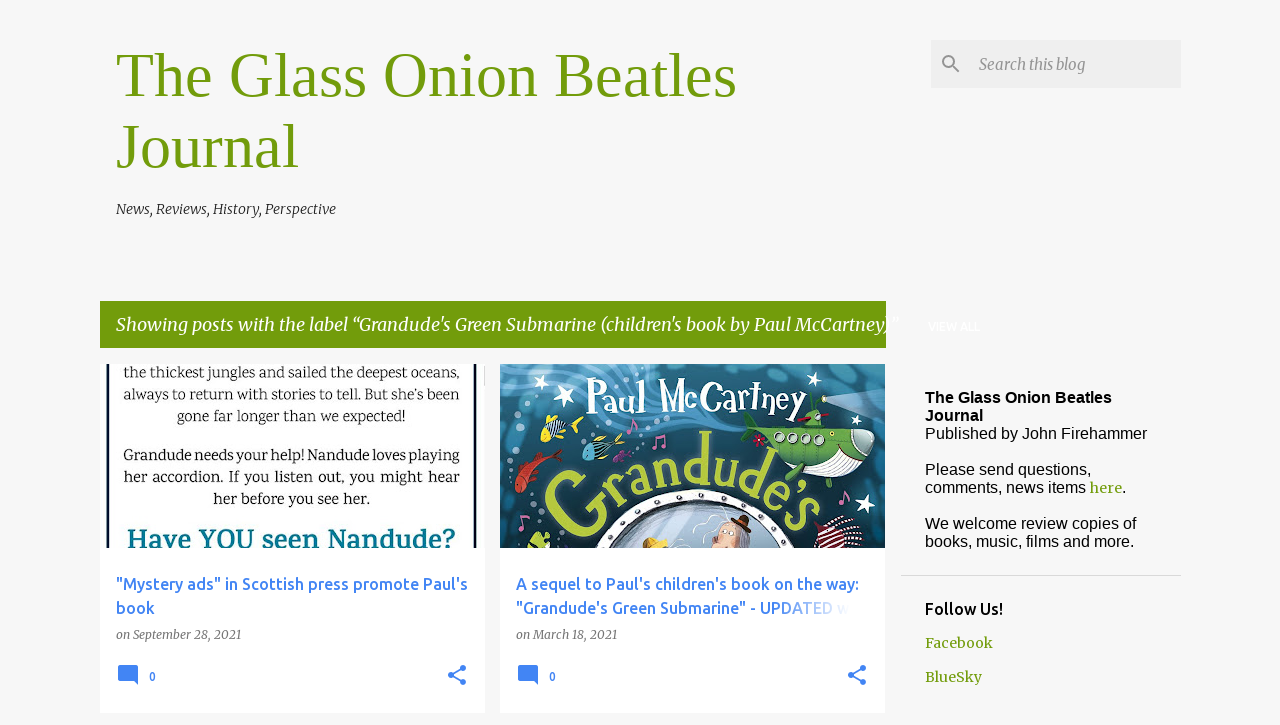

--- FILE ---
content_type: text/html; charset=UTF-8
request_url: https://www.theglassonionbeatlesjournal.com/search/label/Grandude%27s%20Green%20Submarine%20%28children%27s%20book%20by%20Paul%20McCartney%29
body_size: 53128
content:
<!DOCTYPE html>
<html dir='ltr' lang='en'>
<head>
<meta content='width=device-width, initial-scale=1' name='viewport'/>
<title>The Glass Onion Beatles Journal</title>
<meta content='text/html; charset=UTF-8' http-equiv='Content-Type'/>
<!-- Chrome, Firefox OS and Opera -->
<meta content='#f7f7f7' name='theme-color'/>
<!-- Windows Phone -->
<meta content='#f7f7f7' name='msapplication-navbutton-color'/>
<meta content='blogger' name='generator'/>
<link href='https://www.theglassonionbeatlesjournal.com/favicon.ico' rel='icon' type='image/x-icon'/>
<link href='https://www.theglassonionbeatlesjournal.com/search/label/Grandude%27s%20Green%20Submarine%20%28children%27s%20book%20by%20Paul%20McCartney%29' rel='canonical'/>
<link rel="alternate" type="application/atom+xml" title="The Glass Onion Beatles Journal - Atom" href="https://www.theglassonionbeatlesjournal.com/feeds/posts/default" />
<link rel="alternate" type="application/rss+xml" title="The Glass Onion Beatles Journal - RSS" href="https://www.theglassonionbeatlesjournal.com/feeds/posts/default?alt=rss" />
<link rel="service.post" type="application/atom+xml" title="The Glass Onion Beatles Journal - Atom" href="https://www.blogger.com/feeds/3120988349585644158/posts/default" />
<!--Can't find substitution for tag [blog.ieCssRetrofitLinks]-->
<meta content='A blog about the Beatles&#39; history and music, with news, reviews, photos and memorabilia.' name='description'/>
<meta content='https://www.theglassonionbeatlesjournal.com/search/label/Grandude%27s%20Green%20Submarine%20%28children%27s%20book%20by%20Paul%20McCartney%29' property='og:url'/>
<meta content='The Glass Onion Beatles Journal' property='og:title'/>
<meta content='A blog about the Beatles&#39; history and music, with news, reviews, photos and memorabilia.' property='og:description'/>
<meta content='https://blogger.googleusercontent.com/img/b/R29vZ2xl/AVvXsEhIvufAlygKBm2LzTtwUWxOylFQhBazFb_Pl7h32utZbKEe9STaNHzZr5A_sHSgduaI2k7ltF94J2fXocK8sS4cJmLuM-VMWDWaeEZXT7ZLpwVIoCgPjZGZS8__3lUTvLywjJwIPnRH_SDT/w1200-h630-p-k-no-nu/0_JS246413113.jpeg' property='og:image'/>
<meta content='https://blogger.googleusercontent.com/img/b/R29vZ2xl/AVvXsEi-G4QzoknohKssSd9HlTQcJtw8vg0qacNpiTCkluoxF591bm_V0_Vu3WTZxydmlrmpg9JQPg36pVkjwj0umhujLgJFb15eAUOwDihYTk6U-H-Gs7bRnHlRILVOVtKkKmsDJ-OkMFVBR18Y/w1200-h630-p-k-no-nu/Green+Submarine.jpeg' property='og:image'/>
<style type='text/css'>@font-face{font-family:'Merriweather';font-style:italic;font-weight:300;font-stretch:100%;font-display:swap;src:url(//fonts.gstatic.com/s/merriweather/v33/u-4c0qyriQwlOrhSvowK_l5-eTxCVx0ZbwLvKH2Gk9hLmp0v5yA-xXPqCzLvF-adrHOg7iDTFw.woff2)format('woff2');unicode-range:U+0460-052F,U+1C80-1C8A,U+20B4,U+2DE0-2DFF,U+A640-A69F,U+FE2E-FE2F;}@font-face{font-family:'Merriweather';font-style:italic;font-weight:300;font-stretch:100%;font-display:swap;src:url(//fonts.gstatic.com/s/merriweather/v33/u-4c0qyriQwlOrhSvowK_l5-eTxCVx0ZbwLvKH2Gk9hLmp0v5yA-xXPqCzLvF--drHOg7iDTFw.woff2)format('woff2');unicode-range:U+0301,U+0400-045F,U+0490-0491,U+04B0-04B1,U+2116;}@font-face{font-family:'Merriweather';font-style:italic;font-weight:300;font-stretch:100%;font-display:swap;src:url(//fonts.gstatic.com/s/merriweather/v33/u-4c0qyriQwlOrhSvowK_l5-eTxCVx0ZbwLvKH2Gk9hLmp0v5yA-xXPqCzLvF-SdrHOg7iDTFw.woff2)format('woff2');unicode-range:U+0102-0103,U+0110-0111,U+0128-0129,U+0168-0169,U+01A0-01A1,U+01AF-01B0,U+0300-0301,U+0303-0304,U+0308-0309,U+0323,U+0329,U+1EA0-1EF9,U+20AB;}@font-face{font-family:'Merriweather';font-style:italic;font-weight:300;font-stretch:100%;font-display:swap;src:url(//fonts.gstatic.com/s/merriweather/v33/u-4c0qyriQwlOrhSvowK_l5-eTxCVx0ZbwLvKH2Gk9hLmp0v5yA-xXPqCzLvF-WdrHOg7iDTFw.woff2)format('woff2');unicode-range:U+0100-02BA,U+02BD-02C5,U+02C7-02CC,U+02CE-02D7,U+02DD-02FF,U+0304,U+0308,U+0329,U+1D00-1DBF,U+1E00-1E9F,U+1EF2-1EFF,U+2020,U+20A0-20AB,U+20AD-20C0,U+2113,U+2C60-2C7F,U+A720-A7FF;}@font-face{font-family:'Merriweather';font-style:italic;font-weight:300;font-stretch:100%;font-display:swap;src:url(//fonts.gstatic.com/s/merriweather/v33/u-4c0qyriQwlOrhSvowK_l5-eTxCVx0ZbwLvKH2Gk9hLmp0v5yA-xXPqCzLvF-udrHOg7iA.woff2)format('woff2');unicode-range:U+0000-00FF,U+0131,U+0152-0153,U+02BB-02BC,U+02C6,U+02DA,U+02DC,U+0304,U+0308,U+0329,U+2000-206F,U+20AC,U+2122,U+2191,U+2193,U+2212,U+2215,U+FEFF,U+FFFD;}@font-face{font-family:'Merriweather';font-style:italic;font-weight:400;font-stretch:100%;font-display:swap;src:url(//fonts.gstatic.com/s/merriweather/v33/u-4c0qyriQwlOrhSvowK_l5-eTxCVx0ZbwLvKH2Gk9hLmp0v5yA-xXPqCzLvF-adrHOg7iDTFw.woff2)format('woff2');unicode-range:U+0460-052F,U+1C80-1C8A,U+20B4,U+2DE0-2DFF,U+A640-A69F,U+FE2E-FE2F;}@font-face{font-family:'Merriweather';font-style:italic;font-weight:400;font-stretch:100%;font-display:swap;src:url(//fonts.gstatic.com/s/merriweather/v33/u-4c0qyriQwlOrhSvowK_l5-eTxCVx0ZbwLvKH2Gk9hLmp0v5yA-xXPqCzLvF--drHOg7iDTFw.woff2)format('woff2');unicode-range:U+0301,U+0400-045F,U+0490-0491,U+04B0-04B1,U+2116;}@font-face{font-family:'Merriweather';font-style:italic;font-weight:400;font-stretch:100%;font-display:swap;src:url(//fonts.gstatic.com/s/merriweather/v33/u-4c0qyriQwlOrhSvowK_l5-eTxCVx0ZbwLvKH2Gk9hLmp0v5yA-xXPqCzLvF-SdrHOg7iDTFw.woff2)format('woff2');unicode-range:U+0102-0103,U+0110-0111,U+0128-0129,U+0168-0169,U+01A0-01A1,U+01AF-01B0,U+0300-0301,U+0303-0304,U+0308-0309,U+0323,U+0329,U+1EA0-1EF9,U+20AB;}@font-face{font-family:'Merriweather';font-style:italic;font-weight:400;font-stretch:100%;font-display:swap;src:url(//fonts.gstatic.com/s/merriweather/v33/u-4c0qyriQwlOrhSvowK_l5-eTxCVx0ZbwLvKH2Gk9hLmp0v5yA-xXPqCzLvF-WdrHOg7iDTFw.woff2)format('woff2');unicode-range:U+0100-02BA,U+02BD-02C5,U+02C7-02CC,U+02CE-02D7,U+02DD-02FF,U+0304,U+0308,U+0329,U+1D00-1DBF,U+1E00-1E9F,U+1EF2-1EFF,U+2020,U+20A0-20AB,U+20AD-20C0,U+2113,U+2C60-2C7F,U+A720-A7FF;}@font-face{font-family:'Merriweather';font-style:italic;font-weight:400;font-stretch:100%;font-display:swap;src:url(//fonts.gstatic.com/s/merriweather/v33/u-4c0qyriQwlOrhSvowK_l5-eTxCVx0ZbwLvKH2Gk9hLmp0v5yA-xXPqCzLvF-udrHOg7iA.woff2)format('woff2');unicode-range:U+0000-00FF,U+0131,U+0152-0153,U+02BB-02BC,U+02C6,U+02DA,U+02DC,U+0304,U+0308,U+0329,U+2000-206F,U+20AC,U+2122,U+2191,U+2193,U+2212,U+2215,U+FEFF,U+FFFD;}@font-face{font-family:'Merriweather';font-style:normal;font-weight:400;font-stretch:100%;font-display:swap;src:url(//fonts.gstatic.com/s/merriweather/v33/u-4D0qyriQwlOrhSvowK_l5UcA6zuSYEqOzpPe3HOZJ5eX1WtLaQwmYiScCmDxhtNOKl8yDr3icaGV31CPDaYKfFQn0.woff2)format('woff2');unicode-range:U+0460-052F,U+1C80-1C8A,U+20B4,U+2DE0-2DFF,U+A640-A69F,U+FE2E-FE2F;}@font-face{font-family:'Merriweather';font-style:normal;font-weight:400;font-stretch:100%;font-display:swap;src:url(//fonts.gstatic.com/s/merriweather/v33/u-4D0qyriQwlOrhSvowK_l5UcA6zuSYEqOzpPe3HOZJ5eX1WtLaQwmYiScCmDxhtNOKl8yDr3icaEF31CPDaYKfFQn0.woff2)format('woff2');unicode-range:U+0301,U+0400-045F,U+0490-0491,U+04B0-04B1,U+2116;}@font-face{font-family:'Merriweather';font-style:normal;font-weight:400;font-stretch:100%;font-display:swap;src:url(//fonts.gstatic.com/s/merriweather/v33/u-4D0qyriQwlOrhSvowK_l5UcA6zuSYEqOzpPe3HOZJ5eX1WtLaQwmYiScCmDxhtNOKl8yDr3icaG131CPDaYKfFQn0.woff2)format('woff2');unicode-range:U+0102-0103,U+0110-0111,U+0128-0129,U+0168-0169,U+01A0-01A1,U+01AF-01B0,U+0300-0301,U+0303-0304,U+0308-0309,U+0323,U+0329,U+1EA0-1EF9,U+20AB;}@font-face{font-family:'Merriweather';font-style:normal;font-weight:400;font-stretch:100%;font-display:swap;src:url(//fonts.gstatic.com/s/merriweather/v33/u-4D0qyriQwlOrhSvowK_l5UcA6zuSYEqOzpPe3HOZJ5eX1WtLaQwmYiScCmDxhtNOKl8yDr3icaGl31CPDaYKfFQn0.woff2)format('woff2');unicode-range:U+0100-02BA,U+02BD-02C5,U+02C7-02CC,U+02CE-02D7,U+02DD-02FF,U+0304,U+0308,U+0329,U+1D00-1DBF,U+1E00-1E9F,U+1EF2-1EFF,U+2020,U+20A0-20AB,U+20AD-20C0,U+2113,U+2C60-2C7F,U+A720-A7FF;}@font-face{font-family:'Merriweather';font-style:normal;font-weight:400;font-stretch:100%;font-display:swap;src:url(//fonts.gstatic.com/s/merriweather/v33/u-4D0qyriQwlOrhSvowK_l5UcA6zuSYEqOzpPe3HOZJ5eX1WtLaQwmYiScCmDxhtNOKl8yDr3icaFF31CPDaYKfF.woff2)format('woff2');unicode-range:U+0000-00FF,U+0131,U+0152-0153,U+02BB-02BC,U+02C6,U+02DA,U+02DC,U+0304,U+0308,U+0329,U+2000-206F,U+20AC,U+2122,U+2191,U+2193,U+2212,U+2215,U+FEFF,U+FFFD;}@font-face{font-family:'Ubuntu';font-style:normal;font-weight:400;font-display:swap;src:url(//fonts.gstatic.com/s/ubuntu/v21/4iCs6KVjbNBYlgoKcg72nU6AF7xm.woff2)format('woff2');unicode-range:U+0460-052F,U+1C80-1C8A,U+20B4,U+2DE0-2DFF,U+A640-A69F,U+FE2E-FE2F;}@font-face{font-family:'Ubuntu';font-style:normal;font-weight:400;font-display:swap;src:url(//fonts.gstatic.com/s/ubuntu/v21/4iCs6KVjbNBYlgoKew72nU6AF7xm.woff2)format('woff2');unicode-range:U+0301,U+0400-045F,U+0490-0491,U+04B0-04B1,U+2116;}@font-face{font-family:'Ubuntu';font-style:normal;font-weight:400;font-display:swap;src:url(//fonts.gstatic.com/s/ubuntu/v21/4iCs6KVjbNBYlgoKcw72nU6AF7xm.woff2)format('woff2');unicode-range:U+1F00-1FFF;}@font-face{font-family:'Ubuntu';font-style:normal;font-weight:400;font-display:swap;src:url(//fonts.gstatic.com/s/ubuntu/v21/4iCs6KVjbNBYlgoKfA72nU6AF7xm.woff2)format('woff2');unicode-range:U+0370-0377,U+037A-037F,U+0384-038A,U+038C,U+038E-03A1,U+03A3-03FF;}@font-face{font-family:'Ubuntu';font-style:normal;font-weight:400;font-display:swap;src:url(//fonts.gstatic.com/s/ubuntu/v21/4iCs6KVjbNBYlgoKcQ72nU6AF7xm.woff2)format('woff2');unicode-range:U+0100-02BA,U+02BD-02C5,U+02C7-02CC,U+02CE-02D7,U+02DD-02FF,U+0304,U+0308,U+0329,U+1D00-1DBF,U+1E00-1E9F,U+1EF2-1EFF,U+2020,U+20A0-20AB,U+20AD-20C0,U+2113,U+2C60-2C7F,U+A720-A7FF;}@font-face{font-family:'Ubuntu';font-style:normal;font-weight:400;font-display:swap;src:url(//fonts.gstatic.com/s/ubuntu/v21/4iCs6KVjbNBYlgoKfw72nU6AFw.woff2)format('woff2');unicode-range:U+0000-00FF,U+0131,U+0152-0153,U+02BB-02BC,U+02C6,U+02DA,U+02DC,U+0304,U+0308,U+0329,U+2000-206F,U+20AC,U+2122,U+2191,U+2193,U+2212,U+2215,U+FEFF,U+FFFD;}@font-face{font-family:'Ubuntu';font-style:normal;font-weight:500;font-display:swap;src:url(//fonts.gstatic.com/s/ubuntu/v21/4iCv6KVjbNBYlgoCjC3jvWyNPYZvg7UI.woff2)format('woff2');unicode-range:U+0460-052F,U+1C80-1C8A,U+20B4,U+2DE0-2DFF,U+A640-A69F,U+FE2E-FE2F;}@font-face{font-family:'Ubuntu';font-style:normal;font-weight:500;font-display:swap;src:url(//fonts.gstatic.com/s/ubuntu/v21/4iCv6KVjbNBYlgoCjC3jtGyNPYZvg7UI.woff2)format('woff2');unicode-range:U+0301,U+0400-045F,U+0490-0491,U+04B0-04B1,U+2116;}@font-face{font-family:'Ubuntu';font-style:normal;font-weight:500;font-display:swap;src:url(//fonts.gstatic.com/s/ubuntu/v21/4iCv6KVjbNBYlgoCjC3jvGyNPYZvg7UI.woff2)format('woff2');unicode-range:U+1F00-1FFF;}@font-face{font-family:'Ubuntu';font-style:normal;font-weight:500;font-display:swap;src:url(//fonts.gstatic.com/s/ubuntu/v21/4iCv6KVjbNBYlgoCjC3js2yNPYZvg7UI.woff2)format('woff2');unicode-range:U+0370-0377,U+037A-037F,U+0384-038A,U+038C,U+038E-03A1,U+03A3-03FF;}@font-face{font-family:'Ubuntu';font-style:normal;font-weight:500;font-display:swap;src:url(//fonts.gstatic.com/s/ubuntu/v21/4iCv6KVjbNBYlgoCjC3jvmyNPYZvg7UI.woff2)format('woff2');unicode-range:U+0100-02BA,U+02BD-02C5,U+02C7-02CC,U+02CE-02D7,U+02DD-02FF,U+0304,U+0308,U+0329,U+1D00-1DBF,U+1E00-1E9F,U+1EF2-1EFF,U+2020,U+20A0-20AB,U+20AD-20C0,U+2113,U+2C60-2C7F,U+A720-A7FF;}@font-face{font-family:'Ubuntu';font-style:normal;font-weight:500;font-display:swap;src:url(//fonts.gstatic.com/s/ubuntu/v21/4iCv6KVjbNBYlgoCjC3jsGyNPYZvgw.woff2)format('woff2');unicode-range:U+0000-00FF,U+0131,U+0152-0153,U+02BB-02BC,U+02C6,U+02DA,U+02DC,U+0304,U+0308,U+0329,U+2000-206F,U+20AC,U+2122,U+2191,U+2193,U+2212,U+2215,U+FEFF,U+FFFD;}@font-face{font-family:'Ubuntu';font-style:normal;font-weight:700;font-display:swap;src:url(//fonts.gstatic.com/s/ubuntu/v21/4iCv6KVjbNBYlgoCxCvjvWyNPYZvg7UI.woff2)format('woff2');unicode-range:U+0460-052F,U+1C80-1C8A,U+20B4,U+2DE0-2DFF,U+A640-A69F,U+FE2E-FE2F;}@font-face{font-family:'Ubuntu';font-style:normal;font-weight:700;font-display:swap;src:url(//fonts.gstatic.com/s/ubuntu/v21/4iCv6KVjbNBYlgoCxCvjtGyNPYZvg7UI.woff2)format('woff2');unicode-range:U+0301,U+0400-045F,U+0490-0491,U+04B0-04B1,U+2116;}@font-face{font-family:'Ubuntu';font-style:normal;font-weight:700;font-display:swap;src:url(//fonts.gstatic.com/s/ubuntu/v21/4iCv6KVjbNBYlgoCxCvjvGyNPYZvg7UI.woff2)format('woff2');unicode-range:U+1F00-1FFF;}@font-face{font-family:'Ubuntu';font-style:normal;font-weight:700;font-display:swap;src:url(//fonts.gstatic.com/s/ubuntu/v21/4iCv6KVjbNBYlgoCxCvjs2yNPYZvg7UI.woff2)format('woff2');unicode-range:U+0370-0377,U+037A-037F,U+0384-038A,U+038C,U+038E-03A1,U+03A3-03FF;}@font-face{font-family:'Ubuntu';font-style:normal;font-weight:700;font-display:swap;src:url(//fonts.gstatic.com/s/ubuntu/v21/4iCv6KVjbNBYlgoCxCvjvmyNPYZvg7UI.woff2)format('woff2');unicode-range:U+0100-02BA,U+02BD-02C5,U+02C7-02CC,U+02CE-02D7,U+02DD-02FF,U+0304,U+0308,U+0329,U+1D00-1DBF,U+1E00-1E9F,U+1EF2-1EFF,U+2020,U+20A0-20AB,U+20AD-20C0,U+2113,U+2C60-2C7F,U+A720-A7FF;}@font-face{font-family:'Ubuntu';font-style:normal;font-weight:700;font-display:swap;src:url(//fonts.gstatic.com/s/ubuntu/v21/4iCv6KVjbNBYlgoCxCvjsGyNPYZvgw.woff2)format('woff2');unicode-range:U+0000-00FF,U+0131,U+0152-0153,U+02BB-02BC,U+02C6,U+02DA,U+02DC,U+0304,U+0308,U+0329,U+2000-206F,U+20AC,U+2122,U+2191,U+2193,U+2212,U+2215,U+FEFF,U+FFFD;}</style>
<style id='page-skin-1' type='text/css'><!--
/*! normalize.css v8.0.0 | MIT License | github.com/necolas/normalize.css */html{line-height:1.15;-webkit-text-size-adjust:100%}body{margin:0}h1{font-size:2em;margin:.67em 0}hr{box-sizing:content-box;height:0;overflow:visible}pre{font-family:monospace,monospace;font-size:1em}a{background-color:transparent}abbr[title]{border-bottom:none;text-decoration:underline;text-decoration:underline dotted}b,strong{font-weight:bolder}code,kbd,samp{font-family:monospace,monospace;font-size:1em}small{font-size:80%}sub,sup{font-size:75%;line-height:0;position:relative;vertical-align:baseline}sub{bottom:-0.25em}sup{top:-0.5em}img{border-style:none}button,input,optgroup,select,textarea{font-family:inherit;font-size:100%;line-height:1.15;margin:0}button,input{overflow:visible}button,select{text-transform:none}button,[type="button"],[type="reset"],[type="submit"]{-webkit-appearance:button}button::-moz-focus-inner,[type="button"]::-moz-focus-inner,[type="reset"]::-moz-focus-inner,[type="submit"]::-moz-focus-inner{border-style:none;padding:0}button:-moz-focusring,[type="button"]:-moz-focusring,[type="reset"]:-moz-focusring,[type="submit"]:-moz-focusring{outline:1px dotted ButtonText}fieldset{padding:.35em .75em .625em}legend{box-sizing:border-box;color:inherit;display:table;max-width:100%;padding:0;white-space:normal}progress{vertical-align:baseline}textarea{overflow:auto}[type="checkbox"],[type="radio"]{box-sizing:border-box;padding:0}[type="number"]::-webkit-inner-spin-button,[type="number"]::-webkit-outer-spin-button{height:auto}[type="search"]{-webkit-appearance:textfield;outline-offset:-2px}[type="search"]::-webkit-search-decoration{-webkit-appearance:none}::-webkit-file-upload-button{-webkit-appearance:button;font:inherit}details{display:block}summary{display:list-item}template{display:none}[hidden]{display:none}
/*!************************************************
* Blogger Template Style
* Name: Emporio
**************************************************/
body{
word-wrap:break-word;
overflow-wrap:break-word;
word-break:break-word
}
.hidden{
display:none
}
.invisible{
visibility:hidden
}
.container:after,.float-container:after{
clear:both;
content:"";
display:table
}
.clearboth{
clear:both
}
#comments .comment .comment-actions,.subscribe-popup .FollowByEmail .follow-by-email-submit{
background:transparent;
border:0;
box-shadow:none;
color:#4285F4;
cursor:pointer;
font-size:14px;
font-weight:700;
outline:none;
text-decoration:none;
text-transform:uppercase;
width:auto
}
.dim-overlay{
height:100vh;
left:0;
position:fixed;
top:0;
width:100%
}
#sharing-dim-overlay{
background-color:transparent
}
input::-ms-clear{
display:none
}
.blogger-logo,.svg-icon-24.blogger-logo{
fill:#ff9800;
opacity:1
}
.skip-navigation{
background-color:#fff;
box-sizing:border-box;
color:#000;
display:block;
height:0;
left:0;
line-height:50px;
overflow:hidden;
padding-top:0;
position:fixed;
text-align:center;
top:0;
-webkit-transition:box-shadow .3s,height .3s,padding-top .3s;
transition:box-shadow .3s,height .3s,padding-top .3s;
width:100%;
z-index:900
}
.skip-navigation:focus{
box-shadow:0 4px 5px 0 rgba(0,0,0,.14),0 1px 10px 0 rgba(0,0,0,.12),0 2px 4px -1px rgba(0,0,0,.2);
height:50px
}
#main{
outline:none
}
.main-heading{
clip:rect(1px,1px,1px,1px);
border:0;
height:1px;
overflow:hidden;
padding:0;
position:absolute;
width:1px
}
.Attribution{
margin-top:1em;
text-align:center
}
.Attribution .blogger img,.Attribution .blogger svg{
vertical-align:bottom
}
.Attribution .blogger img{
margin-right:.5em
}
.Attribution div{
line-height:24px;
margin-top:.5em
}
.Attribution .copyright,.Attribution .image-attribution{
font-size:.7em;
margin-top:1.5em
}
.bg-photo{
background-attachment:scroll!important
}
body .CSS_LIGHTBOX{
z-index:900
}
.extendable .show-less,.extendable .show-more{
border-color:#4285F4;
color:#4285F4;
margin-top:8px
}
.extendable .show-less.hidden,.extendable .show-more.hidden,.inline-ad{
display:none
}
.inline-ad{
max-width:100%;
overflow:hidden
}
.adsbygoogle{
display:block
}
#cookieChoiceInfo{
bottom:0;
top:auto
}
iframe.b-hbp-video{
border:0
}
.post-body iframe{
max-width:100%
}
.post-body a[imageanchor="1"]{
display:inline-block
}
.byline{
margin-right:1em
}
.byline:last-child{
margin-right:0
}
.link-copied-dialog{
max-width:520px;
outline:0
}
.link-copied-dialog .modal-dialog-buttons{
margin-top:8px
}
.link-copied-dialog .goog-buttonset-default{
background:transparent;
border:0
}
.link-copied-dialog .goog-buttonset-default:focus{
outline:0
}
.paging-control-container{
margin-bottom:16px
}
.paging-control-container .paging-control{
display:inline-block
}
.paging-control-container .comment-range-text:after,.paging-control-container .paging-control{
color:#4285F4
}
.paging-control-container .comment-range-text,.paging-control-container .paging-control{
margin-right:8px
}
.paging-control-container .comment-range-text:after,.paging-control-container .paging-control:after{
padding-left:8px;
content:"\b7";
cursor:default;
pointer-events:none
}
.paging-control-container .comment-range-text:last-child:after,.paging-control-container .paging-control:last-child:after{
content:none
}
.byline.reactions iframe{
height:20px
}
.b-notification{
background-color:#fff;
border-bottom:1px solid #000;
box-sizing:border-box;
color:#000;
padding:16px 32px;
text-align:center
}
.b-notification.visible{
-webkit-transition:margin-top .3s cubic-bezier(.4,0,.2,1);
transition:margin-top .3s cubic-bezier(.4,0,.2,1)
}
.b-notification.invisible{
position:absolute
}
.b-notification-close{
position:absolute;
right:8px;
top:8px
}
.no-posts-message{
line-height:40px;
text-align:center
}
@media screen and (max-width:745px){
body.item-view .post-body a[imageanchor="1"][style*="float: left;"],body.item-view .post-body a[imageanchor="1"][style*="float: right;"]{
clear:none!important;
float:none!important
}
body.item-view .post-body a[imageanchor="1"] img{
display:block;
height:auto;
margin:0 auto
}
body.item-view .post-body>.separator:first-child>a[imageanchor="1"]:first-child{
margin-top:20px
}
.post-body a[imageanchor]{
display:block
}
body.item-view .post-body a[imageanchor="1"]{
margin-left:0!important;
margin-right:0!important
}
body.item-view .post-body a[imageanchor="1"]+a[imageanchor="1"]{
margin-top:16px
}
}
.item-control{
display:none
}
#comments{
border-top:1px dashed rgba(0,0,0,.54);
margin-top:20px;
padding:20px
}
#comments .comment-thread ol{
padding-left:0;
margin:0;
padding-left:0
}
#comments .comment .comment-replybox-single,#comments .comment-thread .comment-replies{
margin-left:60px
}
#comments .comment-thread .thread-count{
display:none
}
#comments .comment{
list-style-type:none;
padding:0 0 30px;
position:relative
}
#comments .comment .comment{
padding-bottom:8px
}
.comment .avatar-image-container{
position:absolute
}
.comment .avatar-image-container img{
border-radius:50%
}
.avatar-image-container svg,.comment .avatar-image-container .avatar-icon{
fill:#4285F4;
border:1px solid #4285F4;
border-radius:50%;
box-sizing:border-box;
height:35px;
margin:0;
padding:7px;
width:35px
}
.comment .comment-block{
margin-left:60px;
margin-top:10px;
padding-bottom:0
}
#comments .comment-author-header-wrapper{
margin-left:40px
}
#comments .comment .thread-expanded .comment-block{
padding-bottom:20px
}
#comments .comment .comment-header .user,#comments .comment .comment-header .user a{
color:#4285F4;
font-style:normal;
font-weight:700
}
#comments .comment .comment-actions{
bottom:0;
margin-bottom:15px;
position:absolute
}
#comments .comment .comment-actions>*{
margin-right:8px
}
#comments .comment .comment-header .datetime{
margin-left:8px;
bottom:0;
display:inline-block;
font-size:13px;
font-style:italic
}
#comments .comment .comment-footer .comment-timestamp a,#comments .comment .comment-header .datetime,#comments .comment .comment-header .datetime a{
color:rgba(66,133,244,.54)
}
#comments .comment .comment-content,.comment .comment-body{
margin-top:12px;
word-break:break-word
}
.comment-body{
margin-bottom:12px
}
#comments.embed[data-num-comments="0"]{
border:0;
margin-top:0;
padding-top:0
}
#comment-editor-src,#comments.embed[data-num-comments="0"] #comment-post-message,#comments.embed[data-num-comments="0"] div.comment-form>p,#comments.embed[data-num-comments="0"] p.comment-footer{
display:none
}
.comments .comments-content .loadmore.loaded{
max-height:0;
opacity:0;
overflow:hidden
}
.extendable .remaining-items{
height:0;
overflow:hidden;
-webkit-transition:height .3s cubic-bezier(.4,0,.2,1);
transition:height .3s cubic-bezier(.4,0,.2,1)
}
.extendable .remaining-items.expanded{
height:auto
}
.svg-icon-24,.svg-icon-24-button{
cursor:pointer;
height:24px;
min-width:24px;
width:24px
}
.touch-icon{
margin:-12px;
padding:12px
}
.touch-icon:active,.touch-icon:focus{
background-color:hsla(0,0%,60%,.4);
border-radius:50%
}
svg:not(:root).touch-icon{
overflow:visible
}
html[dir=rtl] .rtl-reversible-icon{
-webkit-transform:scaleX(-1);
transform:scaleX(-1)
}
.svg-icon-24-button,.touch-icon-button{
background:transparent;
border:0;
margin:0;
outline:none;
padding:0
}
.touch-icon-button .touch-icon:active,.touch-icon-button .touch-icon:focus{
background-color:transparent
}
.touch-icon-button:active .touch-icon,.touch-icon-button:focus .touch-icon{
background-color:hsla(0,0%,60%,.4);
border-radius:50%
}
.Profile .default-avatar-wrapper .avatar-icon{
fill:#729c0b;
border:1px solid #729c0b;
border-radius:50%;
box-sizing:border-box;
margin:0
}
.Profile .individual .default-avatar-wrapper .avatar-icon{
padding:25px
}
.Profile .individual .avatar-icon,.Profile .individual .profile-img{
height:90px;
width:90px
}
.Profile .team .default-avatar-wrapper .avatar-icon{
padding:8px
}
.Profile .team .avatar-icon,.Profile .team .default-avatar-wrapper,.Profile .team .profile-img{
height:40px;
width:40px
}
.snippet-container{
margin:0;
overflow:hidden;
position:relative
}
.snippet-fade{
right:0;
bottom:0;
box-sizing:border-box;
position:absolute;
width:96px
}
.snippet-fade:after{
content:"\2026";
float:right
}
.centered-top-container.sticky{
left:0;
position:fixed;
right:0;
top:0;
-webkit-transition-duration:.2s;
transition-duration:.2s;
-webkit-transition-property:opacity,-webkit-transform;
transition-property:opacity,-webkit-transform;
transition-property:transform,opacity;
transition-property:transform,opacity,-webkit-transform;
-webkit-transition-timing-function:cubic-bezier(.4,0,.2,1);
transition-timing-function:cubic-bezier(.4,0,.2,1);
width:auto;
z-index:8
}
.centered-top-placeholder{
display:none
}
.collapsed-header .centered-top-placeholder{
display:block
}
.centered-top-container .Header .replaced h1,.centered-top-placeholder .Header .replaced h1{
display:none
}
.centered-top-container.sticky .Header .replaced h1{
display:block
}
.centered-top-container.sticky .Header .header-widget{
background:none
}
.centered-top-container.sticky .Header .header-image-wrapper{
display:none
}
.centered-top-container img,.centered-top-placeholder img{
max-width:100%
}
.collapsible{
-webkit-transition:height .3s cubic-bezier(.4,0,.2,1);
transition:height .3s cubic-bezier(.4,0,.2,1)
}
.collapsible,.collapsible>summary{
display:block;
overflow:hidden
}
.collapsible>:not(summary){
display:none
}
.collapsible[open]>:not(summary){
display:block
}
.collapsible:focus,.collapsible>summary:focus{
outline:none
}
.collapsible>summary{
cursor:pointer;
display:block;
padding:0
}
.collapsible:focus>summary,.collapsible>summary:focus{
background-color:transparent
}
.collapsible>summary::-webkit-details-marker{
display:none
}
.collapsible-title{
-webkit-box-align:center;
align-items:center;
display:-webkit-box;
display:flex
}
.collapsible-title .title{
-webkit-box-flex:1;
-webkit-box-ordinal-group:1;
flex:1 1 auto;
order:0;
overflow:hidden;
text-overflow:ellipsis;
white-space:nowrap
}
.collapsible-title .chevron-down,.collapsible[open] .collapsible-title .chevron-up{
display:block
}
.collapsible-title .chevron-up,.collapsible[open] .collapsible-title .chevron-down{
display:none
}
.flat-button{
border-radius:2px;
font-weight:700;
margin:-8px;
padding:8px;
text-transform:uppercase
}
.flat-button,.flat-icon-button{
cursor:pointer;
display:inline-block
}
.flat-icon-button{
background:transparent;
border:0;
box-sizing:content-box;
line-height:0;
margin:-12px;
outline:none;
padding:12px
}
.flat-icon-button,.flat-icon-button .splash-wrapper{
border-radius:50%
}
.flat-icon-button .splash.animate{
-webkit-animation-duration:.3s;
animation-duration:.3s
}
body#layout .bg-photo,body#layout .bg-photo-overlay{
display:none
}
body#layout .centered{
max-width:954px
}
body#layout .navigation{
display:none
}
body#layout .sidebar-container{
display:inline-block;
width:40%
}
body#layout .hamburger-menu,body#layout .search{
display:none
}
.overflowable-container{
max-height:44px;
overflow:hidden;
position:relative
}
.overflow-button{
cursor:pointer
}
#overflowable-dim-overlay{
background:transparent
}
.overflow-popup{
background-color:#ffffff;
box-shadow:0 2px 2px 0 rgba(0,0,0,.14),0 3px 1px -2px rgba(0,0,0,.2),0 1px 5px 0 rgba(0,0,0,.12);
left:0;
max-width:calc(100% - 32px);
position:absolute;
top:0;
visibility:hidden;
z-index:101
}
.overflow-popup ul{
list-style:none
}
.overflow-popup .tabs li,.overflow-popup li{
display:block;
height:auto
}
.overflow-popup .tabs li{
padding-left:0;
padding-right:0
}
.overflow-button.hidden,.overflow-popup .tabs li.hidden,.overflow-popup li.hidden,.widget.Sharing .sharing-button{
display:none
}
.widget.Sharing .sharing-buttons li{
padding:0
}
.widget.Sharing .sharing-buttons li span{
display:none
}
.post-share-buttons{
position:relative
}
.sharing-open.touch-icon-button:active .touch-icon,.sharing-open.touch-icon-button:focus .touch-icon{
background-color:transparent
}
.share-buttons{
background-color:#ffffff;
border-radius:2px;
box-shadow:0 2px 2px 0 rgba(0,0,0,.14),0 3px 1px -2px rgba(0,0,0,.2),0 1px 5px 0 rgba(0,0,0,.12);
color:#000000;
list-style:none;
margin:0;
min-width:200px;
padding:8px 0;
position:absolute;
top:-11px;
z-index:101
}
.share-buttons.hidden{
display:none
}
.sharing-button{
background:transparent;
border:0;
cursor:pointer;
margin:0;
outline:none;
padding:0
}
.share-buttons li{
height:48px;
margin:0
}
.share-buttons li:last-child{
margin-bottom:0
}
.share-buttons li .sharing-platform-button{
box-sizing:border-box;
cursor:pointer;
display:block;
height:100%;
margin-bottom:0;
padding:0 16px;
position:relative;
width:100%
}
.share-buttons li .sharing-platform-button:focus,.share-buttons li .sharing-platform-button:hover{
background-color:hsla(0,0%,50%,.1);
outline:none
}
.share-buttons li svg[class*=" sharing-"],.share-buttons li svg[class^=sharing-]{
position:absolute;
top:10px
}
.share-buttons li span.sharing-platform-button{
position:relative;
top:0
}
.share-buttons li .platform-sharing-text{
margin-left:56px;
display:block;
font-size:16px;
line-height:48px;
white-space:nowrap
}
.sidebar-container{
-webkit-overflow-scrolling:touch;
background-color:#f7f7f7;
max-width:280px;
overflow-y:auto;
-webkit-transition-duration:.3s;
transition-duration:.3s;
-webkit-transition-property:-webkit-transform;
transition-property:-webkit-transform;
transition-property:transform;
transition-property:transform,-webkit-transform;
-webkit-transition-timing-function:cubic-bezier(0,0,.2,1);
transition-timing-function:cubic-bezier(0,0,.2,1);
width:280px;
z-index:101
}
.sidebar-container .navigation{
line-height:0;
padding:16px
}
.sidebar-container .sidebar-back{
cursor:pointer
}
.sidebar-container .widget{
background:none;
margin:0 16px;
padding:16px 0
}
.sidebar-container .widget .title{
color:#000000;
margin:0
}
.sidebar-container .widget ul{
list-style:none;
margin:0;
padding:0
}
.sidebar-container .widget ul ul{
margin-left:1em
}
.sidebar-container .widget li{
font-size:16px;
line-height:normal
}
.sidebar-container .widget+.widget{
border-top:1px solid rgba(0, 0, 0, 0.12)
}
.BlogArchive li{
margin:16px 0
}
.BlogArchive li:last-child{
margin-bottom:0
}
.Label li a{
display:inline-block
}
.BlogArchive .post-count,.Label .label-count{
margin-left:.25em;
float:right
}
.BlogArchive .post-count:before,.Label .label-count:before{
content:"("
}
.BlogArchive .post-count:after,.Label .label-count:after{
content:")"
}
.widget.Translate .skiptranslate>div{
display:block!important
}
.widget.Profile .profile-link{
display:-webkit-box;
display:flex
}
.widget.Profile .team-member .default-avatar-wrapper,.widget.Profile .team-member .profile-img{
-webkit-box-flex:0;
margin-right:1em;
flex:0 0 auto
}
.widget.Profile .individual .profile-link{
-webkit-box-orient:vertical;
-webkit-box-direction:normal;
flex-direction:column
}
.widget.Profile .team .profile-link .profile-name{
-webkit-box-flex:1;
align-self:center;
display:block;
flex:1 1 auto
}
.dim-overlay{
background-color:rgba(0,0,0,.54)
}
body.sidebar-visible{
overflow-y:hidden
}
@media screen and (max-width:680px){
.sidebar-container{
bottom:0;
left:auto;
position:fixed;
right:0;
top:0
}
.sidebar-container.sidebar-invisible{
-webkit-transform:translateX(100%);
transform:translateX(100%);
-webkit-transition-timing-function:cubic-bezier(.4,0,.6,1);
transition-timing-function:cubic-bezier(.4,0,.6,1)
}
}
.dialog{
background:#ffffff;
box-shadow:0 2px 2px 0 rgba(0,0,0,.14),0 3px 1px -2px rgba(0,0,0,.2),0 1px 5px 0 rgba(0,0,0,.12);
box-sizing:border-box;
color:#000000;
padding:30px;
position:fixed;
text-align:center;
width:calc(100% - 24px);
z-index:101
}
.dialog input[type=email],.dialog input[type=text]{
background-color:transparent;
border:0;
border-bottom:1px solid rgba(0,0,0,.12);
color:#000000;
display:block;
font-family:Arial, Tahoma, Helvetica, FreeSans, sans-serif;
font-size:16px;
line-height:24px;
margin:auto;
outline:none;
padding-bottom:7px;
text-align:center;
width:100%
}
.dialog input[type=email]::-webkit-input-placeholder,.dialog input[type=text]::-webkit-input-placeholder{
color:rgba(0,0,0,.5)
}
.dialog input[type=email]::-moz-placeholder,.dialog input[type=text]::-moz-placeholder{
color:rgba(0,0,0,.5)
}
.dialog input[type=email]:-ms-input-placeholder,.dialog input[type=text]:-ms-input-placeholder{
color:rgba(0,0,0,.5)
}
.dialog input[type=email]::-ms-input-placeholder,.dialog input[type=text]::-ms-input-placeholder{
color:rgba(0,0,0,.5)
}
.dialog input[type=email]::placeholder,.dialog input[type=text]::placeholder{
color:rgba(0,0,0,.5)
}
.dialog input[type=email]:focus,.dialog input[type=text]:focus{
border-bottom:2px solid #4285F4;
padding-bottom:6px
}
.dialog input.no-cursor{
color:transparent;
text-shadow:0 0 0 #000000
}
.dialog input.no-cursor:focus{
outline:none
}
.dialog input[type=submit]{
font-family:Arial, Tahoma, Helvetica, FreeSans, sans-serif
}
.dialog .goog-buttonset-default{
color:#4285F4
}
.loading-spinner-large{
-webkit-animation:mspin-rotate 1568.63ms linear infinite;
animation:mspin-rotate 1568.63ms linear infinite;
height:48px;
overflow:hidden;
position:absolute;
width:48px;
z-index:200
}
.loading-spinner-large>div{
-webkit-animation:mspin-revrot 5332ms steps(4) infinite;
animation:mspin-revrot 5332ms steps(4) infinite
}
.loading-spinner-large>div>div{
-webkit-animation:mspin-singlecolor-large-film 1333ms steps(81) infinite;
animation:mspin-singlecolor-large-film 1333ms steps(81) infinite;
background-size:100%;
height:48px;
width:3888px
}
.mspin-black-large>div>div,.mspin-grey_54-large>div>div{
background-image:url(https://www.blogblog.com/indie/mspin_black_large.svg)
}
.mspin-white-large>div>div{
background-image:url(https://www.blogblog.com/indie/mspin_white_large.svg)
}
.mspin-grey_54-large{
opacity:.54
}
@-webkit-keyframes mspin-singlecolor-large-film{
0%{
-webkit-transform:translateX(0);
transform:translateX(0)
}
to{
-webkit-transform:translateX(-3888px);
transform:translateX(-3888px)
}
}
@keyframes mspin-singlecolor-large-film{
0%{
-webkit-transform:translateX(0);
transform:translateX(0)
}
to{
-webkit-transform:translateX(-3888px);
transform:translateX(-3888px)
}
}
@-webkit-keyframes mspin-rotate{
0%{
-webkit-transform:rotate(0deg);
transform:rotate(0deg)
}
to{
-webkit-transform:rotate(1turn);
transform:rotate(1turn)
}
}
@keyframes mspin-rotate{
0%{
-webkit-transform:rotate(0deg);
transform:rotate(0deg)
}
to{
-webkit-transform:rotate(1turn);
transform:rotate(1turn)
}
}
@-webkit-keyframes mspin-revrot{
0%{
-webkit-transform:rotate(0deg);
transform:rotate(0deg)
}
to{
-webkit-transform:rotate(-1turn);
transform:rotate(-1turn)
}
}
@keyframes mspin-revrot{
0%{
-webkit-transform:rotate(0deg);
transform:rotate(0deg)
}
to{
-webkit-transform:rotate(-1turn);
transform:rotate(-1turn)
}
}
.subscribe-popup{
max-width:364px
}
.subscribe-popup h3{
color:#4285F4;
font-size:1.8em;
margin-top:0
}
.subscribe-popup .FollowByEmail h3{
display:none
}
.subscribe-popup .FollowByEmail .follow-by-email-submit{
color:#4285F4;
display:inline-block;
margin:24px auto 0;
white-space:normal;
width:auto
}
.subscribe-popup .FollowByEmail .follow-by-email-submit:disabled{
cursor:default;
opacity:.3
}
@media (max-width:800px){
.blog-name div.widget.Subscribe{
margin-bottom:16px
}
body.item-view .blog-name div.widget.Subscribe{
margin:8px auto 16px;
width:100%
}
}
.sidebar-container .svg-icon-24{
fill:#729c0b
}
.centered-top .svg-icon-24{
fill:#729c0b
}
.centered-bottom .svg-icon-24.touch-icon,.centered-bottom a .svg-icon-24,.centered-bottom button .svg-icon-24{
fill:#4285F4
}
.post-wrapper .svg-icon-24.touch-icon,.post-wrapper a .svg-icon-24,.post-wrapper button .svg-icon-24{
fill:#4285F4
}
.centered-bottom .share-buttons .svg-icon-24,.share-buttons .svg-icon-24{
fill:#4285F4
}
.svg-icon-24.hamburger-menu{
fill:#4285F4
}
body#layout .page_body{
padding:0;
position:relative;
top:0
}
body#layout .page{
display:inline-block;
left:inherit;
position:relative;
vertical-align:top;
width:540px
}
body{
background:#f7f7f7 none repeat scroll top left;
background-color:#f7f7f7;
background-size:cover;
font:normal 400 16px Arial, Tahoma, Helvetica, FreeSans, sans-serif;
margin:0;
min-height:100vh
}
body,h3,h3.title{
color:#000000
}
.post-wrapper .post-title,.post-wrapper .post-title a,.post-wrapper .post-title a:hover,.post-wrapper .post-title a:visited{
color:#4285F4
}
a{
color:#4285F4;
text-decoration:none
}
a:visited{
color:#ee582e
}
a:hover{
color:#4285F4
}
blockquote{
color:#424242;
font:normal 400 16px Arial, Tahoma, Helvetica, FreeSans, sans-serif;
font-size:x-large;
font-style:italic;
font-weight:300;
text-align:center
}
.dim-overlay{
z-index:100
}
.page{
-webkit-box-orient:vertical;
-webkit-box-direction:normal;
box-sizing:border-box;
display:-webkit-box;
display:flex;
flex-direction:column;
min-height:100vh;
padding-bottom:1em
}
.page>*{
-webkit-box-flex:0;
flex:0 0 auto
}
.page>#footer{
margin-top:auto
}
.bg-photo-container{
overflow:hidden
}
.bg-photo-container,.bg-photo-container .bg-photo{
height:464px;
width:100%
}
.bg-photo-container .bg-photo{
background-position:50%;
background-size:cover;
z-index:-1
}
.centered{
margin:0 auto;
position:relative;
width:1482px
}
.centered .main,.centered .main-container{
float:left
}
.centered .main{
padding-bottom:1em
}
.centered .centered-bottom:after{
clear:both;
content:"";
display:table
}
@media (min-width:1626px){
.page_body.has-vertical-ads .centered{
width:1625px
}
}
@media (min-width:1225px) and (max-width:1482px){
.centered{
width:1081px
}
}
@media (min-width:1225px) and (max-width:1625px){
.page_body.has-vertical-ads .centered{
width:1224px
}
}
@media (max-width:1224px){
.centered{
width:680px
}
}
@media (max-width:680px){
.centered{
max-width:600px;
width:100%
}
}
.feed-view .post-wrapper.hero,.main,.main-container,.post-filter-message,.top-nav .section{
width:1187px
}
@media (min-width:1225px) and (max-width:1482px){
.feed-view .post-wrapper.hero,.main,.main-container,.post-filter-message,.top-nav .section{
width:786px
}
}
@media (min-width:1225px) and (max-width:1625px){
.feed-view .page_body.has-vertical-ads .post-wrapper.hero,.page_body.has-vertical-ads .feed-view .post-wrapper.hero,.page_body.has-vertical-ads .main,.page_body.has-vertical-ads .main-container,.page_body.has-vertical-ads .post-filter-message,.page_body.has-vertical-ads .top-nav .section{
width:786px
}
}
@media (max-width:1224px){
.feed-view .post-wrapper.hero,.main,.main-container,.post-filter-message,.top-nav .section{
width:auto
}
}
.widget .title{
font-size:18px;
line-height:28px;
margin:18px 0
}
.extendable .show-less,.extendable .show-more{
color:#729c0b;
cursor:pointer;
font:500 12px Ubuntu, sans-serif;
margin:0 -16px;
padding:16px;
text-transform:uppercase
}
.widget.Profile{
font:normal 400 16px Arial, Tahoma, Helvetica, FreeSans, sans-serif
}
.sidebar-container .widget.Profile{
padding:16px
}
.widget.Profile h2{
display:none
}
.widget.Profile .title{
margin:16px 32px
}
.widget.Profile .profile-img{
border-radius:50%
}
.widget.Profile .individual{
display:-webkit-box;
display:flex
}
.widget.Profile .individual .profile-info{
margin-left:16px;
align-self:center
}
.widget.Profile .profile-datablock{
margin-bottom:.75em;
margin-top:0
}
.widget.Profile .profile-link{
background-image:none!important;
font-family:inherit;
max-width:100%;
overflow:hidden
}
.widget.Profile .individual .profile-link{
display:block;
margin:0 -10px;
padding:0 10px
}
.widget.Profile .individual .profile-data a.profile-link.g-profile,.widget.Profile .team a.profile-link.g-profile .profile-name{
color:#000000;
font:500 16px Ubuntu, sans-serif;
margin-bottom:.75em
}
.widget.Profile .individual .profile-data a.profile-link.g-profile{
line-height:1.25
}
.widget.Profile .individual>a:first-child{
flex-shrink:0
}
.widget.Profile dd{
margin:0
}
.widget.Profile ul{
list-style:none;
padding:0
}
.widget.Profile ul li{
margin:10px 0 30px
}
.widget.Profile .team .extendable,.widget.Profile .team .extendable .first-items,.widget.Profile .team .extendable .remaining-items{
margin:0;
max-width:100%;
padding:0
}
.widget.Profile .team-member .profile-name-container{
-webkit-box-flex:0;
flex:0 1 auto
}
.widget.Profile .team .extendable .show-less,.widget.Profile .team .extendable .show-more{
left:56px;
position:relative
}
#comments a,.post-wrapper a{
color:#4285F4
}
div.widget.Blog .blog-posts .post-outer{
border:0
}
div.widget.Blog .post-outer{
padding-bottom:0
}
.post .thumb{
float:left;
height:20%;
width:20%
}
.no-posts-message,.status-msg-body{
margin:10px 0
}
.blog-pager{
text-align:center
}
.post-title{
margin:0
}
.post-title,.post-title a{
font:500 24px Ubuntu, sans-serif
}
.post-body{
display:block;
font:normal 400 16px Arial, Tahoma, Helvetica, FreeSans, sans-serif;
line-height:32px;
margin:0
}
.post-body,.post-snippet{
color:#000000
}
.post-snippet{
font:400 14px Merriweather, Georgia, serif;
line-height:24px;
margin:8px 0;
max-height:72px
}
.post-snippet .snippet-fade{
background:-webkit-linear-gradient(left,#ffffff 0,#ffffff 20%,rgba(255, 255, 255, 0) 100%);
background:linear-gradient(to left,#ffffff 0,#ffffff 20%,rgba(255, 255, 255, 0) 100%);
bottom:0;
color:#000000;
position:absolute
}
.post-body img{
height:inherit;
max-width:100%
}
.byline,.byline.post-author a,.byline.post-timestamp a{
color:#757575;
font:italic 400 12px Merriweather, Georgia, serif
}
.byline.post-author{
text-transform:lowercase
}
.byline.post-author a{
text-transform:none
}
.item-byline .byline,.post-header .byline{
margin-right:0
}
.post-share-buttons .share-buttons{
background:#ffffff;
color:#000000;
font:400 14px Ubuntu, sans-serif
}
.tr-caption{
color:#424242;
font:normal 400 16px Arial, Tahoma, Helvetica, FreeSans, sans-serif;
font-size:1.1em;
font-style:italic
}
.post-filter-message{
background-color:#729c0b;
box-sizing:border-box;
color:#ffffff;
display:-webkit-box;
display:flex;
font:italic 400 18px Merriweather, Georgia, serif;
margin-bottom:16px;
margin-top:32px;
padding:12px 16px
}
.post-filter-message>div:first-child{
-webkit-box-flex:1;
flex:1 0 auto
}
.post-filter-message a{
padding-left:30px;
color:#729c0b;
color:#ffffff;
cursor:pointer;
font:500 12px Ubuntu, sans-serif;
text-transform:uppercase;
white-space:nowrap
}
.post-filter-message .search-label,.post-filter-message .search-query{
font-style:italic;
quotes:"\201c" "\201d" "\2018" "\2019"
}
.post-filter-message .search-label:before,.post-filter-message .search-query:before{
content:open-quote
}
.post-filter-message .search-label:after,.post-filter-message .search-query:after{
content:close-quote
}
#blog-pager{
margin-bottom:1em;
margin-top:2em
}
#blog-pager a{
color:#729c0b;
cursor:pointer;
font:500 12px Ubuntu, sans-serif;
text-transform:uppercase
}
.Label{
overflow-x:hidden
}
.Label ul{
list-style:none;
padding:0
}
.Label li{
display:inline-block;
max-width:100%;
overflow:hidden;
text-overflow:ellipsis;
white-space:nowrap
}
.Label .first-ten{
margin-top:16px
}
.Label .show-all{
border-color:#4285F4;
color:#4285F4;
cursor:pointer;
font-style:normal;
margin-top:8px;
text-transform:uppercase
}
.Label .show-all,.Label .show-all.hidden{
display:inline-block
}
.Label li a,.Label span.label-size,.byline.post-labels a{
background-color:rgba(114,156,11,.1);
border-radius:2px;
color:#729c0b;
cursor:pointer;
display:inline-block;
font:500 10.5px Ubuntu, sans-serif;
line-height:1.5;
margin:4px 4px 4px 0;
padding:4px 8px;
text-transform:uppercase;
vertical-align:middle
}
body.item-view .byline.post-labels a{
background-color:rgba(66,133,244,.1);
color:#4285F4
}
.FeaturedPost .item-thumbnail img{
max-width:100%
}
.sidebar-container .FeaturedPost .post-title a{
color:#729c0b;
font:500 14px Ubuntu, sans-serif
}
body.item-view .PopularPosts{
display:inline-block;
overflow-y:auto;
vertical-align:top;
width:280px
}
.PopularPosts h3.title{
font:500 16px Ubuntu, sans-serif
}
.PopularPosts .post-title{
margin:0 0 16px
}
.PopularPosts .post-title a{
color:#729c0b;
font:500 14px Ubuntu, sans-serif;
line-height:24px
}
.PopularPosts .item-thumbnail{
clear:both;
height:152px;
overflow-y:hidden;
width:100%
}
.PopularPosts .item-thumbnail img{
padding:0;
width:100%
}
.PopularPosts .popular-posts-snippet{
color:#535353;
font:italic 400 14px Merriweather, Georgia, serif;
line-height:24px;
max-height:calc(24px * 4);
overflow:hidden
}
.PopularPosts .popular-posts-snippet .snippet-fade{
color:#535353
}
.PopularPosts .post{
margin:30px 0;
position:relative
}
.PopularPosts .post+.post{
padding-top:1em
}
.popular-posts-snippet .snippet-fade{
right:0;
background:-webkit-linear-gradient(left,#f7f7f7 0,#f7f7f7 20%,rgba(247, 247, 247, 0) 100%);
background:linear-gradient(to left,#f7f7f7 0,#f7f7f7 20%,rgba(247, 247, 247, 0) 100%);
height:24px;
line-height:24px;
position:absolute;
top:calc(24px * 3);
width:96px
}
.Attribution{
color:#000000
}
.Attribution a,.Attribution a:hover,.Attribution a:visited{
color:#4285F4
}
.Attribution svg{
fill:#757575
}
.inline-ad{
margin-bottom:16px
}
.item-view .inline-ad{
display:block
}
.vertical-ad-container{
margin-left:15px;
float:left;
min-height:1px;
width:128px
}
.item-view .vertical-ad-container{
margin-top:30px
}
.inline-ad-placeholder,.vertical-ad-placeholder{
background:#ffffff;
border:1px solid #000;
opacity:.9;
text-align:center;
vertical-align:middle
}
.inline-ad-placeholder span,.vertical-ad-placeholder span{
color:#4285F4;
display:block;
font-weight:700;
margin-top:290px;
text-transform:uppercase
}
.vertical-ad-placeholder{
height:600px
}
.vertical-ad-placeholder span{
margin-top:290px;
padding:0 40px
}
.inline-ad-placeholder{
height:90px
}
.inline-ad-placeholder span{
margin-top:35px
}
.centered-top-container.sticky,.sticky .centered-top{
background-color:#efefef
}
.centered-top{
-webkit-box-align:start;
align-items:flex-start;
display:-webkit-box;
display:flex;
flex-wrap:wrap;
margin:0 auto;
max-width:1482px;
padding-top:40px
}
.page_body.has-vertical-ads .centered-top{
max-width:1625px
}
.centered-top .blog-name,.centered-top .hamburger-section,.centered-top .search{
margin-left:16px
}
.centered-top .return_link{
-webkit-box-flex:0;
-webkit-box-ordinal-group:1;
flex:0 0 auto;
height:24px;
order:0;
width:24px
}
.centered-top .blog-name{
-webkit-box-flex:1;
-webkit-box-ordinal-group:2;
flex:1 1 0;
order:1
}
.centered-top .search{
-webkit-box-flex:0;
-webkit-box-ordinal-group:3;
flex:0 0 auto;
order:2
}
.centered-top .hamburger-section{
-webkit-box-flex:0;
-webkit-box-ordinal-group:4;
display:none;
flex:0 0 auto;
order:3
}
.centered-top .subscribe-section-container{
-webkit-box-flex:1;
-webkit-box-ordinal-group:5;
flex:1 0 100%;
order:4
}
.centered-top .top-nav{
-webkit-box-flex:1;
-webkit-box-ordinal-group:6;
flex:1 0 100%;
margin-top:32px;
order:5
}
.sticky .centered-top{
-webkit-box-align:center;
align-items:center;
box-sizing:border-box;
flex-wrap:nowrap;
padding:0 16px
}
.sticky .centered-top .blog-name{
-webkit-box-flex:0;
flex:0 1 auto;
max-width:none;
min-width:0
}
.sticky .centered-top .subscribe-section-container{
border-left:1px solid rgba(0, 0, 0, 0.3);
-webkit-box-flex:1;
-webkit-box-ordinal-group:3;
flex:1 0 auto;
margin:0 16px;
order:2
}
.sticky .centered-top .search{
-webkit-box-flex:1;
-webkit-box-ordinal-group:4;
flex:1 0 auto;
order:3
}
.sticky .centered-top .hamburger-section{
-webkit-box-ordinal-group:5;
order:4
}
.sticky .centered-top .top-nav{
display:none
}
.search{
position:relative;
width:250px
}
.search,.search .search-expand,.search .section{
height:48px
}
.search .search-expand{
margin-left:auto;
background:transparent;
border:0;
display:none;
margin:0;
outline:none;
padding:0
}
.search .search-expand-text{
display:none
}
.search .search-expand .svg-icon-24,.search .search-submit-container .svg-icon-24{
fill:rgba(0, 0, 0, 0.38);
-webkit-transition:fill .3s cubic-bezier(.4,0,.2,1);
transition:fill .3s cubic-bezier(.4,0,.2,1)
}
.search h3{
display:none
}
.search .section{
right:0;
box-sizing:border-box;
line-height:24px;
overflow-x:hidden;
position:absolute;
top:0;
-webkit-transition-duration:.3s;
transition-duration:.3s;
-webkit-transition-property:background-color,width;
transition-property:background-color,width;
-webkit-transition-timing-function:cubic-bezier(.4,0,.2,1);
transition-timing-function:cubic-bezier(.4,0,.2,1);
width:250px;
z-index:8
}
.search .section,.search.focused .section{
background-color:rgba(0, 0, 0, 0.03)
}
.search form{
display:-webkit-box;
display:flex
}
.search form .search-submit-container{
-webkit-box-align:center;
-webkit-box-flex:0;
-webkit-box-ordinal-group:1;
align-items:center;
display:-webkit-box;
display:flex;
flex:0 0 auto;
height:48px;
order:0
}
.search form .search-input{
-webkit-box-flex:1;
-webkit-box-ordinal-group:2;
flex:1 1 auto;
order:1
}
.search form .search-input input{
box-sizing:border-box;
height:48px;
width:100%
}
.search .search-submit-container input[type=submit]{
display:none
}
.search .search-submit-container .search-icon{
margin:0;
padding:12px 8px
}
.search .search-input input{
background:none;
border:0;
color:#1f1f1f;
font:400 16px Merriweather, Georgia, serif;
outline:none;
padding:0 8px
}
.search .search-input input::-webkit-input-placeholder{
color:rgba(0, 0, 0, 0.38);
font:italic 400 15px Merriweather, Georgia, serif;
line-height:48px
}
.search .search-input input::-moz-placeholder{
color:rgba(0, 0, 0, 0.38);
font:italic 400 15px Merriweather, Georgia, serif;
line-height:48px
}
.search .search-input input:-ms-input-placeholder{
color:rgba(0, 0, 0, 0.38);
font:italic 400 15px Merriweather, Georgia, serif;
line-height:48px
}
.search .search-input input::-ms-input-placeholder{
color:rgba(0, 0, 0, 0.38);
font:italic 400 15px Merriweather, Georgia, serif;
line-height:48px
}
.search .search-input input::placeholder{
color:rgba(0, 0, 0, 0.38);
font:italic 400 15px Merriweather, Georgia, serif;
line-height:48px
}
.search .dim-overlay{
background-color:transparent
}
.centered-top .Header h1{
box-sizing:border-box;
color:#729c0b;
font:normal 500 62px Georgia, Utopia, 'Palatino Linotype', Palatino, serif;
margin:0;
padding:0
}
.centered-top .Header h1 a,.centered-top .Header h1 a:hover,.centered-top .Header h1 a:visited{
color:inherit;
font-size:inherit
}
.centered-top .Header p{
color:#1f1f1f;
font:italic 300 14px Merriweather, Georgia, serif;
line-height:1.7;
margin:16px 0;
padding:0
}
.sticky .centered-top .Header h1{
color:#729c0b;
font-size:32px;
margin:16px 0;
overflow:hidden;
padding:0;
text-overflow:ellipsis;
white-space:nowrap
}
.sticky .centered-top .Header p{
display:none
}
.subscribe-section-container{
border-left:0;
margin:0
}
.subscribe-section-container .subscribe-button{
background:transparent;
border:0;
color:#729c0b;
cursor:pointer;
display:inline-block;
font:700 12px Ubuntu, sans-serif;
margin:0 auto;
outline:none;
padding:16px;
text-transform:uppercase;
white-space:nowrap
}
.top-nav .PageList h3{
margin-left:16px
}
.top-nav .PageList ul{
list-style:none;
margin:0;
padding:0
}
.top-nav .PageList ul li{
color:#729c0b;
cursor:pointer;
font:500 12px Ubuntu, sans-serif;
font:700 12px Ubuntu, sans-serif;
text-transform:uppercase
}
.top-nav .PageList ul li a{
background-color:#ffffff;
color:#729c0b;
display:block;
height:44px;
line-height:44px;
overflow:hidden;
padding:0 22px;
text-overflow:ellipsis;
vertical-align:middle
}
.top-nav .PageList ul li.selected a{
color:#729c0b
}
.top-nav .PageList ul li:first-child a{
padding-left:16px
}
.top-nav .PageList ul li:last-child a{
padding-right:16px
}
.top-nav .PageList .dim-overlay{
opacity:0
}
.top-nav .overflowable-contents li{
float:left;
max-width:100%
}
.top-nav .overflow-button{
-webkit-box-align:center;
-webkit-box-flex:0;
align-items:center;
display:-webkit-box;
display:flex;
flex:0 0 auto;
height:44px;
padding:0 16px;
position:relative;
-webkit-transition:opacity .3s cubic-bezier(.4,0,.2,1);
transition:opacity .3s cubic-bezier(.4,0,.2,1);
width:24px
}
.top-nav .overflow-button.hidden{
display:none
}
.top-nav .overflow-button svg{
margin-top:0
}
@media (max-width:1224px){
.search{
width:24px
}
.search .search-expand{
display:block;
position:relative;
z-index:8
}
.search .search-expand .search-expand-icon{
fill:transparent
}
.search .section{
background-color:rgba(0, 0, 0, 0);
width:32px;
z-index:7
}
.search.focused .section{
width:250px;
z-index:8
}
.search .search-submit-container .svg-icon-24{
fill:#729c0b
}
.search.focused .search-submit-container .svg-icon-24{
fill:rgba(0, 0, 0, 0.38)
}
.blog-name,.return_link,.subscribe-section-container{
opacity:1;
-webkit-transition:opacity .3s cubic-bezier(.4,0,.2,1);
transition:opacity .3s cubic-bezier(.4,0,.2,1)
}
.centered-top.search-focused .blog-name,.centered-top.search-focused .return_link,.centered-top.search-focused .subscribe-section-container{
opacity:0
}
body.search-view .centered-top.search-focused .blog-name .section,body.search-view .centered-top.search-focused .subscribe-section-container{
display:none
}
}
@media (max-width:745px){
.top-nav .section.no-items#page_list_top{
display:none
}
.centered-top{
padding-top:16px
}
.centered-top .header_container{
margin:0 auto;
max-width:600px
}
.centered-top .hamburger-section{
-webkit-box-align:center;
margin-right:24px;
align-items:center;
display:-webkit-box;
display:flex;
height:48px
}
.widget.Header h1{
font:500 36px Ubuntu, sans-serif;
padding:0
}
.top-nav .PageList{
max-width:100%;
overflow-x:auto
}
.centered-top-container.sticky .centered-top{
flex-wrap:wrap
}
.centered-top-container.sticky .blog-name{
-webkit-box-flex:1;
flex:1 1 0
}
.centered-top-container.sticky .search{
-webkit-box-flex:0;
flex:0 0 auto
}
.centered-top-container.sticky .hamburger-section,.centered-top-container.sticky .search{
margin-bottom:8px;
margin-top:8px
}
.centered-top-container.sticky .subscribe-section-container{
-webkit-box-flex:1;
-webkit-box-ordinal-group:6;
border:0;
flex:1 0 100%;
margin:-16px 0 0;
order:5
}
body.item-view .centered-top-container.sticky .subscribe-section-container{
margin-left:24px
}
.centered-top-container.sticky .subscribe-button{
margin-bottom:0;
padding:8px 16px 16px
}
.centered-top-container.sticky .widget.Header h1{
font-size:16px;
margin:0
}
}
body.sidebar-visible .page{
overflow-y:scroll
}
.sidebar-container{
margin-left:15px;
float:left
}
.sidebar-container a{
color:#729c0b;
font:400 14px Merriweather, Georgia, serif
}
.sidebar-container .sidebar-back{
float:right
}
.sidebar-container .navigation{
display:none
}
.sidebar-container .widget{
margin:auto 0;
padding:24px
}
.sidebar-container .widget .title{
font:500 16px Ubuntu, sans-serif
}
@media (min-width:681px) and (max-width:1224px){
.error-view .sidebar-container{
display:none
}
}
@media (max-width:680px){
.sidebar-container{
margin-left:0;
max-width:none;
width:100%
}
.sidebar-container .navigation{
display:block;
padding:24px
}
.sidebar-container .navigation+.sidebar.section{
clear:both
}
.sidebar-container .widget{
padding-left:32px
}
.sidebar-container .widget.Profile{
padding-left:24px
}
}
.post-wrapper{
background-color:#ffffff;
position:relative
}
.feed-view .blog-posts{
margin-right:-15px;
width:calc(100% + 15px)
}
.feed-view .post-wrapper{
border-radius:0px;
float:left;
overflow:hidden;
-webkit-transition:box-shadow .3s cubic-bezier(.4,0,.2,1);
transition:box-shadow .3s cubic-bezier(.4,0,.2,1);
width:385px
}
.feed-view .post-wrapper:hover{
box-shadow:0 4px 5px 0 rgba(0,0,0,.14),0 1px 10px 0 rgba(0,0,0,.12),0 2px 4px -1px rgba(0,0,0,.2)
}
.feed-view .post-wrapper.hero{
background-position:50%;
background-size:cover;
position:relative
}
.feed-view .post-wrapper .post,.feed-view .post-wrapper .post .snippet-thumbnail{
background-color:#ffffff;
padding:24px 16px
}
.feed-view .post-wrapper .snippet-thumbnail{
-webkit-transition:opacity .3s cubic-bezier(.4,0,.2,1);
transition:opacity .3s cubic-bezier(.4,0,.2,1)
}
.feed-view .post-wrapper.has-labels.image .snippet-thumbnail-container{
background-color:rgba(0, 0, 0, 1)
}
.feed-view .post-wrapper.has-labels:hover .snippet-thumbnail{
opacity:.7
}
.feed-view .inline-ad,.feed-view .post-wrapper{
margin-right:15px;
margin-left:0;
margin-bottom:15px;
margin-top:0
}
.feed-view .post-wrapper.hero .post-title a{
font-size:20px;
line-height:24px
}
.feed-view .post-wrapper.not-hero .post-title a{
font-size:16px;
line-height:24px
}
.feed-view .post-wrapper .post-title a{
display:block;
margin:-296px -16px;
padding:296px 16px;
position:relative;
text-overflow:ellipsis;
z-index:2
}
.feed-view .post-wrapper .byline,.feed-view .post-wrapper .comment-link{
position:relative;
z-index:3
}
.feed-view .not-hero.post-wrapper.no-image .post-title-container{
position:relative;
top:-90px
}
.feed-view .post-wrapper .post-header{
padding:5px 0
}
.feed-view .byline{
line-height:12px
}
.feed-view .hero .byline{
line-height:15.6px
}
.feed-view .hero .byline,.feed-view .hero .byline.post-author a,.feed-view .hero .byline.post-timestamp a{
font-size:14px
}
.feed-view .post-comment-link{
float:left
}
.feed-view .post-share-buttons{
float:right
}
.feed-view .header-buttons-byline{
height:24px;
margin-top:16px
}
.feed-view .header-buttons-byline .byline{
height:24px
}
.feed-view .post-header-right-buttons .post-comment-link,.feed-view .post-header-right-buttons .post-jump-link{
display:block;
float:left;
margin-left:16px
}
.feed-view .post .num_comments{
display:inline-block;
font:500 24px Ubuntu, sans-serif;
font-size:12px;
margin:-14px 6px 0;
vertical-align:middle
}
.feed-view .post-wrapper .post-jump-link{
float:right
}
.feed-view .post-wrapper .post-footer{
margin-top:15px
}
.feed-view .post-wrapper .snippet-thumbnail,.feed-view .post-wrapper .snippet-thumbnail-container{
height:184px;
overflow-y:hidden
}
.feed-view .post-wrapper .snippet-thumbnail{
background-position:50%;
background-size:cover;
display:block;
width:100%
}
.feed-view .post-wrapper.hero .snippet-thumbnail,.feed-view .post-wrapper.hero .snippet-thumbnail-container{
height:272px;
overflow-y:hidden
}
@media (min-width:681px){
.feed-view .post-title a .snippet-container{
height:48px;
max-height:48px
}
.feed-view .post-title a .snippet-fade{
background:-webkit-linear-gradient(left,#ffffff 0,#ffffff 20%,rgba(255, 255, 255, 0) 100%);
background:linear-gradient(to left,#ffffff 0,#ffffff 20%,rgba(255, 255, 255, 0) 100%);
color:transparent;
height:24px;
width:96px
}
.feed-view .hero .post-title-container .post-title a .snippet-container{
height:24px;
max-height:24px
}
.feed-view .hero .post-title a .snippet-fade{
height:24px
}
.feed-view .post-header-left-buttons{
position:relative
}
.feed-view .post-header-left-buttons:hover .touch-icon{
opacity:1
}
.feed-view .hero.post-wrapper.no-image .post-authordate,.feed-view .hero.post-wrapper.no-image .post-title-container{
position:relative;
top:-150px
}
.feed-view .hero.post-wrapper.no-image .post-title-container{
text-align:center
}
.feed-view .hero.post-wrapper.no-image .post-authordate{
-webkit-box-pack:center;
justify-content:center
}
.feed-view .labels-outer-container{
margin:0 -4px;
opacity:0;
position:absolute;
top:20px;
-webkit-transition:opacity .2s;
transition:opacity .2s;
width:calc(100% - 2 * 16px)
}
.feed-view .post-wrapper.has-labels:hover .labels-outer-container{
opacity:1
}
.feed-view .labels-container{
max-height:calc(23.75px + 2 * 4px);
overflow:hidden
}
.feed-view .labels-container .labels-more,.feed-view .labels-container .overflow-button-container{
display:inline-block;
float:right
}
.feed-view .labels-items{
padding:0 4px
}
.feed-view .labels-container a{
display:inline-block;
max-width:calc(100% - 16px);
overflow-x:hidden;
text-overflow:ellipsis;
vertical-align:top;
white-space:nowrap
}
.feed-view .labels-more{
margin-left:8px;
min-width:23.75px;
padding:0;
width:23.75px
}
.feed-view .byline.post-labels{
margin:0
}
.feed-view .byline.post-labels a,.feed-view .labels-more a{
background-color:#ffffff;
box-shadow:0 0 2px 0 rgba(0,0,0,.18);
color:#4285F4;
opacity:.9
}
.feed-view .labels-more a{
border-radius:50%;
display:inline-block;
font:500 10.5px Ubuntu, sans-serif;
height:23.75px;
line-height:23.75px;
max-width:23.75px;
padding:0;
text-align:center;
width:23.75px
}
}
@media (max-width:1224px){
.feed-view .centered{
padding-right:0
}
.feed-view .centered .main-container{
float:none
}
.feed-view .blog-posts{
margin-right:0;
width:auto
}
.feed-view .post-wrapper{
float:none
}
.feed-view .post-wrapper.hero{
width:680px
}
.feed-view .page_body .centered div.widget.FeaturedPost,.feed-view div.widget.Blog{
width:385px
}
.post-filter-message,.top-nav{
margin-top:32px
}
.widget.Header h1{
font:500 36px Ubuntu, sans-serif
}
.post-filter-message{
display:block
}
.post-filter-message a{
display:block;
margin-top:8px;
padding-left:0
}
.feed-view .not-hero .post-title-container .post-title a .snippet-container{
height:auto
}
.feed-view .vertical-ad-container{
display:none
}
.feed-view .blog-posts .inline-ad{
display:block
}
}
@media (max-width:680px){
.feed-view .centered .main{
float:none;
width:100%
}
.feed-view .centered .centered-bottom,.feed-view .centered-bottom .hero.post-wrapper,.feed-view .centered-bottom .post-wrapper{
max-width:600px;
width:auto
}
.feed-view #header{
width:auto
}
.feed-view .page_body .centered div.widget.FeaturedPost,.feed-view div.widget.Blog{
top:50px;
width:100%;
z-index:6
}
.feed-view .main>.widget .title,.feed-view .post-filter-message{
margin-left:8px;
margin-right:8px
}
.feed-view .hero.post-wrapper{
background-color:#4285F4;
border-radius:0;
height:416px
}
.feed-view .hero.post-wrapper .post{
bottom:0;
box-sizing:border-box;
margin:16px;
position:absolute;
width:calc(100% - 32px)
}
.feed-view .hero.no-image.post-wrapper .post{
box-shadow:0 0 16px rgba(0,0,0,.2);
padding-top:120px;
top:0
}
.feed-view .hero.no-image.post-wrapper .post-footer{
bottom:16px;
position:absolute;
width:calc(100% - 32px)
}
.hero.post-wrapper h3{
white-space:normal
}
.feed-view .post-wrapper h3,.feed-view .post-wrapper:hover h3{
width:auto
}
.feed-view .hero.post-wrapper{
margin:0 0 15px
}
.feed-view .inline-ad,.feed-view .post-wrapper{
margin:0 8px 16px
}
.feed-view .post-labels{
display:none
}
.feed-view .post-wrapper .snippet-thumbnail{
background-size:cover;
display:block;
height:184px;
margin:0;
max-height:184px;
width:100%
}
.feed-view .post-wrapper.hero .snippet-thumbnail,.feed-view .post-wrapper.hero .snippet-thumbnail-container{
height:416px;
max-height:416px
}
.feed-view .header-author-byline{
display:none
}
.feed-view .hero .header-author-byline{
display:block
}
}
.item-view .page_body{
padding-top:70px
}
.item-view .centered,.item-view .centered .main,.item-view .centered .main-container,.item-view .page_body.has-vertical-ads .centered,.item-view .page_body.has-vertical-ads .centered .main,.item-view .page_body.has-vertical-ads .centered .main-container{
width:100%
}
.item-view .main-container{
margin-right:15px;
max-width:890px
}
.item-view .centered-bottom{
margin-left:auto;
margin-right:auto;
max-width:1185px;
padding-right:0;
padding-top:0;
width:100%
}
.item-view .page_body.has-vertical-ads .centered-bottom{
max-width:1328px;
width:100%
}
.item-view .bg-photo{
-webkit-filter:blur(12px);
filter:blur(12px);
-webkit-transform:scale(1.05);
transform:scale(1.05)
}
.item-view .bg-photo-container+.centered .centered-bottom{
margin-top:0
}
.item-view .bg-photo-container+.centered .centered-bottom .post-wrapper{
margin-top:-368px
}
.item-view .bg-photo-container+.centered-bottom{
margin-top:0
}
.item-view .inline-ad{
margin-bottom:0;
margin-top:30px;
padding-bottom:16px
}
.item-view .post-wrapper{
border-radius:0px 0px 0 0;
float:none;
height:auto;
margin:0;
padding:32px;
width:auto
}
.item-view .post-outer{
padding:8px
}
.item-view .comments{
border-radius:0 0 0px 0px;
color:#000000;
margin:0 8px 8px
}
.item-view .post-title{
font:500 24px Ubuntu, sans-serif
}
.item-view .post-header{
display:block;
width:auto
}
.item-view .post-share-buttons{
display:block;
margin-bottom:40px;
margin-top:20px
}
.item-view .post-footer{
display:block
}
.item-view .post-footer a{
color:#729c0b;
color:#4285F4;
cursor:pointer;
font:500 12px Ubuntu, sans-serif;
text-transform:uppercase
}
.item-view .post-footer-line{
border:0
}
.item-view .sidebar-container{
margin-left:0;
box-sizing:border-box;
margin-top:15px;
max-width:280px;
padding:0;
width:280px
}
.item-view .sidebar-container .widget{
padding:15px 0
}
@media (max-width:1328px){
.item-view .centered{
width:100%
}
.item-view .centered .centered-bottom{
margin-left:auto;
margin-right:auto;
padding-right:0;
padding-top:0;
width:100%
}
.item-view .centered .main-container{
float:none;
margin:0 auto
}
.item-view div.section.main div.widget.PopularPosts{
margin:0 2.5%;
position:relative;
top:0;
width:95%
}
.item-view .bg-photo-container+.centered .main{
margin-top:0
}
.item-view div.widget.Blog{
margin:auto;
width:100%
}
.item-view .post-share-buttons{
margin-bottom:32px
}
.item-view .sidebar-container{
float:none;
margin:0;
max-height:none;
max-width:none;
padding:0 15px;
position:static;
width:100%
}
.item-view .sidebar-container .section{
margin:15px auto;
max-width:480px
}
.item-view .sidebar-container .section .widget{
position:static;
width:100%
}
.item-view .vertical-ad-container{
display:none
}
.item-view .blog-posts .inline-ad{
display:block
}
}
@media (max-width:745px){
.item-view.has-subscribe .bg-photo-container,.item-view.has-subscribe .centered-bottom{
padding-top:88px
}
.item-view .bg-photo,.item-view .bg-photo-container{
height:296px;
width:auto
}
.item-view .bg-photo-container+.centered .centered-bottom .post-wrapper{
margin-top:-240px
}
.item-view .bg-photo-container+.centered .centered-bottom,.item-view .page_body.has-subscribe .bg-photo-container+.centered .centered-bottom{
margin-top:0
}
.item-view .post-outer{
background:#ffffff
}
.item-view .post-outer .post-wrapper{
padding:16px
}
.item-view .comments{
margin:0
}
}
#comments{
background:#ffffff;
border-top:1px solid rgba(0, 0, 0, 0.12);
margin-top:0;
padding:32px
}
#comments .comment-form .title,#comments h3.title{
clip:rect(1px,1px,1px,1px);
border:0;
height:1px;
overflow:hidden;
padding:0;
position:absolute;
width:1px
}
#comments .comment-form{
border-bottom:1px solid rgba(0, 0, 0, 0.12);
border-top:1px solid rgba(0, 0, 0, 0.12)
}
.item-view #comments .comment-form h4{
clip:rect(1px,1px,1px,1px);
border:0;
height:1px;
overflow:hidden;
padding:0;
position:absolute;
width:1px
}
#comment-holder .continue{
display:none
}

--></style>
<style id='template-skin-1' type='text/css'><!--
body#layout .hidden,
body#layout .invisible {
display: inherit;
}
body#layout .centered-bottom {
position: relative;
}
body#layout .section.featured-post,
body#layout .section.main,
body#layout .section.vertical-ad-container {
float: left;
width: 55%;
}
body#layout .sidebar-container {
display: inline-block;
width: 39%;
}
body#layout .centered-bottom:after {
clear: both;
content: "";
display: table;
}
body#layout .hamburger-menu,
body#layout .search {
display: none;
}
--></style>
<script async='async' src='https://www.gstatic.com/external_hosted/clipboardjs/clipboard.min.js'></script>
<meta name='google-adsense-platform-account' content='ca-host-pub-1556223355139109'/>
<meta name='google-adsense-platform-domain' content='blogspot.com'/>

<script async src="https://pagead2.googlesyndication.com/pagead/js/adsbygoogle.js?client=ca-pub-8389671993487721&host=ca-host-pub-1556223355139109" crossorigin="anonymous"></script>

<!-- data-ad-client=ca-pub-8389671993487721 -->

</head>
<body class='feed-view label-view version-1-4-0 variant-vegeclub_light'>
<a class='skip-navigation' href='#main' tabindex='0'>
Skip to main content
</a>
<div class='page'>
<div class='page_body'>
<div class='centered'>
<div class='centered-top-placeholder'></div>
<header class='centered-top-container' role='banner'>
<div class='centered-top'>
<div class='hamburger-section'>
<svg class='svg-icon-24 touch-icon hamburger-menu'>
<use xlink:href='/responsive/sprite_v1_6.css.svg#ic_menu_black_24dp' xmlns:xlink='http://www.w3.org/1999/xlink'></use>
</svg>
</div>
<div class='blog-name'>
<div class='section' id='header' name='Header'><div class='widget Header' data-version='2' id='Header1'>
<div class='header-widget'>
<div>
<h1>
<a href='https://www.theglassonionbeatlesjournal.com/'>
The Glass Onion Beatles Journal
</a>
</h1>
</div>
<p>
<i>News, Reviews, History, Perspective</i> 
</p>
</div>
</div></div>
</div>
<div class='search'>
<button aria-label='Search' class='search-expand touch-icon-button'>
<div class='search-expand-text'>Search</div>
<svg class='svg-icon-24 touch-icon search-expand-icon'>
<use xlink:href='/responsive/sprite_v1_6.css.svg#ic_search_black_24dp' xmlns:xlink='http://www.w3.org/1999/xlink'></use>
</svg>
</button>
<div class='section' id='search_top' name='Search (Top)'><div class='widget BlogSearch' data-version='2' id='BlogSearch1'>
<h3 class='title'>
Search This Blog
</h3>
<div class='widget-content' role='search'>
<form action='https://www.theglassonionbeatlesjournal.com/search' target='_top'>
<div class='search-input'>
<input aria-label='Search this blog' autocomplete='off' name='q' placeholder='Search this blog' value=''/>
</div>
<label class='search-submit-container'>
<input type='submit'/>
<svg class='svg-icon-24 touch-icon search-icon'>
<use xlink:href='/responsive/sprite_v1_6.css.svg#ic_search_black_24dp' xmlns:xlink='http://www.w3.org/1999/xlink'></use>
</svg>
</label>
</form>
</div>
</div></div>
</div>
<nav class='top-nav' role='navigation'>
<div class='no-items section' id='page_list_top' name='Page List (Top)'>
</div>
</nav>
</div>
</header>
<div class='centered-bottom'>
<div class='post-filter-message'>
<div>
Showing posts with the label <span class='search-label'>Grandude&#39;s Green Submarine (children&#39;s book by Paul McCartney)</span>
</div>
<div>
<a href='https://www.theglassonionbeatlesjournal.com/'>View all</a>
</div>
</div>
<main class='main-container' id='main' role='main' tabindex='-1'>
<h2 class='main-heading'>Posts</h2>
<div class='featured-post section' id='featured_post' name='Featured Post'>
</div>
<div class='main section' id='page_body' name='Page Body'><div class='widget Blog' data-version='2' id='Blog1'>
<div class='blog-posts hfeed container'>
<article class='post-outer-container'>
<div class='post-outer'>
<div class='post-wrapper not-hero post-294665768092710904 image has-labels'>
<style>
              .post-thumb-294665768092710904 {background-image:url(https\:\/\/blogger.googleusercontent.com\/img\/b\/R29vZ2xl\/AVvXsEhIvufAlygKBm2LzTtwUWxOylFQhBazFb_Pl7h32utZbKEe9STaNHzZr5A_sHSgduaI2k7ltF94J2fXocK8sS4cJmLuM-VMWDWaeEZXT7ZLpwVIoCgPjZGZS8__3lUTvLywjJwIPnRH_SDT\/w385-h184-p-k-no-nu\/0_JS246413113.jpeg);}
            </style>
<div class='snippet-thumbnail-container'>
<div class='snippet-thumbnail post-thumb-294665768092710904'></div>
</div>
<div class='slide'>
<div class='post'>
<script type='application/ld+json'>{
  "@context": "http://schema.org",
  "@type": "BlogPosting",
  "mainEntityOfPage": {
    "@type": "WebPage",
    "@id": "https://www.theglassonionbeatlesjournal.com/2021/09/mystery-ads-in-scottish-press-promote.html"
  },
  "headline": "\"Mystery ads\" in Scottish press promote Paul's book","description": "The Daily Record  in Scotland has an article today about \u0026quot;mystery ads\u0026quot; that have appeared in its pages recently mentioning Grandud...","datePublished": "2021-09-28T17:11:00-04:00",
  "dateModified": "2021-09-28T17:11:54-04:00","image": {
    "@type": "ImageObject","url": "https://blogger.googleusercontent.com/img/b/R29vZ2xl/AVvXsEhIvufAlygKBm2LzTtwUWxOylFQhBazFb_Pl7h32utZbKEe9STaNHzZr5A_sHSgduaI2k7ltF94J2fXocK8sS4cJmLuM-VMWDWaeEZXT7ZLpwVIoCgPjZGZS8__3lUTvLywjJwIPnRH_SDT/w1200-h630-p-k-no-nu/0_JS246413113.jpeg",
    "height": 630,
    "width": 1200},"publisher": {
    "@type": "Organization",
    "name": "Blogger",
    "logo": {
      "@type": "ImageObject",
      "url": "https://blogger.googleusercontent.com/img/b/U2hvZWJveA/AVvXsEgfMvYAhAbdHksiBA24JKmb2Tav6K0GviwztID3Cq4VpV96HaJfy0viIu8z1SSw_G9n5FQHZWSRao61M3e58ImahqBtr7LiOUS6m_w59IvDYwjmMcbq3fKW4JSbacqkbxTo8B90dWp0Cese92xfLMPe_tg11g/h60/",
      "width": 206,
      "height": 60
    }
  },"author": {
    "@type": "Person",
    "name": "jfire2"
  }
}</script>
<div class='post-title-container'>
<a name='294665768092710904'></a>
<h3 class='post-title entry-title'>
<a href='https://www.theglassonionbeatlesjournal.com/2021/09/mystery-ads-in-scottish-press-promote.html'>
<div class='snippet-container r-snippet-container'>
<div class='r-snippetized'>
"Mystery ads" in Scottish press promote Paul's book
</div>
<div class='snippet-fade r-snippet-fade hidden'></div>
</div>
</a>
</h3>
</div>
<div class='post-header'>
<div class='post-header-line-1'>
<span class='byline post-timestamp'>
on
<meta content='https://www.theglassonionbeatlesjournal.com/2021/09/mystery-ads-in-scottish-press-promote.html'/>
<a class='timestamp-link' href='https://www.theglassonionbeatlesjournal.com/2021/09/mystery-ads-in-scottish-press-promote.html' rel='bookmark' title='permanent link'>
<time class='published' datetime='2021-09-28T17:11:00-04:00' title='2021-09-28T17:11:00-04:00'>
September 28, 2021
</time>
</a>
</span>
<div class='labels-outer-container'>
<div class='labels-container overflowable-container overflowable-no-popup'>
<div class='labels-items overflowable-contents byline post-labels'>
<span class='overflowable-item'>
<a href='https://www.theglassonionbeatlesjournal.com/search/label/Grandude%27s%20Green%20Submarine%20%28children%27s%20book%20by%20Paul%20McCartney%29' rel='tag'>Grandude&#39;s Green Submarine (children&#39;s book by Paul McCartney)</a>
</span>
<span class='overflowable-item'>
<a href='https://www.theglassonionbeatlesjournal.com/search/label/Hey%20Grandude%20%28children%27s%20book%20by%20Paul%29' rel='tag'>Hey Grandude (children&#39;s book by Paul)</a>
</span>
</div>
<span class='labels-more overflow-button hidden'>
<a href='https://www.theglassonionbeatlesjournal.com/2021/09/mystery-ads-in-scottish-press-promote.html'>+<span class='overflow-count'></span></a>
</span>
</div>
</div>
</div>
</div>
<div class='post-body entry-content' id='post-snippet-294665768092710904'>
<div style='clear: both;'></div>
</div>
<div class='post-footer container'>
<div class='post-footer-line post-footer-line-0'>
<span class='byline post-comment-link container'>
<a class='comment-link' href='https://www.theglassonionbeatlesjournal.com/2021/09/mystery-ads-in-scottish-press-promote.html#comments' onclick=''>
<svg class='svg-icon-24'>
<use xlink:href='/responsive/sprite_v1_6.css.svg#ic_mode_comment_black_24dp' xmlns:xlink='http://www.w3.org/1999/xlink'></use>
</svg>
<span class='num_comments'>
0
</span>
</a>
</span>
</div>
<div class='post-share-buttons post-share-buttons-bottom'>
<div class='byline post-share-buttons goog-inline-block'>
<div aria-owns='sharing-popup-Blog1-byline-294665768092710904' class='sharing' data-title='"Mystery ads" in Scottish press promote Paul&#39;s book'>
<button aria-controls='sharing-popup-Blog1-byline-294665768092710904' aria-label='Share' class='sharing-button touch-icon-button' id='sharing-button-Blog1-byline-294665768092710904' role='button'>
<div class='flat-icon-button ripple'>
<svg class='svg-icon-24'>
<use xlink:href='/responsive/sprite_v1_6.css.svg#ic_share_black_24dp' xmlns:xlink='http://www.w3.org/1999/xlink'></use>
</svg>
</div>
</button>
<div class='share-buttons-container'>
<ul aria-hidden='true' aria-label='Share' class='share-buttons hidden' id='sharing-popup-Blog1-byline-294665768092710904' role='menu'>
<li>
<span aria-label='Get link' class='sharing-platform-button sharing-element-link' data-href='https://www.blogger.com/share-post.g?blogID=3120988349585644158&postID=294665768092710904&target=' data-url='https://www.theglassonionbeatlesjournal.com/2021/09/mystery-ads-in-scottish-press-promote.html' role='menuitem' tabindex='-1' title='Get link'>
<svg class='svg-icon-24 touch-icon sharing-link'>
<use xlink:href='/responsive/sprite_v1_6.css.svg#ic_24_link_dark' xmlns:xlink='http://www.w3.org/1999/xlink'></use>
</svg>
<span class='platform-sharing-text'>Get link</span>
</span>
</li>
<li>
<span aria-label='Share to Facebook' class='sharing-platform-button sharing-element-facebook' data-href='https://www.blogger.com/share-post.g?blogID=3120988349585644158&postID=294665768092710904&target=facebook' data-url='https://www.theglassonionbeatlesjournal.com/2021/09/mystery-ads-in-scottish-press-promote.html' role='menuitem' tabindex='-1' title='Share to Facebook'>
<svg class='svg-icon-24 touch-icon sharing-facebook'>
<use xlink:href='/responsive/sprite_v1_6.css.svg#ic_24_facebook_dark' xmlns:xlink='http://www.w3.org/1999/xlink'></use>
</svg>
<span class='platform-sharing-text'>Facebook</span>
</span>
</li>
<li>
<span aria-label='Share to X' class='sharing-platform-button sharing-element-twitter' data-href='https://www.blogger.com/share-post.g?blogID=3120988349585644158&postID=294665768092710904&target=twitter' data-url='https://www.theglassonionbeatlesjournal.com/2021/09/mystery-ads-in-scottish-press-promote.html' role='menuitem' tabindex='-1' title='Share to X'>
<svg class='svg-icon-24 touch-icon sharing-twitter'>
<use xlink:href='/responsive/sprite_v1_6.css.svg#ic_24_twitter_dark' xmlns:xlink='http://www.w3.org/1999/xlink'></use>
</svg>
<span class='platform-sharing-text'>X</span>
</span>
</li>
<li>
<span aria-label='Share to Pinterest' class='sharing-platform-button sharing-element-pinterest' data-href='https://www.blogger.com/share-post.g?blogID=3120988349585644158&postID=294665768092710904&target=pinterest' data-url='https://www.theglassonionbeatlesjournal.com/2021/09/mystery-ads-in-scottish-press-promote.html' role='menuitem' tabindex='-1' title='Share to Pinterest'>
<svg class='svg-icon-24 touch-icon sharing-pinterest'>
<use xlink:href='/responsive/sprite_v1_6.css.svg#ic_24_pinterest_dark' xmlns:xlink='http://www.w3.org/1999/xlink'></use>
</svg>
<span class='platform-sharing-text'>Pinterest</span>
</span>
</li>
<li>
<span aria-label='Email' class='sharing-platform-button sharing-element-email' data-href='https://www.blogger.com/share-post.g?blogID=3120988349585644158&postID=294665768092710904&target=email' data-url='https://www.theglassonionbeatlesjournal.com/2021/09/mystery-ads-in-scottish-press-promote.html' role='menuitem' tabindex='-1' title='Email'>
<svg class='svg-icon-24 touch-icon sharing-email'>
<use xlink:href='/responsive/sprite_v1_6.css.svg#ic_24_email_dark' xmlns:xlink='http://www.w3.org/1999/xlink'></use>
</svg>
<span class='platform-sharing-text'>Email</span>
</span>
</li>
<li aria-hidden='true' class='hidden'>
<span aria-label='Share to other apps' class='sharing-platform-button sharing-element-other' data-url='https://www.theglassonionbeatlesjournal.com/2021/09/mystery-ads-in-scottish-press-promote.html' role='menuitem' tabindex='-1' title='Share to other apps'>
<svg class='svg-icon-24 touch-icon sharing-sharingOther'>
<use xlink:href='/responsive/sprite_v1_6.css.svg#ic_more_horiz_black_24dp' xmlns:xlink='http://www.w3.org/1999/xlink'></use>
</svg>
<span class='platform-sharing-text'>Other Apps</span>
</span>
</li>
</ul>
</div>
</div>
</div>
</div>
</div>
</div>
</div>
</div>
</div>
</article>
<article class='post-outer-container'>
<div class='post-outer'>
<div class='post-wrapper not-hero post-6203656533066387573 image has-labels'>
<style>
              .post-thumb-6203656533066387573 {background-image:url(https\:\/\/blogger.googleusercontent.com\/img\/b\/R29vZ2xl\/AVvXsEi-G4QzoknohKssSd9HlTQcJtw8vg0qacNpiTCkluoxF591bm_V0_Vu3WTZxydmlrmpg9JQPg36pVkjwj0umhujLgJFb15eAUOwDihYTk6U-H-Gs7bRnHlRILVOVtKkKmsDJ-OkMFVBR18Y\/w385-h184-p-k-no-nu\/Green+Submarine.jpeg);}
            </style>
<div class='snippet-thumbnail-container'>
<div class='snippet-thumbnail post-thumb-6203656533066387573'></div>
</div>
<div class='slide'>
<div class='post'>
<script type='application/ld+json'>{
  "@context": "http://schema.org",
  "@type": "BlogPosting",
  "mainEntityOfPage": {
    "@type": "WebPage",
    "@id": "https://www.theglassonionbeatlesjournal.com/2021/03/a-sequel-to-pauls-childrens-book-on-way.html"
  },
  "headline": "A sequel to Paul's children's book on the way: \"Grandude's Green Submarine\" - UPDATED with more info","description": "&#160;Paul McCartney is following up his 2019 children\u0026#39;s book, \u0026quot;Hey, Grandude!,\u0026quot; with a second installment, \u0026quot;Grandude\u0026#39;s Gr...","datePublished": "2021-03-18T09:14:00-04:00",
  "dateModified": "2021-03-18T13:23:02-04:00","image": {
    "@type": "ImageObject","url": "https://blogger.googleusercontent.com/img/b/R29vZ2xl/AVvXsEi-G4QzoknohKssSd9HlTQcJtw8vg0qacNpiTCkluoxF591bm_V0_Vu3WTZxydmlrmpg9JQPg36pVkjwj0umhujLgJFb15eAUOwDihYTk6U-H-Gs7bRnHlRILVOVtKkKmsDJ-OkMFVBR18Y/w1200-h630-p-k-no-nu/Green+Submarine.jpeg",
    "height": 630,
    "width": 1200},"publisher": {
    "@type": "Organization",
    "name": "Blogger",
    "logo": {
      "@type": "ImageObject",
      "url": "https://blogger.googleusercontent.com/img/b/U2hvZWJveA/AVvXsEgfMvYAhAbdHksiBA24JKmb2Tav6K0GviwztID3Cq4VpV96HaJfy0viIu8z1SSw_G9n5FQHZWSRao61M3e58ImahqBtr7LiOUS6m_w59IvDYwjmMcbq3fKW4JSbacqkbxTo8B90dWp0Cese92xfLMPe_tg11g/h60/",
      "width": 206,
      "height": 60
    }
  },"author": {
    "@type": "Person",
    "name": "jfire2"
  }
}</script>
<div class='post-title-container'>
<a name='6203656533066387573'></a>
<h3 class='post-title entry-title'>
<a href='https://www.theglassonionbeatlesjournal.com/2021/03/a-sequel-to-pauls-childrens-book-on-way.html'>
<div class='snippet-container r-snippet-container'>
<div class='r-snippetized'>
A sequel to Paul's children's book on the way: "Grandude's Green Submarine" - UPDATED with more info
</div>
<div class='snippet-fade r-snippet-fade hidden'></div>
</div>
</a>
</h3>
</div>
<div class='post-header'>
<div class='post-header-line-1'>
<span class='byline post-timestamp'>
on
<meta content='https://www.theglassonionbeatlesjournal.com/2021/03/a-sequel-to-pauls-childrens-book-on-way.html'/>
<a class='timestamp-link' href='https://www.theglassonionbeatlesjournal.com/2021/03/a-sequel-to-pauls-childrens-book-on-way.html' rel='bookmark' title='permanent link'>
<time class='published' datetime='2021-03-18T09:14:00-04:00' title='2021-03-18T09:14:00-04:00'>
March 18, 2021
</time>
</a>
</span>
<div class='labels-outer-container'>
<div class='labels-container overflowable-container overflowable-no-popup'>
<div class='labels-items overflowable-contents byline post-labels'>
<span class='overflowable-item'>
<a href='https://www.theglassonionbeatlesjournal.com/search/label/Grandude%27s%20Green%20Submarine%20%28children%27s%20book%20by%20Paul%20McCartney%29' rel='tag'>Grandude&#39;s Green Submarine (children&#39;s book by Paul McCartney)</a>
</span>
</div>
<span class='labels-more overflow-button hidden'>
<a href='https://www.theglassonionbeatlesjournal.com/2021/03/a-sequel-to-pauls-childrens-book-on-way.html'>+<span class='overflow-count'></span></a>
</span>
</div>
</div>
</div>
</div>
<div class='post-body entry-content' id='post-snippet-6203656533066387573'>
<div style='clear: both;'></div>
</div>
<div class='post-footer container'>
<div class='post-footer-line post-footer-line-0'>
<span class='byline post-comment-link container'>
<a class='comment-link' href='https://www.theglassonionbeatlesjournal.com/2021/03/a-sequel-to-pauls-childrens-book-on-way.html#comments' onclick=''>
<svg class='svg-icon-24'>
<use xlink:href='/responsive/sprite_v1_6.css.svg#ic_mode_comment_black_24dp' xmlns:xlink='http://www.w3.org/1999/xlink'></use>
</svg>
<span class='num_comments'>
0
</span>
</a>
</span>
</div>
<div class='post-share-buttons post-share-buttons-bottom'>
<div class='byline post-share-buttons goog-inline-block'>
<div aria-owns='sharing-popup-Blog1-byline-6203656533066387573' class='sharing' data-title='A sequel to Paul&#39;s children&#39;s book on the way: "Grandude&#39;s Green Submarine" - UPDATED with more info'>
<button aria-controls='sharing-popup-Blog1-byline-6203656533066387573' aria-label='Share' class='sharing-button touch-icon-button' id='sharing-button-Blog1-byline-6203656533066387573' role='button'>
<div class='flat-icon-button ripple'>
<svg class='svg-icon-24'>
<use xlink:href='/responsive/sprite_v1_6.css.svg#ic_share_black_24dp' xmlns:xlink='http://www.w3.org/1999/xlink'></use>
</svg>
</div>
</button>
<div class='share-buttons-container'>
<ul aria-hidden='true' aria-label='Share' class='share-buttons hidden' id='sharing-popup-Blog1-byline-6203656533066387573' role='menu'>
<li>
<span aria-label='Get link' class='sharing-platform-button sharing-element-link' data-href='https://www.blogger.com/share-post.g?blogID=3120988349585644158&postID=6203656533066387573&target=' data-url='https://www.theglassonionbeatlesjournal.com/2021/03/a-sequel-to-pauls-childrens-book-on-way.html' role='menuitem' tabindex='-1' title='Get link'>
<svg class='svg-icon-24 touch-icon sharing-link'>
<use xlink:href='/responsive/sprite_v1_6.css.svg#ic_24_link_dark' xmlns:xlink='http://www.w3.org/1999/xlink'></use>
</svg>
<span class='platform-sharing-text'>Get link</span>
</span>
</li>
<li>
<span aria-label='Share to Facebook' class='sharing-platform-button sharing-element-facebook' data-href='https://www.blogger.com/share-post.g?blogID=3120988349585644158&postID=6203656533066387573&target=facebook' data-url='https://www.theglassonionbeatlesjournal.com/2021/03/a-sequel-to-pauls-childrens-book-on-way.html' role='menuitem' tabindex='-1' title='Share to Facebook'>
<svg class='svg-icon-24 touch-icon sharing-facebook'>
<use xlink:href='/responsive/sprite_v1_6.css.svg#ic_24_facebook_dark' xmlns:xlink='http://www.w3.org/1999/xlink'></use>
</svg>
<span class='platform-sharing-text'>Facebook</span>
</span>
</li>
<li>
<span aria-label='Share to X' class='sharing-platform-button sharing-element-twitter' data-href='https://www.blogger.com/share-post.g?blogID=3120988349585644158&postID=6203656533066387573&target=twitter' data-url='https://www.theglassonionbeatlesjournal.com/2021/03/a-sequel-to-pauls-childrens-book-on-way.html' role='menuitem' tabindex='-1' title='Share to X'>
<svg class='svg-icon-24 touch-icon sharing-twitter'>
<use xlink:href='/responsive/sprite_v1_6.css.svg#ic_24_twitter_dark' xmlns:xlink='http://www.w3.org/1999/xlink'></use>
</svg>
<span class='platform-sharing-text'>X</span>
</span>
</li>
<li>
<span aria-label='Share to Pinterest' class='sharing-platform-button sharing-element-pinterest' data-href='https://www.blogger.com/share-post.g?blogID=3120988349585644158&postID=6203656533066387573&target=pinterest' data-url='https://www.theglassonionbeatlesjournal.com/2021/03/a-sequel-to-pauls-childrens-book-on-way.html' role='menuitem' tabindex='-1' title='Share to Pinterest'>
<svg class='svg-icon-24 touch-icon sharing-pinterest'>
<use xlink:href='/responsive/sprite_v1_6.css.svg#ic_24_pinterest_dark' xmlns:xlink='http://www.w3.org/1999/xlink'></use>
</svg>
<span class='platform-sharing-text'>Pinterest</span>
</span>
</li>
<li>
<span aria-label='Email' class='sharing-platform-button sharing-element-email' data-href='https://www.blogger.com/share-post.g?blogID=3120988349585644158&postID=6203656533066387573&target=email' data-url='https://www.theglassonionbeatlesjournal.com/2021/03/a-sequel-to-pauls-childrens-book-on-way.html' role='menuitem' tabindex='-1' title='Email'>
<svg class='svg-icon-24 touch-icon sharing-email'>
<use xlink:href='/responsive/sprite_v1_6.css.svg#ic_24_email_dark' xmlns:xlink='http://www.w3.org/1999/xlink'></use>
</svg>
<span class='platform-sharing-text'>Email</span>
</span>
</li>
<li aria-hidden='true' class='hidden'>
<span aria-label='Share to other apps' class='sharing-platform-button sharing-element-other' data-url='https://www.theglassonionbeatlesjournal.com/2021/03/a-sequel-to-pauls-childrens-book-on-way.html' role='menuitem' tabindex='-1' title='Share to other apps'>
<svg class='svg-icon-24 touch-icon sharing-sharingOther'>
<use xlink:href='/responsive/sprite_v1_6.css.svg#ic_more_horiz_black_24dp' xmlns:xlink='http://www.w3.org/1999/xlink'></use>
</svg>
<span class='platform-sharing-text'>Other Apps</span>
</span>
</li>
</ul>
</div>
</div>
</div>
</div>
</div>
</div>
</div>
</div>
</div>
</article>
</div>
<div class='blog-pager container' id='blog-pager'>
<a class='blog-pager-older-link' href='https://www.theglassonionbeatlesjournal.com/search/label/Grandude%27s%20Green%20Submarine%20%28children%27s%20book%20by%20Paul%20McCartney%29?updated-max=2021-03-18T09:14:00-04:00&max-results=20&start=20&by-date=false' title='More posts'>
More posts
</a>
</div>
</div></div>
</main>
<div class='vertical-ad-container no-items section' id='ads' name='Ads'>
</div>
<aside class='sidebar-container container sidebar-invisible' role='complementary'>
<!-- Display different sidebars for feed page / item page. -->
<div class='navigation'>
<svg class='svg-icon-24 touch-icon sidebar-back'>
<use xlink:href='/responsive/sprite_v1_6.css.svg#ic_close_black_24dp' xmlns:xlink='http://www.w3.org/1999/xlink'></use>
</svg>
</div>
<div class='sidebar section' id='sidebar_feed' name='Sidebar'><div class='widget Text' data-version='2' id='Text2'>
<div class='widget-content'>
<b>The Glass Onion Beatles Journal </b><div style="font-weight: normal;">Published by John Firehammer</div><div style="font-weight: normal;"><br /></div><div style="font-weight: normal;">Please send questions, comments, news items <a href="mailtto:firehammer.john@gmail.com">here</a>. <br /></div><div style="font-weight: normal;"><br /></div><div style="font-weight: normal;">We welcome review copies of books, music, films and more.</div>
</div>
</div><div class='widget HTML' data-version='2' id='HTML1'>
<h3 class='title'>
Follow Us!
</h3>
<div class='widget-content'>
<p><b><a href=https://www.facebook.com/profile.php?id=61568961519730>Facebook</a><p>
<a href=https://bsky.app/profile/gobeatlesjournal.bsky.social>BlueSky</a></p></b></p>
</div>
</div><div class='widget Text' data-version='2' id='Text1'>
<h3 class='title'>
Coming Up - Beatles Events and Releases
</h3>
<div class='widget-content'>
<p><b>Feb. 18, 2026</b><br />
<a href="https://www.theglassonionbeatlesjournal.com/search/label/Man%20on%20the%20Run%20%28Documentary%29">Man on the Run" - Wings documentary in theaters</a>
<p>
<b>Feb. 27, 2026</b><br />
<a href="https://www.theglassonionbeatlesjournal.com/search/label/Man%20on%20the%20Run%20%28Documentary%29">Man on the Run" - Wings documentary streaming on Prime</a>
<p>
<b>March 12, 2026</b><br />
Book: "Love Magic Power Danger Bliss: Yoko Ono and Avant-Garde Diaspora" by Paul Morley
<p>
<b>April 14, 2026</b><br />
<a href="https://bookshop.org/a/112127/9781668075562">Book: "Where the Music Had to Go: How Bob Dylan and the Beatles Changed Each Other - and the World" by Jim Windoff</a>
<p>
<b>June 5, 2026</b><br />
<a href="https://bookshop.org/a/112127/9781797243962">Book: "The Beatles by Jim Marshall: Live at Candlestick Park 1966"</a>
<p>
Book: "A Hard Day's Night (BFI Film Classics)" by Samira Ahmed
<p>
<b>June 16, 2026</b><br />
<a href="https://bookshop.org/a/112127/9780306837234">Book: "Mr. Moonlight: Brian Epstein and the Making of the Beatles" by Philip Norman</a>
<p>
<b>Sept. 3, 2026</b><br />
<a href="https://bookshop.org/a/112127/9798216275497">Book: "The Beatles in Red, 1962-1966: Inside the Fab Four's Musical Artistry, Song by Song" by Kenneth Womack and Scott Freiman</a>
<p>
<b>May 28 - June 14, 2026</b><br />
Ringo All Starr Band U.S. Tour
<p>
<b>Spring 2026</b><br />
"Yoko Ono: Music of the Mind" exhibit at Broad Museum, Los Angeles
<p>
<b>April 2028</b><br />
Beatles biodocs in theaters
<p>
<b>TBD</b><br />
New Paul McCartney album
<p>
New Ringo Starr country album
<p>
Paul McCartney animated film: "High in the Clouds"<p>
"Hamburg Days" TV mini-series 
<p>
"Everywhere Man" Peter Asher documentary
<p>
 "Evolver: 62" - Film of Mark Lewisohn Beatles Stage Presentation
</p></p></p></p></p></p></p></p></p></p></p></p></p></p></p></p></p>
</div>
</div><div class='widget PopularPosts' data-version='2' id='PopularPosts2'>
<h3 class='title'>
Popular Posts
</h3>
<div class='widget-content'>
<div role='feed'>
<article class='post' role='article'>
<div class='item-thumbnail'>
<a href='https://www.theglassonionbeatlesjournal.com/2026/01/vintage-beatles-pic_0448290986.html'>
<img alt='Image' src='https://blogger.googleusercontent.com/img/a/AVvXsEhMneyI729SrsdIAdqDuDPq3TMdAZSFwNZwaRP3LtCW9N96S3feScuFs0etZzvmPVsLPfSevzJa3TSc_W-J3ZKAunPDLxLlEffme5JIAH9KRPFyd5GQT-hNdniB_COH9NUOwG0NkHHL-PZya6cyMBKBf1QKbFBsz8jBAiUvQsYTQl_y2o3KR1FJkix6rIkQ=w640-h428' srcset='https://blogger.googleusercontent.com/img/a/AVvXsEhMneyI729SrsdIAdqDuDPq3TMdAZSFwNZwaRP3LtCW9N96S3feScuFs0etZzvmPVsLPfSevzJa3TSc_W-J3ZKAunPDLxLlEffme5JIAH9KRPFyd5GQT-hNdniB_COH9NUOwG0NkHHL-PZya6cyMBKBf1QKbFBsz8jBAiUvQsYTQl_y2o3KR1FJkix6rIkQ=w280 280w, https://blogger.googleusercontent.com/img/a/AVvXsEhMneyI729SrsdIAdqDuDPq3TMdAZSFwNZwaRP3LtCW9N96S3feScuFs0etZzvmPVsLPfSevzJa3TSc_W-J3ZKAunPDLxLlEffme5JIAH9KRPFyd5GQT-hNdniB_COH9NUOwG0NkHHL-PZya6cyMBKBf1QKbFBsz8jBAiUvQsYTQl_y2o3KR1FJkix6rIkQ=w560 560w, https://blogger.googleusercontent.com/img/a/AVvXsEhMneyI729SrsdIAdqDuDPq3TMdAZSFwNZwaRP3LtCW9N96S3feScuFs0etZzvmPVsLPfSevzJa3TSc_W-J3ZKAunPDLxLlEffme5JIAH9KRPFyd5GQT-hNdniB_COH9NUOwG0NkHHL-PZya6cyMBKBf1QKbFBsz8jBAiUvQsYTQl_y2o3KR1FJkix6rIkQ=w840 840w, https://blogger.googleusercontent.com/img/a/AVvXsEhMneyI729SrsdIAdqDuDPq3TMdAZSFwNZwaRP3LtCW9N96S3feScuFs0etZzvmPVsLPfSevzJa3TSc_W-J3ZKAunPDLxLlEffme5JIAH9KRPFyd5GQT-hNdniB_COH9NUOwG0NkHHL-PZya6cyMBKBf1QKbFBsz8jBAiUvQsYTQl_y2o3KR1FJkix6rIkQ=w1120 1120w, https://blogger.googleusercontent.com/img/a/AVvXsEhMneyI729SrsdIAdqDuDPq3TMdAZSFwNZwaRP3LtCW9N96S3feScuFs0etZzvmPVsLPfSevzJa3TSc_W-J3ZKAunPDLxLlEffme5JIAH9KRPFyd5GQT-hNdniB_COH9NUOwG0NkHHL-PZya6cyMBKBf1QKbFBsz8jBAiUvQsYTQl_y2o3KR1FJkix6rIkQ=w1400 1400w'/>
</a>
</div>
<h3 class='post-title'><a href='https://www.theglassonionbeatlesjournal.com/2026/01/vintage-beatles-pic_0448290986.html'>Vintage Beatles Pic</a></h3>
<div class='item-content'>
</div>
</article>
<article class='post' role='article'>
<div class='item-thumbnail'>
<a href='https://www.theglassonionbeatlesjournal.com/2026/01/paul-mccartney-man-on-run-movie-poster.html'>
<img alt='Image' src='https://blogger.googleusercontent.com/img/a/AVvXsEhhyAn4x-P1Dq1fz5vMWGbsSvva-Q2Z_8D4MxIFCuCaJsfUaPyqdXaKIeDjmU8bBVt7y0UELz5sxlbQpGPKsHhAHArL0-GhsPFE6PV18DYXoHoA-G8wwihAWDlYI_Daeik7uDGTre2GNEiKI8y9Nq-TgTiNgOUK7txmzJSDOCENzZQzM_9dcol6snrkK52z=w512-h640' srcset='https://blogger.googleusercontent.com/img/a/AVvXsEhhyAn4x-P1Dq1fz5vMWGbsSvva-Q2Z_8D4MxIFCuCaJsfUaPyqdXaKIeDjmU8bBVt7y0UELz5sxlbQpGPKsHhAHArL0-GhsPFE6PV18DYXoHoA-G8wwihAWDlYI_Daeik7uDGTre2GNEiKI8y9Nq-TgTiNgOUK7txmzJSDOCENzZQzM_9dcol6snrkK52z=w280 280w, https://blogger.googleusercontent.com/img/a/AVvXsEhhyAn4x-P1Dq1fz5vMWGbsSvva-Q2Z_8D4MxIFCuCaJsfUaPyqdXaKIeDjmU8bBVt7y0UELz5sxlbQpGPKsHhAHArL0-GhsPFE6PV18DYXoHoA-G8wwihAWDlYI_Daeik7uDGTre2GNEiKI8y9Nq-TgTiNgOUK7txmzJSDOCENzZQzM_9dcol6snrkK52z=w560 560w, https://blogger.googleusercontent.com/img/a/AVvXsEhhyAn4x-P1Dq1fz5vMWGbsSvva-Q2Z_8D4MxIFCuCaJsfUaPyqdXaKIeDjmU8bBVt7y0UELz5sxlbQpGPKsHhAHArL0-GhsPFE6PV18DYXoHoA-G8wwihAWDlYI_Daeik7uDGTre2GNEiKI8y9Nq-TgTiNgOUK7txmzJSDOCENzZQzM_9dcol6snrkK52z=w840 840w, https://blogger.googleusercontent.com/img/a/AVvXsEhhyAn4x-P1Dq1fz5vMWGbsSvva-Q2Z_8D4MxIFCuCaJsfUaPyqdXaKIeDjmU8bBVt7y0UELz5sxlbQpGPKsHhAHArL0-GhsPFE6PV18DYXoHoA-G8wwihAWDlYI_Daeik7uDGTre2GNEiKI8y9Nq-TgTiNgOUK7txmzJSDOCENzZQzM_9dcol6snrkK52z=w1120 1120w, https://blogger.googleusercontent.com/img/a/AVvXsEhhyAn4x-P1Dq1fz5vMWGbsSvva-Q2Z_8D4MxIFCuCaJsfUaPyqdXaKIeDjmU8bBVt7y0UELz5sxlbQpGPKsHhAHArL0-GhsPFE6PV18DYXoHoA-G8wwihAWDlYI_Daeik7uDGTre2GNEiKI8y9Nq-TgTiNgOUK7txmzJSDOCENzZQzM_9dcol6snrkK52z=w1400 1400w'/>
</a>
</div>
<h3 class='post-title'><a href='https://www.theglassonionbeatlesjournal.com/2026/01/paul-mccartney-man-on-run-movie-poster.html'>'Paul McCartney: Man on the Run' Movie Poster</a></h3>
<div class='item-content'>
</div>
</article>
<article class='post' role='article'>
<div class='item-thumbnail'>
<a href='https://www.theglassonionbeatlesjournal.com/2026/01/behind-curtain-vintage-beatles-pics.html'>
<img alt='Image' src='https://blogger.googleusercontent.com/img/a/AVvXsEgPXSzFGkaGqWpCdW6Os8JH5CUQFCTGUfxxTMa6jJAX1JEZu9HlQuYwC28a8WBHAhZS_ccK59ksIpHGn5ffDcIsOiSWAdE2DGtaCSz1MS5Au66LwgePE5ntGH4WfXdDLFhyYRstwKNsRb-pAVwK3w5bfK1q6rV146_vjBtfT3GeMohmmBD98W6r3fi0KwZM=w635-h640' srcset='https://blogger.googleusercontent.com/img/a/AVvXsEgPXSzFGkaGqWpCdW6Os8JH5CUQFCTGUfxxTMa6jJAX1JEZu9HlQuYwC28a8WBHAhZS_ccK59ksIpHGn5ffDcIsOiSWAdE2DGtaCSz1MS5Au66LwgePE5ntGH4WfXdDLFhyYRstwKNsRb-pAVwK3w5bfK1q6rV146_vjBtfT3GeMohmmBD98W6r3fi0KwZM=w280 280w, https://blogger.googleusercontent.com/img/a/AVvXsEgPXSzFGkaGqWpCdW6Os8JH5CUQFCTGUfxxTMa6jJAX1JEZu9HlQuYwC28a8WBHAhZS_ccK59ksIpHGn5ffDcIsOiSWAdE2DGtaCSz1MS5Au66LwgePE5ntGH4WfXdDLFhyYRstwKNsRb-pAVwK3w5bfK1q6rV146_vjBtfT3GeMohmmBD98W6r3fi0KwZM=w560 560w, https://blogger.googleusercontent.com/img/a/AVvXsEgPXSzFGkaGqWpCdW6Os8JH5CUQFCTGUfxxTMa6jJAX1JEZu9HlQuYwC28a8WBHAhZS_ccK59ksIpHGn5ffDcIsOiSWAdE2DGtaCSz1MS5Au66LwgePE5ntGH4WfXdDLFhyYRstwKNsRb-pAVwK3w5bfK1q6rV146_vjBtfT3GeMohmmBD98W6r3fi0KwZM=w840 840w, https://blogger.googleusercontent.com/img/a/AVvXsEgPXSzFGkaGqWpCdW6Os8JH5CUQFCTGUfxxTMa6jJAX1JEZu9HlQuYwC28a8WBHAhZS_ccK59ksIpHGn5ffDcIsOiSWAdE2DGtaCSz1MS5Au66LwgePE5ntGH4WfXdDLFhyYRstwKNsRb-pAVwK3w5bfK1q6rV146_vjBtfT3GeMohmmBD98W6r3fi0KwZM=w1120 1120w, https://blogger.googleusercontent.com/img/a/AVvXsEgPXSzFGkaGqWpCdW6Os8JH5CUQFCTGUfxxTMa6jJAX1JEZu9HlQuYwC28a8WBHAhZS_ccK59ksIpHGn5ffDcIsOiSWAdE2DGtaCSz1MS5Au66LwgePE5ntGH4WfXdDLFhyYRstwKNsRb-pAVwK3w5bfK1q6rV146_vjBtfT3GeMohmmBD98W6r3fi0KwZM=w1400 1400w'/>
</a>
</div>
<h3 class='post-title'><a href='https://www.theglassonionbeatlesjournal.com/2026/01/behind-curtain-vintage-beatles-pics.html'>'Behind the Curtain' - Vintage Beatles Pics</a></h3>
<div class='item-content'>
</div>
</article>
<article class='post' role='article'>
<div class='item-thumbnail'>
<a href='https://www.theglassonionbeatlesjournal.com/2026/01/watch-official-trailer-for-paul.html'>
<img alt='Image' src='https://lh3.googleusercontent.com/blogger_img_proxy/AEn0k_uBKFbaP-_i520EKRJzkxvcDb-lyiP_8vkcBT1bu1I4-THl3BnhGlTCZnW1OBn39drh08jH4DIhkhKRzTcLmjCfXn9nAzHreBBZ6u_FzNR5Q0jc2g' srcset='https://lh3.googleusercontent.com/blogger_img_proxy/AEn0k_uBKFbaP-_i520EKRJzkxvcDb-lyiP_8vkcBT1bu1I4-THl3BnhGlTCZnW1OBn39drh08jH4DIhkhKRzTcLmjCfXn9nAzHreBBZ6u_FzNR5Q0jc2g=w280 280w, https://lh3.googleusercontent.com/blogger_img_proxy/AEn0k_uBKFbaP-_i520EKRJzkxvcDb-lyiP_8vkcBT1bu1I4-THl3BnhGlTCZnW1OBn39drh08jH4DIhkhKRzTcLmjCfXn9nAzHreBBZ6u_FzNR5Q0jc2g=w560 560w, https://lh3.googleusercontent.com/blogger_img_proxy/AEn0k_uBKFbaP-_i520EKRJzkxvcDb-lyiP_8vkcBT1bu1I4-THl3BnhGlTCZnW1OBn39drh08jH4DIhkhKRzTcLmjCfXn9nAzHreBBZ6u_FzNR5Q0jc2g=w840 840w, https://lh3.googleusercontent.com/blogger_img_proxy/AEn0k_uBKFbaP-_i520EKRJzkxvcDb-lyiP_8vkcBT1bu1I4-THl3BnhGlTCZnW1OBn39drh08jH4DIhkhKRzTcLmjCfXn9nAzHreBBZ6u_FzNR5Q0jc2g=w1120 1120w, https://lh3.googleusercontent.com/blogger_img_proxy/AEn0k_uBKFbaP-_i520EKRJzkxvcDb-lyiP_8vkcBT1bu1I4-THl3BnhGlTCZnW1OBn39drh08jH4DIhkhKRzTcLmjCfXn9nAzHreBBZ6u_FzNR5Q0jc2g=w1400 1400w'/>
</a>
</div>
<h3 class='post-title'><a href='https://www.theglassonionbeatlesjournal.com/2026/01/watch-official-trailer-for-paul.html'>Watch: Official Trailer for 'Paul McCartney: Man On The Run' - Coming to Prime Feb. 27</a></h3>
<div class='item-content'>
</div>
</article>
<article class='post' role='article'>
<div class='item-thumbnail'>
<a href='https://www.theglassonionbeatlesjournal.com/2026/01/vintage-picture-sleeve-for-robin-gibbs.html'>
<img alt='Image' src='https://blogger.googleusercontent.com/img/a/AVvXsEitV-2SJyUBCMbdgCPmWTShRQIDnJRT5CLHxXYJBKwLmejh-VSiXZhx5wZkz_cT4CvX3F3X7WQNnKN2hsVW3dq2vXdBa1yQW7fS_Z7cxW1JCmamBt1x6VPBkyB2hetZcU0ru8p4HEH7IKgpyoD0My5U8HtYUWOYtdpYQL-7WJOljB4kj9CPnyZz0jASeSWq=w507-h640' srcset='https://blogger.googleusercontent.com/img/a/AVvXsEitV-2SJyUBCMbdgCPmWTShRQIDnJRT5CLHxXYJBKwLmejh-VSiXZhx5wZkz_cT4CvX3F3X7WQNnKN2hsVW3dq2vXdBa1yQW7fS_Z7cxW1JCmamBt1x6VPBkyB2hetZcU0ru8p4HEH7IKgpyoD0My5U8HtYUWOYtdpYQL-7WJOljB4kj9CPnyZz0jASeSWq=w280 280w, https://blogger.googleusercontent.com/img/a/AVvXsEitV-2SJyUBCMbdgCPmWTShRQIDnJRT5CLHxXYJBKwLmejh-VSiXZhx5wZkz_cT4CvX3F3X7WQNnKN2hsVW3dq2vXdBa1yQW7fS_Z7cxW1JCmamBt1x6VPBkyB2hetZcU0ru8p4HEH7IKgpyoD0My5U8HtYUWOYtdpYQL-7WJOljB4kj9CPnyZz0jASeSWq=w560 560w, https://blogger.googleusercontent.com/img/a/AVvXsEitV-2SJyUBCMbdgCPmWTShRQIDnJRT5CLHxXYJBKwLmejh-VSiXZhx5wZkz_cT4CvX3F3X7WQNnKN2hsVW3dq2vXdBa1yQW7fS_Z7cxW1JCmamBt1x6VPBkyB2hetZcU0ru8p4HEH7IKgpyoD0My5U8HtYUWOYtdpYQL-7WJOljB4kj9CPnyZz0jASeSWq=w840 840w, https://blogger.googleusercontent.com/img/a/AVvXsEitV-2SJyUBCMbdgCPmWTShRQIDnJRT5CLHxXYJBKwLmejh-VSiXZhx5wZkz_cT4CvX3F3X7WQNnKN2hsVW3dq2vXdBa1yQW7fS_Z7cxW1JCmamBt1x6VPBkyB2hetZcU0ru8p4HEH7IKgpyoD0My5U8HtYUWOYtdpYQL-7WJOljB4kj9CPnyZz0jASeSWq=w1120 1120w, https://blogger.googleusercontent.com/img/a/AVvXsEitV-2SJyUBCMbdgCPmWTShRQIDnJRT5CLHxXYJBKwLmejh-VSiXZhx5wZkz_cT4CvX3F3X7WQNnKN2hsVW3dq2vXdBa1yQW7fS_Z7cxW1JCmamBt1x6VPBkyB2hetZcU0ru8p4HEH7IKgpyoD0My5U8HtYUWOYtdpYQL-7WJOljB4kj9CPnyZz0jASeSWq=w1400 1400w'/>
</a>
</div>
<h3 class='post-title'><a href='https://www.theglassonionbeatlesjournal.com/2026/01/vintage-picture-sleeve-for-robin-gibbs.html'>Vintage Picture Sleeve for Robin Gibb's Cover of the Beatles' 'Oh Darling'</a></h3>
<div class='item-content'>
</div>
</article>
</div>
</div>
</div><div class='widget LinkList' data-version='2' id='LinkList1'>
<h3 class='title'>
Official Beatle Sites
</h3>
<div class='widget-content'>
<ul>
<li><a href='http://www.thebeatles.com/'>Beatles Official Site</a></li>
<li><a href='http://www.johnlennon.com/'>John Lennon Official Site</a></li>
<li><a href='http://www.paulmccartney.com/'>Paul McCartney Official Site</a></li>
<li><a href='http://georgeharrison.com/'>George Harrison Official Site</a></li>
<li><a href='http://www.ringostarr.com/'>Ringo Starr Official Site</a></li>
</ul>
</div>
</div><div class='widget LinkList' data-version='2' id='LinkList2'>
<h3 class='title'>
Recommended Beatles Sites
</h3>
<div class='widget-content'>
<ul>
<li><a href='http://www.thebeatleworksltd.com/'>Beatle Works - Beatles Bibliography</a></li>
<li><a href='https://beatlefan.com/?fbclid=IwAR2hnrFNAHD4sE5SgpGp_PuaUoRpPjbxQfj9Bx1865iwmBmt5imuHUOr78s'>Beatlefan</a></li>
<li><a href='http://www.beatlesinterviews.org/'>Beatles Interview Database</a></li>
<li><a href='http://www.beatlesnews.com/'>Beatles News</a></li>
<li><a href='http://www.beatlesondvd.com/'>Beatles on Video</a></li>
<li><a href='http://www.beatlesource.com/bs/mains/index.html'>Beatles Source - Recordings</a></li>
<li><a href='http://www.bootlegzone.com/index.php?section=1&pub=&sort=1'>BootlegZone</a></li>
<li><a href='http://www.beatlesradioshow.com/listen.htm'>Breakfast With the Beatles Radio Show</a></li>
<li><a href='http://comprehensivebeatles.blogspot.com/'>Comprehensive Beatles - Recordings</a></li>
<li><a href='http://ibri.onemojofilter.com/index.php'>Internet Beatles Recording Index</a></li>
<li><a href='http://wgo.signal11.org.uk/wgo.htm'>What Goes On: The Beatles Anomalies List</a></li>
</ul>
</div>
</div><div class='widget BlogList' data-version='2' id='BlogList1'>
<h3 class='title'>
Beatle Blogs
</h3>
<div class='widget-content'>
<div class='blog-list-container' id='BlogList1_container'>
<ul id='BlogList1_blogs'>
<li style='display: block;'>
<div class='blog-icon'>
<img data-lateloadsrc='https://lh3.googleusercontent.com/blogger_img_proxy/AEn0k_sp53IUWUgQ12zXRaaT9_f9Y2t3k1xtadziuhc8QKE_x-1ZjpV6h1pPB6nPIHrm3hSqL1nlAF5eyJ95VO5ZyHD0eSEgN2ZlKVbbsh8JZg_RRQe3Fw=s16-w16-h16' height='16' width='16'/>
</div>
<div class='blog-content'>
<div class='blog-title'>
<a href='http://www.meetthebeatlesforreal.com/' target='_blank'>Meet the Beatles for Real</a>
</div>
<div class='item-content'>
<div class='item-thumbnail'>
<a href='http://www.meetthebeatlesforreal.com/' target='_blank'>
<img alt='' border='0' height='72' src='https://blogger.googleusercontent.com/img/b/R29vZ2xl/[base64]/s72-w400-h361-c/Screenshot%202025-12-24%20221622.jpg' width='72'/>
</a>
</div>
<span class='item-title'>
<a href='http://www.meetthebeatlesforreal.com/2026/01/the-ringo-sneak.html' target='_blank'>
The Ringo sneak</a>
</span>
<div class='item-time'>
2 days ago
</div>
</div>
</div>
<div style='clear: both;'></div>
</li>
<li style='display: block;'>
<div class='blog-icon'>
<img data-lateloadsrc='https://lh3.googleusercontent.com/blogger_img_proxy/AEn0k_ssfadUGNsi0VMlAkRSV6lpWijkxul3hlQZXHpx91pgoGSOtCt6zVYZFVx4ISGvP0set_iWAG7Widz-T1xytBz6Wa50HofxEFhERzBaeTKzAKUEicIQ5pfQv-tN=s16-w16-h16' height='16' width='16'/>
</div>
<div class='blog-content'>
<div class='blog-title'>
<a href='https://truthaboutthebeatlesgirls.tumblr.com/' target='_blank'>Truth About the Beatles' Girls</a>
</div>
<div class='item-content'>
<span class='item-title'>
<a href='https://truthaboutthebeatlesgirls.tumblr.com/post/803621385757999104' target='_blank'>
Lovely Jane Asher accompanied by Maureen Starkey and Cynthia Lennon during 
their stay on India,&#8230;</a>
</span>
<div class='item-time'>
3 weeks ago
</div>
</div>
</div>
<div style='clear: both;'></div>
</li>
<li style='display: block;'>
<div class='blog-icon'>
<img data-lateloadsrc='https://lh3.googleusercontent.com/blogger_img_proxy/AEn0k_up8kHA8nWtx6zEa7Ib1D9QIh644aD-OI25dG17RzI1Qa7E8B4XffgG-NxpCzZFM9dViczn4KkUsYG2y0iJzeTaw41lfA=s16-w16-h16' height='16' width='16'/>
</div>
<div class='blog-content'>
<div class='blog-title'>
<a href='https://webgrafikk.com/blog' target='_blank'>The Daily Beatle</a>
</div>
<div class='item-content'>
<span class='item-title'>
<a href='https://webgrafikk.com/blog/news/a-song-reborn-the-making-of-a-modern-beatles-classic/' target='_blank'>
A Song Reborn &#8211; the Making of a Modern Beatles Classic</a>
</span>
<div class='item-time'>
4 weeks ago
</div>
</div>
</div>
<div style='clear: both;'></div>
</li>
<li style='display: block;'>
<div class='blog-icon'>
<img data-lateloadsrc='https://lh3.googleusercontent.com/blogger_img_proxy/AEn0k_tOw0ggVue0jAYaw5a4H5rGBimMJK_RnX7P-QPaQHn7R2NcIfD4E7Wvt3zE6E4OT0B3muV9dV40wXA5NgXg03TqhiyrdIvmTJAcyjeZdZ9z3YU26mL-EQjS1vw=s16-w16-h16' height='16' width='16'/>
</div>
<div class='blog-content'>
<div class='blog-title'>
<a href='https://beatlefansomethingnew.wordpress.com' target='_blank'>SOMETHING NEW</a>
</div>
<div class='item-content'>
<span class='item-title'>
<a href='https://beatlefansomethingnew.wordpress.com/2025/12/17/beatles-anthology-2025-series-its-still-great-hanging-out-with-these-guys/' target='_blank'>
&#8216;Beatles Anthology 2025&#8217; Series: It&#8217;s Still Great Hanging Out With These 
Guys</a>
</span>
<div class='item-time'>
4 weeks ago
</div>
</div>
</div>
<div style='clear: both;'></div>
</li>
<li style='display: block;'>
<div class='blog-icon'>
<img data-lateloadsrc='https://lh3.googleusercontent.com/blogger_img_proxy/AEn0k_tgMfpBxPzmNa--rLYb9pBgGgRTL62i-gJpOm8jQvYSgPOF9c2dRQJ5V8HMOF82EZs36Ad_q6LQL4plWvDfqqUqoDEwaTiuFlyLHGp7NZr1tt_FYjHq=s16-w16-h16' height='16' width='16'/>
</div>
<div class='blog-content'>
<div class='blog-title'>
<a href='http://thebeatlesinthenews.blogspot.com/' target='_blank'>The Beatles In The News</a>
</div>
<div class='item-content'>
<div class='item-thumbnail'>
<a href='http://thebeatlesinthenews.blogspot.com/' target='_blank'>
<img alt='' border='0' height='72' src='https://blogger.googleusercontent.com/img/b/R29vZ2xl/AVvXsEiSqgoDKGlLPznikcGsqtbsAR5hk3atjDMtprO4OhprlEnqa2gtvHnUZdXSdu6YIpmRjbwQSsUeQMU55tbsWU5vUU-mIRcIKraDunQE3-dKDZfwHjvCaBKULyVZcNS7J3lhjXYtIeE02RYY3I-uy_s0DtpB9k4ybFBeFjksbnY5gp-5Uq2_K_w8nRE4o6rG/s72-c/jan2867.png' width='72'/>
</a>
</div>
<span class='item-title'>
<a href='http://thebeatlesinthenews.blogspot.com/2025/02/john-lennon-fabulous-uk-january-28th.html' target='_blank'>
John Lennon - Fabulous (UK) January 28th 1967</a>
</span>
<div class='item-time'>
11 months ago
</div>
</div>
</div>
<div style='clear: both;'></div>
</li>
<li style='display: none;'>
<div class='blog-icon'>
<img data-lateloadsrc='https://lh3.googleusercontent.com/blogger_img_proxy/AEn0k_sddR_JlMaSn4BZJgE3kIDJKSZAvVGUS0hDqRM8VBqVm4rPDXavpLMF5Q4nABm3a3_CJGF20QgBYH0tUW_eFImqWOC5Uv9BGqgCkEUkO5PJs4nIito=s16-w16-h16' height='16' width='16'/>
</div>
<div class='blog-content'>
<div class='blog-title'>
<a href='http://www.britishbeatlesfanclub.co.uk/' target='_blank'>British Beatles Fan Club</a>
</div>
<div class='item-content'>
<span class='item-title'>
<a href='http://www.britishbeatlesfanclub.co.uk/2023/01/british-beatles-fan-club-to-close.html' target='_blank'>
British Beatles Fan Club TO CLOSED JANUARY 2023</a>
</span>
<div class='item-time'>
3 years ago
</div>
</div>
</div>
<div style='clear: both;'></div>
</li>
</ul>
<div class='show-option'>
<span id='BlogList1_show-n' style='display: none;'>
<a href='javascript:void(0)' onclick='return false;'>
Show 5
</a>
</span>
<span id='BlogList1_show-all' style='margin-left: 5px;'>
<a href='javascript:void(0)' onclick='return false;'>
Show All
</a>
</span>
</div>
</div>
</div>
</div><div class='widget BlogArchive' data-version='2' id='BlogArchive1'>
<details class='collapsible extendable'>
<summary>
<div class='collapsible-title'>
<h3 class='title'>
Archive
</h3>
<svg class='svg-icon-24 chevron-down'>
<use xlink:href='/responsive/sprite_v1_6.css.svg#ic_expand_more_black_24dp' xmlns:xlink='http://www.w3.org/1999/xlink'></use>
</svg>
<svg class='svg-icon-24 chevron-up'>
<use xlink:href='/responsive/sprite_v1_6.css.svg#ic_expand_less_black_24dp' xmlns:xlink='http://www.w3.org/1999/xlink'></use>
</svg>
</div>
</summary>
<div class='widget-content'>
<div id='ArchiveList'>
<div id='BlogArchive1_ArchiveList'>
<div class='first-items'>
<ul class='hierarchy'>
<li class='archivedate'>
<div class='hierarchy-title'>
<a class='post-count-link' href='https://www.theglassonionbeatlesjournal.com/2026/'>
2026
<span class='post-count'>25</span>
</a>
</div>
<div class='hierarchy-content'>
<ul class='hierarchy'>
<li class='archivedate'>
<div class='hierarchy-title'>
<a class='post-count-link' href='https://www.theglassonionbeatlesjournal.com/2026/01/'>
January
<span class='post-count'>25</span>
</a>
</div>
<div class='hierarchy-content'>
<ul class='posts hierarchy'>
<li>
<a href='https://www.theglassonionbeatlesjournal.com/2026/01/i-read-news-this-week-beatles-news.html'>I Read the News This Week: Beatles News Roundup</a>
</li>
<li>
<a href='https://www.theglassonionbeatlesjournal.com/2026/01/vintage-beatles-pic-paul-and-john.html'>Vintage Beatles Pic: Paul and John</a>
</li>
<li>
<a href='https://www.theglassonionbeatlesjournal.com/2026/01/vintage-beatles-mag-modern-hi-fi-music.html'>Vintage Beatles Mag: Modern Hi-Fi &amp; Music, 1975</a>
</li>
<li>
<a href='https://www.theglassonionbeatlesjournal.com/2026/01/watch-ringo-starrs-january-2026-update.html'>Watch Ringo Starr&#39;s January 2026 Update - New Tour...</a>
</li>
<li>
<a href='https://www.theglassonionbeatlesjournal.com/2026/01/vintage-pics-beatles-live.html'>Vintage Pics: The Beatles Live</a>
</li>
<li>
<a href='https://www.theglassonionbeatlesjournal.com/2026/01/behind-curtain-vintage-beatles-pics.html'>&#39;Behind the Curtain&#39; - Vintage Beatles Pics</a>
</li>
<li>
<a href='https://www.theglassonionbeatlesjournal.com/2026/01/paul-mccartney-man-on-run-movie-poster.html'>&#39;Paul McCartney: Man on the Run&#39; Movie Poster</a>
</li>
<li>
<a href='https://www.theglassonionbeatlesjournal.com/2026/01/watch-official-trailer-for-paul.html'>Watch: Official Trailer for &#39;Paul McCartney: Man O...</a>
</li>
<li>
<a href='https://www.theglassonionbeatlesjournal.com/2026/01/vintage-beatles-picture-sleeve-for-hey.html'>Vintage Beatles Picture Sleeve for &#39;Hey Jude/Revol...</a>
</li>
<li>
<a href='https://www.theglassonionbeatlesjournal.com/2026/01/vintage-picture-sleeve-for-robin-gibbs.html'>Vintage Picture Sleeve for Robin Gibb&#39;s Cover of t...</a>
</li>
<li>
<a href='https://www.theglassonionbeatlesjournal.com/2026/01/vintage-beatles-pic_0448290986.html'>Vintage Beatles Pic</a>
</li>
<li>
<a href='https://www.theglassonionbeatlesjournal.com/2026/01/vintage-beatles-pic_01326919577.html'>Vintage Beatles Pic</a>
</li>
<li>
<a href='https://www.theglassonionbeatlesjournal.com/2026/01/vintage-beatles-swedish-rekord-pop.html'>Vintage Beatles &#39;Swedish Rekord Pop&#39; Portraits</a>
</li>
<li>
<a href='https://www.theglassonionbeatlesjournal.com/2026/01/beatles-ed-sullivan-show-drum-kit-up.html'>Beatles &#39;Ed Sullivan Show&#39; Drum Kit Up for Auction</a>
</li>
<li>
<a href='https://www.theglassonionbeatlesjournal.com/2026/01/listen-john-lennon-interview-from-earth.html'>Listen: John Lennon Interview from Earth Radio, Ai...</a>
</li>
<li>
<a href='https://www.theglassonionbeatlesjournal.com/2026/01/listen-rosetta-and-jut-like-before-by.html'>Listen: &#39;Rosetta&#39; and &#39;Just Like Before&#39; by the Fo...</a>
</li>
<li>
<a href='https://www.theglassonionbeatlesjournal.com/2026/01/vintage-beatles-sheet-music-folio-from.html'>Vintage Beatles Sheet Music  Folio: &#39;From Me to You&#39;</a>
</li>
<li>
<a href='https://www.theglassonionbeatlesjournal.com/2026/01/new-deluxe-editions-of-beatles-producer.html'>New Deluxe Collections of Beatles Producer George ...</a>
</li>
<li>
<a href='https://www.theglassonionbeatlesjournal.com/2026/01/beatles-family-portraits-by-ringo.html'>Beatles Family Portraits - By Ringo</a>
</li>
<li>
<a href='https://www.theglassonionbeatlesjournal.com/2026/01/i-read-news-this-week-beatles-headlines.html'>I Read the News this Week: Beatles Headlines Roundup</a>
</li>
<li>
<a href='https://www.theglassonionbeatlesjournal.com/2026/01/vintage-beatles-show-concert-program.html'>Vintage Beatles Show Concert Program, 1963</a>
</li>
<li>
<a href='https://www.theglassonionbeatlesjournal.com/2026/01/ringos-new-country-lp-for-2026-updates.html'>Ringo&#39;s New Country LP for 2026 - Updates</a>
</li>
<li>
<a href='https://www.theglassonionbeatlesjournal.com/2026/01/vintage-beatles-pic.html'>Vintage Beatles Pic</a>
</li>
<li>
<a href='https://www.theglassonionbeatlesjournal.com/2026/01/watch-preview-of-beatles-expert-mark.html'>Watch a Preview of Beatles Expert Mark Lewisohn&#39;s ...</a>
</li>
<li>
<a href='https://www.theglassonionbeatlesjournal.com/2026/01/vintage-picture-sleeve-and-now-beatles.html'>Vintage Picture Sleeve: &#39;And Now- The Beatles&#39; - G...</a>
</li>
</ul>
</div>
</li>
</ul>
</div>
</li>
</ul>
</div>
<div class='remaining-items'>
<ul class='hierarchy'>
<li class='archivedate'>
<div class='hierarchy-title'>
<a class='post-count-link' href='https://www.theglassonionbeatlesjournal.com/2025/'>
2025
<span class='post-count'>606</span>
</a>
</div>
<div class='hierarchy-content'>
<ul class='hierarchy'>
<li class='archivedate'>
<div class='hierarchy-title'>
<a class='post-count-link' href='https://www.theglassonionbeatlesjournal.com/2025/12/'>
December
<span class='post-count'>43</span>
</a>
</div>
<div class='hierarchy-content'>
</div>
</li>
<li class='archivedate'>
<div class='hierarchy-title'>
<a class='post-count-link' href='https://www.theglassonionbeatlesjournal.com/2025/11/'>
November
<span class='post-count'>65</span>
</a>
</div>
<div class='hierarchy-content'>
</div>
</li>
<li class='archivedate'>
<div class='hierarchy-title'>
<a class='post-count-link' href='https://www.theglassonionbeatlesjournal.com/2025/10/'>
October
<span class='post-count'>55</span>
</a>
</div>
<div class='hierarchy-content'>
</div>
</li>
<li class='archivedate'>
<div class='hierarchy-title'>
<a class='post-count-link' href='https://www.theglassonionbeatlesjournal.com/2025/09/'>
September
<span class='post-count'>58</span>
</a>
</div>
<div class='hierarchy-content'>
</div>
</li>
<li class='archivedate'>
<div class='hierarchy-title'>
<a class='post-count-link' href='https://www.theglassonionbeatlesjournal.com/2025/08/'>
August
<span class='post-count'>55</span>
</a>
</div>
<div class='hierarchy-content'>
</div>
</li>
<li class='archivedate'>
<div class='hierarchy-title'>
<a class='post-count-link' href='https://www.theglassonionbeatlesjournal.com/2025/07/'>
July
<span class='post-count'>63</span>
</a>
</div>
<div class='hierarchy-content'>
</div>
</li>
<li class='archivedate'>
<div class='hierarchy-title'>
<a class='post-count-link' href='https://www.theglassonionbeatlesjournal.com/2025/06/'>
June
<span class='post-count'>50</span>
</a>
</div>
<div class='hierarchy-content'>
</div>
</li>
<li class='archivedate'>
<div class='hierarchy-title'>
<a class='post-count-link' href='https://www.theglassonionbeatlesjournal.com/2025/05/'>
May
<span class='post-count'>15</span>
</a>
</div>
<div class='hierarchy-content'>
</div>
</li>
<li class='archivedate'>
<div class='hierarchy-title'>
<a class='post-count-link' href='https://www.theglassonionbeatlesjournal.com/2025/04/'>
April
<span class='post-count'>39</span>
</a>
</div>
<div class='hierarchy-content'>
</div>
</li>
<li class='archivedate'>
<div class='hierarchy-title'>
<a class='post-count-link' href='https://www.theglassonionbeatlesjournal.com/2025/03/'>
March
<span class='post-count'>59</span>
</a>
</div>
<div class='hierarchy-content'>
</div>
</li>
<li class='archivedate'>
<div class='hierarchy-title'>
<a class='post-count-link' href='https://www.theglassonionbeatlesjournal.com/2025/02/'>
February
<span class='post-count'>51</span>
</a>
</div>
<div class='hierarchy-content'>
</div>
</li>
<li class='archivedate'>
<div class='hierarchy-title'>
<a class='post-count-link' href='https://www.theglassonionbeatlesjournal.com/2025/01/'>
January
<span class='post-count'>53</span>
</a>
</div>
<div class='hierarchy-content'>
</div>
</li>
</ul>
</div>
</li>
<li class='archivedate'>
<div class='hierarchy-title'>
<a class='post-count-link' href='https://www.theglassonionbeatlesjournal.com/2024/'>
2024
<span class='post-count'>447</span>
</a>
</div>
<div class='hierarchy-content'>
<ul class='hierarchy'>
<li class='archivedate'>
<div class='hierarchy-title'>
<a class='post-count-link' href='https://www.theglassonionbeatlesjournal.com/2024/12/'>
December
<span class='post-count'>31</span>
</a>
</div>
<div class='hierarchy-content'>
</div>
</li>
<li class='archivedate'>
<div class='hierarchy-title'>
<a class='post-count-link' href='https://www.theglassonionbeatlesjournal.com/2024/11/'>
November
<span class='post-count'>39</span>
</a>
</div>
<div class='hierarchy-content'>
</div>
</li>
<li class='archivedate'>
<div class='hierarchy-title'>
<a class='post-count-link' href='https://www.theglassonionbeatlesjournal.com/2024/10/'>
October
<span class='post-count'>40</span>
</a>
</div>
<div class='hierarchy-content'>
</div>
</li>
<li class='archivedate'>
<div class='hierarchy-title'>
<a class='post-count-link' href='https://www.theglassonionbeatlesjournal.com/2024/09/'>
September
<span class='post-count'>20</span>
</a>
</div>
<div class='hierarchy-content'>
</div>
</li>
<li class='archivedate'>
<div class='hierarchy-title'>
<a class='post-count-link' href='https://www.theglassonionbeatlesjournal.com/2024/08/'>
August
<span class='post-count'>32</span>
</a>
</div>
<div class='hierarchy-content'>
</div>
</li>
<li class='archivedate'>
<div class='hierarchy-title'>
<a class='post-count-link' href='https://www.theglassonionbeatlesjournal.com/2024/07/'>
July
<span class='post-count'>36</span>
</a>
</div>
<div class='hierarchy-content'>
</div>
</li>
<li class='archivedate'>
<div class='hierarchy-title'>
<a class='post-count-link' href='https://www.theglassonionbeatlesjournal.com/2024/06/'>
June
<span class='post-count'>51</span>
</a>
</div>
<div class='hierarchy-content'>
</div>
</li>
<li class='archivedate'>
<div class='hierarchy-title'>
<a class='post-count-link' href='https://www.theglassonionbeatlesjournal.com/2024/05/'>
May
<span class='post-count'>47</span>
</a>
</div>
<div class='hierarchy-content'>
</div>
</li>
<li class='archivedate'>
<div class='hierarchy-title'>
<a class='post-count-link' href='https://www.theglassonionbeatlesjournal.com/2024/04/'>
April
<span class='post-count'>53</span>
</a>
</div>
<div class='hierarchy-content'>
</div>
</li>
<li class='archivedate'>
<div class='hierarchy-title'>
<a class='post-count-link' href='https://www.theglassonionbeatlesjournal.com/2024/03/'>
March
<span class='post-count'>21</span>
</a>
</div>
<div class='hierarchy-content'>
</div>
</li>
<li class='archivedate'>
<div class='hierarchy-title'>
<a class='post-count-link' href='https://www.theglassonionbeatlesjournal.com/2024/02/'>
February
<span class='post-count'>35</span>
</a>
</div>
<div class='hierarchy-content'>
</div>
</li>
<li class='archivedate'>
<div class='hierarchy-title'>
<a class='post-count-link' href='https://www.theglassonionbeatlesjournal.com/2024/01/'>
January
<span class='post-count'>42</span>
</a>
</div>
<div class='hierarchy-content'>
</div>
</li>
</ul>
</div>
</li>
<li class='archivedate'>
<div class='hierarchy-title'>
<a class='post-count-link' href='https://www.theglassonionbeatlesjournal.com/2023/'>
2023
<span class='post-count'>333</span>
</a>
</div>
<div class='hierarchy-content'>
<ul class='hierarchy'>
<li class='archivedate'>
<div class='hierarchy-title'>
<a class='post-count-link' href='https://www.theglassonionbeatlesjournal.com/2023/12/'>
December
<span class='post-count'>37</span>
</a>
</div>
<div class='hierarchy-content'>
</div>
</li>
<li class='archivedate'>
<div class='hierarchy-title'>
<a class='post-count-link' href='https://www.theglassonionbeatlesjournal.com/2023/11/'>
November
<span class='post-count'>27</span>
</a>
</div>
<div class='hierarchy-content'>
</div>
</li>
<li class='archivedate'>
<div class='hierarchy-title'>
<a class='post-count-link' href='https://www.theglassonionbeatlesjournal.com/2023/10/'>
October
<span class='post-count'>48</span>
</a>
</div>
<div class='hierarchy-content'>
</div>
</li>
<li class='archivedate'>
<div class='hierarchy-title'>
<a class='post-count-link' href='https://www.theglassonionbeatlesjournal.com/2023/09/'>
September
<span class='post-count'>19</span>
</a>
</div>
<div class='hierarchy-content'>
</div>
</li>
<li class='archivedate'>
<div class='hierarchy-title'>
<a class='post-count-link' href='https://www.theglassonionbeatlesjournal.com/2023/08/'>
August
<span class='post-count'>26</span>
</a>
</div>
<div class='hierarchy-content'>
</div>
</li>
<li class='archivedate'>
<div class='hierarchy-title'>
<a class='post-count-link' href='https://www.theglassonionbeatlesjournal.com/2023/07/'>
July
<span class='post-count'>25</span>
</a>
</div>
<div class='hierarchy-content'>
</div>
</li>
<li class='archivedate'>
<div class='hierarchy-title'>
<a class='post-count-link' href='https://www.theglassonionbeatlesjournal.com/2023/06/'>
June
<span class='post-count'>31</span>
</a>
</div>
<div class='hierarchy-content'>
</div>
</li>
<li class='archivedate'>
<div class='hierarchy-title'>
<a class='post-count-link' href='https://www.theglassonionbeatlesjournal.com/2023/05/'>
May
<span class='post-count'>29</span>
</a>
</div>
<div class='hierarchy-content'>
</div>
</li>
<li class='archivedate'>
<div class='hierarchy-title'>
<a class='post-count-link' href='https://www.theglassonionbeatlesjournal.com/2023/04/'>
April
<span class='post-count'>33</span>
</a>
</div>
<div class='hierarchy-content'>
</div>
</li>
<li class='archivedate'>
<div class='hierarchy-title'>
<a class='post-count-link' href='https://www.theglassonionbeatlesjournal.com/2023/03/'>
March
<span class='post-count'>3</span>
</a>
</div>
<div class='hierarchy-content'>
</div>
</li>
<li class='archivedate'>
<div class='hierarchy-title'>
<a class='post-count-link' href='https://www.theglassonionbeatlesjournal.com/2023/02/'>
February
<span class='post-count'>31</span>
</a>
</div>
<div class='hierarchy-content'>
</div>
</li>
<li class='archivedate'>
<div class='hierarchy-title'>
<a class='post-count-link' href='https://www.theglassonionbeatlesjournal.com/2023/01/'>
January
<span class='post-count'>24</span>
</a>
</div>
<div class='hierarchy-content'>
</div>
</li>
</ul>
</div>
</li>
<li class='archivedate'>
<div class='hierarchy-title'>
<a class='post-count-link' href='https://www.theglassonionbeatlesjournal.com/2022/'>
2022
<span class='post-count'>427</span>
</a>
</div>
<div class='hierarchy-content'>
<ul class='hierarchy'>
<li class='archivedate'>
<div class='hierarchy-title'>
<a class='post-count-link' href='https://www.theglassonionbeatlesjournal.com/2022/12/'>
December
<span class='post-count'>13</span>
</a>
</div>
<div class='hierarchy-content'>
</div>
</li>
<li class='archivedate'>
<div class='hierarchy-title'>
<a class='post-count-link' href='https://www.theglassonionbeatlesjournal.com/2022/11/'>
November
<span class='post-count'>35</span>
</a>
</div>
<div class='hierarchy-content'>
</div>
</li>
<li class='archivedate'>
<div class='hierarchy-title'>
<a class='post-count-link' href='https://www.theglassonionbeatlesjournal.com/2022/10/'>
October
<span class='post-count'>40</span>
</a>
</div>
<div class='hierarchy-content'>
</div>
</li>
<li class='archivedate'>
<div class='hierarchy-title'>
<a class='post-count-link' href='https://www.theglassonionbeatlesjournal.com/2022/09/'>
September
<span class='post-count'>21</span>
</a>
</div>
<div class='hierarchy-content'>
</div>
</li>
<li class='archivedate'>
<div class='hierarchy-title'>
<a class='post-count-link' href='https://www.theglassonionbeatlesjournal.com/2022/08/'>
August
<span class='post-count'>25</span>
</a>
</div>
<div class='hierarchy-content'>
</div>
</li>
<li class='archivedate'>
<div class='hierarchy-title'>
<a class='post-count-link' href='https://www.theglassonionbeatlesjournal.com/2022/07/'>
July
<span class='post-count'>21</span>
</a>
</div>
<div class='hierarchy-content'>
</div>
</li>
<li class='archivedate'>
<div class='hierarchy-title'>
<a class='post-count-link' href='https://www.theglassonionbeatlesjournal.com/2022/06/'>
June
<span class='post-count'>64</span>
</a>
</div>
<div class='hierarchy-content'>
</div>
</li>
<li class='archivedate'>
<div class='hierarchy-title'>
<a class='post-count-link' href='https://www.theglassonionbeatlesjournal.com/2022/05/'>
May
<span class='post-count'>38</span>
</a>
</div>
<div class='hierarchy-content'>
</div>
</li>
<li class='archivedate'>
<div class='hierarchy-title'>
<a class='post-count-link' href='https://www.theglassonionbeatlesjournal.com/2022/04/'>
April
<span class='post-count'>41</span>
</a>
</div>
<div class='hierarchy-content'>
</div>
</li>
<li class='archivedate'>
<div class='hierarchy-title'>
<a class='post-count-link' href='https://www.theglassonionbeatlesjournal.com/2022/03/'>
March
<span class='post-count'>39</span>
</a>
</div>
<div class='hierarchy-content'>
</div>
</li>
<li class='archivedate'>
<div class='hierarchy-title'>
<a class='post-count-link' href='https://www.theglassonionbeatlesjournal.com/2022/02/'>
February
<span class='post-count'>52</span>
</a>
</div>
<div class='hierarchy-content'>
</div>
</li>
<li class='archivedate'>
<div class='hierarchy-title'>
<a class='post-count-link' href='https://www.theglassonionbeatlesjournal.com/2022/01/'>
January
<span class='post-count'>38</span>
</a>
</div>
<div class='hierarchy-content'>
</div>
</li>
</ul>
</div>
</li>
<li class='archivedate'>
<div class='hierarchy-title'>
<a class='post-count-link' href='https://www.theglassonionbeatlesjournal.com/2021/'>
2021
<span class='post-count'>669</span>
</a>
</div>
<div class='hierarchy-content'>
<ul class='hierarchy'>
<li class='archivedate'>
<div class='hierarchy-title'>
<a class='post-count-link' href='https://www.theglassonionbeatlesjournal.com/2021/12/'>
December
<span class='post-count'>37</span>
</a>
</div>
<div class='hierarchy-content'>
</div>
</li>
<li class='archivedate'>
<div class='hierarchy-title'>
<a class='post-count-link' href='https://www.theglassonionbeatlesjournal.com/2021/11/'>
November
<span class='post-count'>52</span>
</a>
</div>
<div class='hierarchy-content'>
</div>
</li>
<li class='archivedate'>
<div class='hierarchy-title'>
<a class='post-count-link' href='https://www.theglassonionbeatlesjournal.com/2021/10/'>
October
<span class='post-count'>51</span>
</a>
</div>
<div class='hierarchy-content'>
</div>
</li>
<li class='archivedate'>
<div class='hierarchy-title'>
<a class='post-count-link' href='https://www.theglassonionbeatlesjournal.com/2021/09/'>
September
<span class='post-count'>50</span>
</a>
</div>
<div class='hierarchy-content'>
</div>
</li>
<li class='archivedate'>
<div class='hierarchy-title'>
<a class='post-count-link' href='https://www.theglassonionbeatlesjournal.com/2021/08/'>
August
<span class='post-count'>42</span>
</a>
</div>
<div class='hierarchy-content'>
</div>
</li>
<li class='archivedate'>
<div class='hierarchy-title'>
<a class='post-count-link' href='https://www.theglassonionbeatlesjournal.com/2021/07/'>
July
<span class='post-count'>51</span>
</a>
</div>
<div class='hierarchy-content'>
</div>
</li>
<li class='archivedate'>
<div class='hierarchy-title'>
<a class='post-count-link' href='https://www.theglassonionbeatlesjournal.com/2021/06/'>
June
<span class='post-count'>65</span>
</a>
</div>
<div class='hierarchy-content'>
</div>
</li>
<li class='archivedate'>
<div class='hierarchy-title'>
<a class='post-count-link' href='https://www.theglassonionbeatlesjournal.com/2021/05/'>
May
<span class='post-count'>50</span>
</a>
</div>
<div class='hierarchy-content'>
</div>
</li>
<li class='archivedate'>
<div class='hierarchy-title'>
<a class='post-count-link' href='https://www.theglassonionbeatlesjournal.com/2021/04/'>
April
<span class='post-count'>73</span>
</a>
</div>
<div class='hierarchy-content'>
</div>
</li>
<li class='archivedate'>
<div class='hierarchy-title'>
<a class='post-count-link' href='https://www.theglassonionbeatlesjournal.com/2021/03/'>
March
<span class='post-count'>88</span>
</a>
</div>
<div class='hierarchy-content'>
</div>
</li>
<li class='archivedate'>
<div class='hierarchy-title'>
<a class='post-count-link' href='https://www.theglassonionbeatlesjournal.com/2021/02/'>
February
<span class='post-count'>59</span>
</a>
</div>
<div class='hierarchy-content'>
</div>
</li>
<li class='archivedate'>
<div class='hierarchy-title'>
<a class='post-count-link' href='https://www.theglassonionbeatlesjournal.com/2021/01/'>
January
<span class='post-count'>51</span>
</a>
</div>
<div class='hierarchy-content'>
</div>
</li>
</ul>
</div>
</li>
<li class='archivedate'>
<div class='hierarchy-title'>
<a class='post-count-link' href='https://www.theglassonionbeatlesjournal.com/2020/'>
2020
<span class='post-count'>768</span>
</a>
</div>
<div class='hierarchy-content'>
<ul class='hierarchy'>
<li class='archivedate'>
<div class='hierarchy-title'>
<a class='post-count-link' href='https://www.theglassonionbeatlesjournal.com/2020/12/'>
December
<span class='post-count'>55</span>
</a>
</div>
<div class='hierarchy-content'>
</div>
</li>
<li class='archivedate'>
<div class='hierarchy-title'>
<a class='post-count-link' href='https://www.theglassonionbeatlesjournal.com/2020/11/'>
November
<span class='post-count'>52</span>
</a>
</div>
<div class='hierarchy-content'>
</div>
</li>
<li class='archivedate'>
<div class='hierarchy-title'>
<a class='post-count-link' href='https://www.theglassonionbeatlesjournal.com/2020/10/'>
October
<span class='post-count'>65</span>
</a>
</div>
<div class='hierarchy-content'>
</div>
</li>
<li class='archivedate'>
<div class='hierarchy-title'>
<a class='post-count-link' href='https://www.theglassonionbeatlesjournal.com/2020/09/'>
September
<span class='post-count'>63</span>
</a>
</div>
<div class='hierarchy-content'>
</div>
</li>
<li class='archivedate'>
<div class='hierarchy-title'>
<a class='post-count-link' href='https://www.theglassonionbeatlesjournal.com/2020/08/'>
August
<span class='post-count'>72</span>
</a>
</div>
<div class='hierarchy-content'>
</div>
</li>
<li class='archivedate'>
<div class='hierarchy-title'>
<a class='post-count-link' href='https://www.theglassonionbeatlesjournal.com/2020/07/'>
July
<span class='post-count'>53</span>
</a>
</div>
<div class='hierarchy-content'>
</div>
</li>
<li class='archivedate'>
<div class='hierarchy-title'>
<a class='post-count-link' href='https://www.theglassonionbeatlesjournal.com/2020/06/'>
June
<span class='post-count'>91</span>
</a>
</div>
<div class='hierarchy-content'>
</div>
</li>
<li class='archivedate'>
<div class='hierarchy-title'>
<a class='post-count-link' href='https://www.theglassonionbeatlesjournal.com/2020/05/'>
May
<span class='post-count'>84</span>
</a>
</div>
<div class='hierarchy-content'>
</div>
</li>
<li class='archivedate'>
<div class='hierarchy-title'>
<a class='post-count-link' href='https://www.theglassonionbeatlesjournal.com/2020/04/'>
April
<span class='post-count'>89</span>
</a>
</div>
<div class='hierarchy-content'>
</div>
</li>
<li class='archivedate'>
<div class='hierarchy-title'>
<a class='post-count-link' href='https://www.theglassonionbeatlesjournal.com/2020/03/'>
March
<span class='post-count'>49</span>
</a>
</div>
<div class='hierarchy-content'>
</div>
</li>
<li class='archivedate'>
<div class='hierarchy-title'>
<a class='post-count-link' href='https://www.theglassonionbeatlesjournal.com/2020/02/'>
February
<span class='post-count'>41</span>
</a>
</div>
<div class='hierarchy-content'>
</div>
</li>
<li class='archivedate'>
<div class='hierarchy-title'>
<a class='post-count-link' href='https://www.theglassonionbeatlesjournal.com/2020/01/'>
January
<span class='post-count'>54</span>
</a>
</div>
<div class='hierarchy-content'>
</div>
</li>
</ul>
</div>
</li>
<li class='archivedate'>
<div class='hierarchy-title'>
<a class='post-count-link' href='https://www.theglassonionbeatlesjournal.com/2019/'>
2019
<span class='post-count'>490</span>
</a>
</div>
<div class='hierarchy-content'>
<ul class='hierarchy'>
<li class='archivedate'>
<div class='hierarchy-title'>
<a class='post-count-link' href='https://www.theglassonionbeatlesjournal.com/2019/12/'>
December
<span class='post-count'>37</span>
</a>
</div>
<div class='hierarchy-content'>
</div>
</li>
<li class='archivedate'>
<div class='hierarchy-title'>
<a class='post-count-link' href='https://www.theglassonionbeatlesjournal.com/2019/11/'>
November
<span class='post-count'>35</span>
</a>
</div>
<div class='hierarchy-content'>
</div>
</li>
<li class='archivedate'>
<div class='hierarchy-title'>
<a class='post-count-link' href='https://www.theglassonionbeatlesjournal.com/2019/10/'>
October
<span class='post-count'>49</span>
</a>
</div>
<div class='hierarchy-content'>
</div>
</li>
<li class='archivedate'>
<div class='hierarchy-title'>
<a class='post-count-link' href='https://www.theglassonionbeatlesjournal.com/2019/09/'>
September
<span class='post-count'>54</span>
</a>
</div>
<div class='hierarchy-content'>
</div>
</li>
<li class='archivedate'>
<div class='hierarchy-title'>
<a class='post-count-link' href='https://www.theglassonionbeatlesjournal.com/2019/08/'>
August
<span class='post-count'>33</span>
</a>
</div>
<div class='hierarchy-content'>
</div>
</li>
<li class='archivedate'>
<div class='hierarchy-title'>
<a class='post-count-link' href='https://www.theglassonionbeatlesjournal.com/2019/07/'>
July
<span class='post-count'>35</span>
</a>
</div>
<div class='hierarchy-content'>
</div>
</li>
<li class='archivedate'>
<div class='hierarchy-title'>
<a class='post-count-link' href='https://www.theglassonionbeatlesjournal.com/2019/06/'>
June
<span class='post-count'>39</span>
</a>
</div>
<div class='hierarchy-content'>
</div>
</li>
<li class='archivedate'>
<div class='hierarchy-title'>
<a class='post-count-link' href='https://www.theglassonionbeatlesjournal.com/2019/05/'>
May
<span class='post-count'>37</span>
</a>
</div>
<div class='hierarchy-content'>
</div>
</li>
<li class='archivedate'>
<div class='hierarchy-title'>
<a class='post-count-link' href='https://www.theglassonionbeatlesjournal.com/2019/04/'>
April
<span class='post-count'>39</span>
</a>
</div>
<div class='hierarchy-content'>
</div>
</li>
<li class='archivedate'>
<div class='hierarchy-title'>
<a class='post-count-link' href='https://www.theglassonionbeatlesjournal.com/2019/03/'>
March
<span class='post-count'>37</span>
</a>
</div>
<div class='hierarchy-content'>
</div>
</li>
<li class='archivedate'>
<div class='hierarchy-title'>
<a class='post-count-link' href='https://www.theglassonionbeatlesjournal.com/2019/02/'>
February
<span class='post-count'>46</span>
</a>
</div>
<div class='hierarchy-content'>
</div>
</li>
<li class='archivedate'>
<div class='hierarchy-title'>
<a class='post-count-link' href='https://www.theglassonionbeatlesjournal.com/2019/01/'>
January
<span class='post-count'>49</span>
</a>
</div>
<div class='hierarchy-content'>
</div>
</li>
</ul>
</div>
</li>
<li class='archivedate'>
<div class='hierarchy-title'>
<a class='post-count-link' href='https://www.theglassonionbeatlesjournal.com/2018/'>
2018
<span class='post-count'>424</span>
</a>
</div>
<div class='hierarchy-content'>
<ul class='hierarchy'>
<li class='archivedate'>
<div class='hierarchy-title'>
<a class='post-count-link' href='https://www.theglassonionbeatlesjournal.com/2018/12/'>
December
<span class='post-count'>19</span>
</a>
</div>
<div class='hierarchy-content'>
</div>
</li>
<li class='archivedate'>
<div class='hierarchy-title'>
<a class='post-count-link' href='https://www.theglassonionbeatlesjournal.com/2018/11/'>
November
<span class='post-count'>32</span>
</a>
</div>
<div class='hierarchy-content'>
</div>
</li>
<li class='archivedate'>
<div class='hierarchy-title'>
<a class='post-count-link' href='https://www.theglassonionbeatlesjournal.com/2018/10/'>
October
<span class='post-count'>38</span>
</a>
</div>
<div class='hierarchy-content'>
</div>
</li>
<li class='archivedate'>
<div class='hierarchy-title'>
<a class='post-count-link' href='https://www.theglassonionbeatlesjournal.com/2018/09/'>
September
<span class='post-count'>34</span>
</a>
</div>
<div class='hierarchy-content'>
</div>
</li>
<li class='archivedate'>
<div class='hierarchy-title'>
<a class='post-count-link' href='https://www.theglassonionbeatlesjournal.com/2018/08/'>
August
<span class='post-count'>52</span>
</a>
</div>
<div class='hierarchy-content'>
</div>
</li>
<li class='archivedate'>
<div class='hierarchy-title'>
<a class='post-count-link' href='https://www.theglassonionbeatlesjournal.com/2018/07/'>
July
<span class='post-count'>37</span>
</a>
</div>
<div class='hierarchy-content'>
</div>
</li>
<li class='archivedate'>
<div class='hierarchy-title'>
<a class='post-count-link' href='https://www.theglassonionbeatlesjournal.com/2018/06/'>
June
<span class='post-count'>35</span>
</a>
</div>
<div class='hierarchy-content'>
</div>
</li>
<li class='archivedate'>
<div class='hierarchy-title'>
<a class='post-count-link' href='https://www.theglassonionbeatlesjournal.com/2018/05/'>
May
<span class='post-count'>26</span>
</a>
</div>
<div class='hierarchy-content'>
</div>
</li>
<li class='archivedate'>
<div class='hierarchy-title'>
<a class='post-count-link' href='https://www.theglassonionbeatlesjournal.com/2018/04/'>
April
<span class='post-count'>40</span>
</a>
</div>
<div class='hierarchy-content'>
</div>
</li>
<li class='archivedate'>
<div class='hierarchy-title'>
<a class='post-count-link' href='https://www.theglassonionbeatlesjournal.com/2018/03/'>
March
<span class='post-count'>41</span>
</a>
</div>
<div class='hierarchy-content'>
</div>
</li>
<li class='archivedate'>
<div class='hierarchy-title'>
<a class='post-count-link' href='https://www.theglassonionbeatlesjournal.com/2018/02/'>
February
<span class='post-count'>32</span>
</a>
</div>
<div class='hierarchy-content'>
</div>
</li>
<li class='archivedate'>
<div class='hierarchy-title'>
<a class='post-count-link' href='https://www.theglassonionbeatlesjournal.com/2018/01/'>
January
<span class='post-count'>38</span>
</a>
</div>
<div class='hierarchy-content'>
</div>
</li>
</ul>
</div>
</li>
<li class='archivedate'>
<div class='hierarchy-title'>
<a class='post-count-link' href='https://www.theglassonionbeatlesjournal.com/2017/'>
2017
<span class='post-count'>456</span>
</a>
</div>
<div class='hierarchy-content'>
<ul class='hierarchy'>
<li class='archivedate'>
<div class='hierarchy-title'>
<a class='post-count-link' href='https://www.theglassonionbeatlesjournal.com/2017/12/'>
December
<span class='post-count'>39</span>
</a>
</div>
<div class='hierarchy-content'>
</div>
</li>
<li class='archivedate'>
<div class='hierarchy-title'>
<a class='post-count-link' href='https://www.theglassonionbeatlesjournal.com/2017/11/'>
November
<span class='post-count'>39</span>
</a>
</div>
<div class='hierarchy-content'>
</div>
</li>
<li class='archivedate'>
<div class='hierarchy-title'>
<a class='post-count-link' href='https://www.theglassonionbeatlesjournal.com/2017/10/'>
October
<span class='post-count'>44</span>
</a>
</div>
<div class='hierarchy-content'>
</div>
</li>
<li class='archivedate'>
<div class='hierarchy-title'>
<a class='post-count-link' href='https://www.theglassonionbeatlesjournal.com/2017/09/'>
September
<span class='post-count'>33</span>
</a>
</div>
<div class='hierarchy-content'>
</div>
</li>
<li class='archivedate'>
<div class='hierarchy-title'>
<a class='post-count-link' href='https://www.theglassonionbeatlesjournal.com/2017/08/'>
August
<span class='post-count'>32</span>
</a>
</div>
<div class='hierarchy-content'>
</div>
</li>
<li class='archivedate'>
<div class='hierarchy-title'>
<a class='post-count-link' href='https://www.theglassonionbeatlesjournal.com/2017/07/'>
July
<span class='post-count'>31</span>
</a>
</div>
<div class='hierarchy-content'>
</div>
</li>
<li class='archivedate'>
<div class='hierarchy-title'>
<a class='post-count-link' href='https://www.theglassonionbeatlesjournal.com/2017/06/'>
June
<span class='post-count'>48</span>
</a>
</div>
<div class='hierarchy-content'>
</div>
</li>
<li class='archivedate'>
<div class='hierarchy-title'>
<a class='post-count-link' href='https://www.theglassonionbeatlesjournal.com/2017/05/'>
May
<span class='post-count'>45</span>
</a>
</div>
<div class='hierarchy-content'>
</div>
</li>
<li class='archivedate'>
<div class='hierarchy-title'>
<a class='post-count-link' href='https://www.theglassonionbeatlesjournal.com/2017/04/'>
April
<span class='post-count'>32</span>
</a>
</div>
<div class='hierarchy-content'>
</div>
</li>
<li class='archivedate'>
<div class='hierarchy-title'>
<a class='post-count-link' href='https://www.theglassonionbeatlesjournal.com/2017/03/'>
March
<span class='post-count'>36</span>
</a>
</div>
<div class='hierarchy-content'>
</div>
</li>
<li class='archivedate'>
<div class='hierarchy-title'>
<a class='post-count-link' href='https://www.theglassonionbeatlesjournal.com/2017/02/'>
February
<span class='post-count'>52</span>
</a>
</div>
<div class='hierarchy-content'>
</div>
</li>
<li class='archivedate'>
<div class='hierarchy-title'>
<a class='post-count-link' href='https://www.theglassonionbeatlesjournal.com/2017/01/'>
January
<span class='post-count'>25</span>
</a>
</div>
<div class='hierarchy-content'>
</div>
</li>
</ul>
</div>
</li>
<li class='archivedate'>
<div class='hierarchy-title'>
<a class='post-count-link' href='https://www.theglassonionbeatlesjournal.com/2016/'>
2016
<span class='post-count'>426</span>
</a>
</div>
<div class='hierarchy-content'>
<ul class='hierarchy'>
<li class='archivedate'>
<div class='hierarchy-title'>
<a class='post-count-link' href='https://www.theglassonionbeatlesjournal.com/2016/12/'>
December
<span class='post-count'>27</span>
</a>
</div>
<div class='hierarchy-content'>
</div>
</li>
<li class='archivedate'>
<div class='hierarchy-title'>
<a class='post-count-link' href='https://www.theglassonionbeatlesjournal.com/2016/11/'>
November
<span class='post-count'>15</span>
</a>
</div>
<div class='hierarchy-content'>
</div>
</li>
<li class='archivedate'>
<div class='hierarchy-title'>
<a class='post-count-link' href='https://www.theglassonionbeatlesjournal.com/2016/10/'>
October
<span class='post-count'>22</span>
</a>
</div>
<div class='hierarchy-content'>
</div>
</li>
<li class='archivedate'>
<div class='hierarchy-title'>
<a class='post-count-link' href='https://www.theglassonionbeatlesjournal.com/2016/09/'>
September
<span class='post-count'>40</span>
</a>
</div>
<div class='hierarchy-content'>
</div>
</li>
<li class='archivedate'>
<div class='hierarchy-title'>
<a class='post-count-link' href='https://www.theglassonionbeatlesjournal.com/2016/08/'>
August
<span class='post-count'>35</span>
</a>
</div>
<div class='hierarchy-content'>
</div>
</li>
<li class='archivedate'>
<div class='hierarchy-title'>
<a class='post-count-link' href='https://www.theglassonionbeatlesjournal.com/2016/07/'>
July
<span class='post-count'>52</span>
</a>
</div>
<div class='hierarchy-content'>
</div>
</li>
<li class='archivedate'>
<div class='hierarchy-title'>
<a class='post-count-link' href='https://www.theglassonionbeatlesjournal.com/2016/06/'>
June
<span class='post-count'>30</span>
</a>
</div>
<div class='hierarchy-content'>
</div>
</li>
<li class='archivedate'>
<div class='hierarchy-title'>
<a class='post-count-link' href='https://www.theglassonionbeatlesjournal.com/2016/05/'>
May
<span class='post-count'>48</span>
</a>
</div>
<div class='hierarchy-content'>
</div>
</li>
<li class='archivedate'>
<div class='hierarchy-title'>
<a class='post-count-link' href='https://www.theglassonionbeatlesjournal.com/2016/04/'>
April
<span class='post-count'>28</span>
</a>
</div>
<div class='hierarchy-content'>
</div>
</li>
<li class='archivedate'>
<div class='hierarchy-title'>
<a class='post-count-link' href='https://www.theglassonionbeatlesjournal.com/2016/03/'>
March
<span class='post-count'>40</span>
</a>
</div>
<div class='hierarchy-content'>
</div>
</li>
<li class='archivedate'>
<div class='hierarchy-title'>
<a class='post-count-link' href='https://www.theglassonionbeatlesjournal.com/2016/02/'>
February
<span class='post-count'>46</span>
</a>
</div>
<div class='hierarchy-content'>
</div>
</li>
<li class='archivedate'>
<div class='hierarchy-title'>
<a class='post-count-link' href='https://www.theglassonionbeatlesjournal.com/2016/01/'>
January
<span class='post-count'>43</span>
</a>
</div>
<div class='hierarchy-content'>
</div>
</li>
</ul>
</div>
</li>
<li class='archivedate'>
<div class='hierarchy-title'>
<a class='post-count-link' href='https://www.theglassonionbeatlesjournal.com/2015/'>
2015
<span class='post-count'>393</span>
</a>
</div>
<div class='hierarchy-content'>
<ul class='hierarchy'>
<li class='archivedate'>
<div class='hierarchy-title'>
<a class='post-count-link' href='https://www.theglassonionbeatlesjournal.com/2015/12/'>
December
<span class='post-count'>38</span>
</a>
</div>
<div class='hierarchy-content'>
</div>
</li>
<li class='archivedate'>
<div class='hierarchy-title'>
<a class='post-count-link' href='https://www.theglassonionbeatlesjournal.com/2015/11/'>
November
<span class='post-count'>30</span>
</a>
</div>
<div class='hierarchy-content'>
</div>
</li>
<li class='archivedate'>
<div class='hierarchy-title'>
<a class='post-count-link' href='https://www.theglassonionbeatlesjournal.com/2015/10/'>
October
<span class='post-count'>28</span>
</a>
</div>
<div class='hierarchy-content'>
</div>
</li>
<li class='archivedate'>
<div class='hierarchy-title'>
<a class='post-count-link' href='https://www.theglassonionbeatlesjournal.com/2015/09/'>
September
<span class='post-count'>25</span>
</a>
</div>
<div class='hierarchy-content'>
</div>
</li>
<li class='archivedate'>
<div class='hierarchy-title'>
<a class='post-count-link' href='https://www.theglassonionbeatlesjournal.com/2015/08/'>
August
<span class='post-count'>33</span>
</a>
</div>
<div class='hierarchy-content'>
</div>
</li>
<li class='archivedate'>
<div class='hierarchy-title'>
<a class='post-count-link' href='https://www.theglassonionbeatlesjournal.com/2015/07/'>
July
<span class='post-count'>27</span>
</a>
</div>
<div class='hierarchy-content'>
</div>
</li>
<li class='archivedate'>
<div class='hierarchy-title'>
<a class='post-count-link' href='https://www.theglassonionbeatlesjournal.com/2015/06/'>
June
<span class='post-count'>23</span>
</a>
</div>
<div class='hierarchy-content'>
</div>
</li>
<li class='archivedate'>
<div class='hierarchy-title'>
<a class='post-count-link' href='https://www.theglassonionbeatlesjournal.com/2015/05/'>
May
<span class='post-count'>25</span>
</a>
</div>
<div class='hierarchy-content'>
</div>
</li>
<li class='archivedate'>
<div class='hierarchy-title'>
<a class='post-count-link' href='https://www.theglassonionbeatlesjournal.com/2015/04/'>
April
<span class='post-count'>44</span>
</a>
</div>
<div class='hierarchy-content'>
</div>
</li>
<li class='archivedate'>
<div class='hierarchy-title'>
<a class='post-count-link' href='https://www.theglassonionbeatlesjournal.com/2015/03/'>
March
<span class='post-count'>27</span>
</a>
</div>
<div class='hierarchy-content'>
</div>
</li>
<li class='archivedate'>
<div class='hierarchy-title'>
<a class='post-count-link' href='https://www.theglassonionbeatlesjournal.com/2015/02/'>
February
<span class='post-count'>45</span>
</a>
</div>
<div class='hierarchy-content'>
</div>
</li>
<li class='archivedate'>
<div class='hierarchy-title'>
<a class='post-count-link' href='https://www.theglassonionbeatlesjournal.com/2015/01/'>
January
<span class='post-count'>48</span>
</a>
</div>
<div class='hierarchy-content'>
</div>
</li>
</ul>
</div>
</li>
<li class='archivedate'>
<div class='hierarchy-title'>
<a class='post-count-link' href='https://www.theglassonionbeatlesjournal.com/2014/'>
2014
<span class='post-count'>363</span>
</a>
</div>
<div class='hierarchy-content'>
<ul class='hierarchy'>
<li class='archivedate'>
<div class='hierarchy-title'>
<a class='post-count-link' href='https://www.theglassonionbeatlesjournal.com/2014/12/'>
December
<span class='post-count'>32</span>
</a>
</div>
<div class='hierarchy-content'>
</div>
</li>
<li class='archivedate'>
<div class='hierarchy-title'>
<a class='post-count-link' href='https://www.theglassonionbeatlesjournal.com/2014/11/'>
November
<span class='post-count'>51</span>
</a>
</div>
<div class='hierarchy-content'>
</div>
</li>
<li class='archivedate'>
<div class='hierarchy-title'>
<a class='post-count-link' href='https://www.theglassonionbeatlesjournal.com/2014/10/'>
October
<span class='post-count'>53</span>
</a>
</div>
<div class='hierarchy-content'>
</div>
</li>
<li class='archivedate'>
<div class='hierarchy-title'>
<a class='post-count-link' href='https://www.theglassonionbeatlesjournal.com/2014/09/'>
September
<span class='post-count'>51</span>
</a>
</div>
<div class='hierarchy-content'>
</div>
</li>
<li class='archivedate'>
<div class='hierarchy-title'>
<a class='post-count-link' href='https://www.theglassonionbeatlesjournal.com/2014/08/'>
August
<span class='post-count'>32</span>
</a>
</div>
<div class='hierarchy-content'>
</div>
</li>
<li class='archivedate'>
<div class='hierarchy-title'>
<a class='post-count-link' href='https://www.theglassonionbeatlesjournal.com/2014/07/'>
July
<span class='post-count'>41</span>
</a>
</div>
<div class='hierarchy-content'>
</div>
</li>
<li class='archivedate'>
<div class='hierarchy-title'>
<a class='post-count-link' href='https://www.theglassonionbeatlesjournal.com/2014/06/'>
June
<span class='post-count'>56</span>
</a>
</div>
<div class='hierarchy-content'>
</div>
</li>
<li class='archivedate'>
<div class='hierarchy-title'>
<a class='post-count-link' href='https://www.theglassonionbeatlesjournal.com/2014/05/'>
May
<span class='post-count'>47</span>
</a>
</div>
<div class='hierarchy-content'>
</div>
</li>
</ul>
</div>
</li>
</ul>
</div>
<span class='show-more flat-button'>Show more</span>
<span class='show-less hidden flat-button'>Show less</span>
</div>
</div>
</div>
</details>
</div><div class='widget Label' data-version='2' id='Label1'>
<details class='collapsible extendable' open='open'>
<summary>
<div class='collapsible-title'>
<h3 class='title'>
Index
</h3>
<svg class='svg-icon-24 chevron-down'>
<use xlink:href='/responsive/sprite_v1_6.css.svg#ic_expand_more_black_24dp' xmlns:xlink='http://www.w3.org/1999/xlink'></use>
</svg>
<svg class='svg-icon-24 chevron-up'>
<use xlink:href='/responsive/sprite_v1_6.css.svg#ic_expand_less_black_24dp' xmlns:xlink='http://www.w3.org/1999/xlink'></use>
</svg>
</div>
</summary>
<div class='widget-content list-label-widget-content'>
<div class='first-items'>
<ul>
<li><a class='label-name' href='https://www.theglassonionbeatlesjournal.com/search/label/%27Ringo%20and%20Friends%20at%20the%20Ryman%27'>&#39;Ringo and Friends at the Ryman&#39;</a></li>
<li><a class='label-name' href='https://www.theglassonionbeatlesjournal.com/search/label/%22'>&quot;</a></li>
<li><a class='label-name' href='https://www.theglassonionbeatlesjournal.com/search/label/%22%20Australia'>&quot; Australia</a></li>
<li><a class='label-name' href='https://www.theglassonionbeatlesjournal.com/search/label/%22Beatles%20Sing%20for%20Shell'>&quot;Beatles Sing for Shell</a></li>
<li><a class='label-name' href='https://www.theglassonionbeatlesjournal.com/search/label/%22Daytime%20Revolution'>&quot;Daytime Revolution</a></li>
<li><a class='label-name' href='https://www.theglassonionbeatlesjournal.com/search/label/%22The%20Beatle%20and%20the%20Bass%22%20documentary'>&quot;The Beatle and the Bass&quot; documentary</a></li>
<li><a class='label-name' href='https://www.theglassonionbeatlesjournal.com/search/label/%22The%20Beatles%20Come%20to%20Town%22%20%28film%29'>&quot;The Beatles Come to Town&quot; (film)</a></li>
<li><a class='label-name' href='https://www.theglassonionbeatlesjournal.com/search/label/%22Wing%3A%20The%20Story%20of%20a%20Band%20on%20the%20Run%22%20%28book%29'>&quot;Wing: The Story of a Band on the Run&quot; (book)</a></li>
<li><a class='label-name' href='https://www.theglassonionbeatlesjournal.com/search/label/%22Wings%3A%20The%20Story%20of%20a%20Band%20on%20the%20Run%22%20%28book%29'>&quot;Wings: The Story of a Band on the Run&quot; (book)</a></li>
<li><a class='label-name' href='https://www.theglassonionbeatlesjournal.com/search/label/10%20Admiral%20Grove'>10 Admiral Grove</a></li>
</ul>
</div>
<div class='remaining-items'>
<ul>
<li><a class='label-name' href='https://www.theglassonionbeatlesjournal.com/search/label/16%20Magazine'>16 Magazine</a></li>
<li><a class='label-name' href='https://www.theglassonionbeatlesjournal.com/search/label/1963%20British%20Tour'>1963 British Tour</a></li>
<li><a class='label-name' href='https://www.theglassonionbeatlesjournal.com/search/label/1964%20U.S.%20Tour'>1964 U.S. Tour</a></li>
<li><a class='label-name' href='https://www.theglassonionbeatlesjournal.com/search/label/1964%3A%20Eyes%20of%20the%20Storm%20%28Book%29'>1964: Eyes of the Storm (Book)</a></li>
<li><a class='label-name' href='https://www.theglassonionbeatlesjournal.com/search/label/1965%20U.S.%20tour'>1965 U.S. tour</a></li>
<li><a class='label-name' href='https://www.theglassonionbeatlesjournal.com/search/label/1966%20U.S.%20Tour'>1966 U.S. Tour</a></li>
<li><a class='label-name' href='https://www.theglassonionbeatlesjournal.com/search/label/200%20Motels'>200 Motels</a></li>
<li><a class='label-name' href='https://www.theglassonionbeatlesjournal.com/search/label/50%20years%20ago%20today'>50 years ago today</a></li>
<li><a class='label-name' href='https://www.theglassonionbeatlesjournal.com/search/label/60%20Minutes'>60 Minutes</a></li>
<li><a class='label-name' href='https://www.theglassonionbeatlesjournal.com/search/label/7-Inch%20Singles%20Box%20%282022%20Paul%20McCartney%29'>7-Inch Singles Box (2022 Paul McCartney)</a></li>
<li><a class='label-name' href='https://www.theglassonionbeatlesjournal.com/search/label/8-tracks'>8-tracks</a></li>
<li><a class='label-name' href='https://www.theglassonionbeatlesjournal.com/search/label/9%20Madryn%20Street'>9 Madryn Street</a></li>
<li><a class='label-name' href='https://www.theglassonionbeatlesjournal.com/search/label/9%20Newcastle%20Road'>9 Newcastle Road</a></li>
<li><a class='label-name' href='https://www.theglassonionbeatlesjournal.com/search/label/A%20Cellar%20Full%20of%20Noise'>A Cellar Full of Noise</a></li>
<li><a class='label-name' href='https://www.theglassonionbeatlesjournal.com/search/label/A%20Day%20in%20the%20Life'>A Day in the Life</a></li>
<li><a class='label-name' href='https://www.theglassonionbeatlesjournal.com/search/label/A%20Hard%20Day%27s%20Night%20%28Film%29'>A Hard Day&#39;s Night (Film)</a></li>
<li><a class='label-name' href='https://www.theglassonionbeatlesjournal.com/search/label/A%20Hard%20Day%27s%20Night%20%28LP%29'>A Hard Day&#39;s Night (LP)</a></li>
<li><a class='label-name' href='https://www.theglassonionbeatlesjournal.com/search/label/A%20Hard%20Day%27s%20Night%20%28song%29'>A Hard Day&#39;s Night (song)</a></li>
<li><a class='label-name' href='https://www.theglassonionbeatlesjournal.com/search/label/A%20Life%20in%20the%20Day%20%28film%29'>A Life in the Day (film)</a></li>
<li><a class='label-name' href='https://www.theglassonionbeatlesjournal.com/search/label/A%20Love%20Letter%20to%20the%20Beatles%20%28film%29'>A Love Letter to the Beatles (film)</a></li>
<li><a class='label-name' href='https://www.theglassonionbeatlesjournal.com/search/label/A%20Spaniard%20in%20the%20Works'>A Spaniard in the Works</a></li>
<li><a class='label-name' href='https://www.theglassonionbeatlesjournal.com/search/label/A%20Talent%20for%20Loving'>A Talent for Loving</a></li>
<li><a class='label-name' href='https://www.theglassonionbeatlesjournal.com/search/label/A%20World%20Without%20Love'>A World Without Love</a></li>
<li><a class='label-name' href='https://www.theglassonionbeatlesjournal.com/search/label/Aaron%20Krerowicz'>Aaron Krerowicz</a></li>
<li><a class='label-name' href='https://www.theglassonionbeatlesjournal.com/search/label/AARP'>AARP</a></li>
<li><a class='label-name' href='https://www.theglassonionbeatlesjournal.com/search/label/Abbey%20Road%20%28LP%29'>Abbey Road (LP)</a></li>
<li><a class='label-name' href='https://www.theglassonionbeatlesjournal.com/search/label/Abbey%20Road%20%28studio%29'>Abbey Road (studio)</a></li>
<li><a class='label-name' href='https://www.theglassonionbeatlesjournal.com/search/label/Abigail%20McKern'>Abigail McKern</a></li>
<li><a class='label-name' href='https://www.theglassonionbeatlesjournal.com/search/label/About%20the%20Awful'>About the Awful</a></li>
<li><a class='label-name' href='https://www.theglassonionbeatlesjournal.com/search/label/About%20Us'>About Us</a></li>
<li><a class='label-name' href='https://www.theglassonionbeatlesjournal.com/search/label/Above%20Us%20Only%20Sky%20%28documentary%29'>Above Us Only Sky (documentary)</a></li>
<li><a class='label-name' href='https://www.theglassonionbeatlesjournal.com/search/label/Academy%20Awards'>Academy Awards</a></li>
<li><a class='label-name' href='https://www.theglassonionbeatlesjournal.com/search/label/acorns'>acorns</a></li>
<li><a class='label-name' href='https://www.theglassonionbeatlesjournal.com/search/label/Across%20the%20Universe%20%28film%29'>Across the Universe (film)</a></li>
<li><a class='label-name' href='https://www.theglassonionbeatlesjournal.com/search/label/Across%20the%20Universe%20%28song%29'>Across the Universe (song)</a></li>
<li><a class='label-name' href='https://www.theglassonionbeatlesjournal.com/search/label/Act%20Naturally'>Act Naturally</a></li>
<li><a class='label-name' href='https://www.theglassonionbeatlesjournal.com/search/label/Activism'>Activism</a></li>
<li><a class='label-name' href='https://www.theglassonionbeatlesjournal.com/search/label/Ad'>Ad</a></li>
<li><a class='label-name' href='https://www.theglassonionbeatlesjournal.com/search/label/Adele'>Adele</a></li>
<li><a class='label-name' href='https://www.theglassonionbeatlesjournal.com/search/label/Adrienne%20Kennedy'>Adrienne Kennedy</a></li>
<li><a class='label-name' href='https://www.theglassonionbeatlesjournal.com/search/label/Ads'>Ads</a></li>
<li><a class='label-name' href='https://www.theglassonionbeatlesjournal.com/search/label/advertisements'>advertisements</a></li>
<li><a class='label-name' href='https://www.theglassonionbeatlesjournal.com/search/label/Aftermath'>Aftermath</a></li>
<li><a class='label-name' href='https://www.theglassonionbeatlesjournal.com/search/label/Aintree%20Institute'>Aintree Institute</a></li>
<li><a class='label-name' href='https://www.theglassonionbeatlesjournal.com/search/label/AIR%20Studios'>AIR Studios</a></li>
<li><a class='label-name' href='https://www.theglassonionbeatlesjournal.com/search/label/Al%20Brodax'>Al Brodax</a></li>
<li><a class='label-name' href='https://www.theglassonionbeatlesjournal.com/search/label/Al%20Roker'>Al Roker</a></li>
<li><a class='label-name' href='https://www.theglassonionbeatlesjournal.com/search/label/Alan%20Aldridge'>Alan Aldridge</a></li>
<li><a class='label-name' href='https://www.theglassonionbeatlesjournal.com/search/label/Alan%20Cumming'>Alan Cumming</a></li>
<li><a class='label-name' href='https://www.theglassonionbeatlesjournal.com/search/label/Alan%20G.%20Parker'>Alan G. Parker</a></li>
<li><a class='label-name' href='https://www.theglassonionbeatlesjournal.com/search/label/Alan%20White'>Alan White</a></li>
<li><a class='label-name' href='https://www.theglassonionbeatlesjournal.com/search/label/Albert%20and%20David%20Maysles'>Albert and David Maysles</a></li>
<li><a class='label-name' href='https://www.theglassonionbeatlesjournal.com/search/label/Album%20Covers'>Album Covers</a></li>
<li><a class='label-name' href='https://www.theglassonionbeatlesjournal.com/search/label/alcohol'>alcohol</a></li>
<li><a class='label-name' href='https://www.theglassonionbeatlesjournal.com/search/label/Alec%20Baldwin'>Alec Baldwin</a></li>
<li><a class='label-name' href='https://www.theglassonionbeatlesjournal.com/search/label/Alex%20Mardas%20aka%20%22Magic%20Alex%22'>Alex Mardas aka &quot;Magic Alex&quot;</a></li>
<li><a class='label-name' href='https://www.theglassonionbeatlesjournal.com/search/label/Alex%20Ross'>Alex Ross</a></li>
<li><a class='label-name' href='https://www.theglassonionbeatlesjournal.com/search/label/Alf%20Bicknell'>Alf Bicknell</a></li>
<li><a class='label-name' href='https://www.theglassonionbeatlesjournal.com/search/label/Ali%20Akbar%20Khan'>Ali Akbar Khan</a></li>
<li><a class='label-name' href='https://www.theglassonionbeatlesjournal.com/search/label/Alice%20Cooper'>Alice Cooper</a></li>
<li><a class='label-name' href='https://www.theglassonionbeatlesjournal.com/search/label/Alice%2BOlivia%20%28designers%29'>Alice+Olivia (designers)</a></li>
<li><a class='label-name' href='https://www.theglassonionbeatlesjournal.com/search/label/All%20I%27ve%20Got%20to%20Do'>All I&#39;ve Got to Do</a></li>
<li><a class='label-name' href='https://www.theglassonionbeatlesjournal.com/search/label/All%20My%20Loving'>All My Loving</a></li>
<li><a class='label-name' href='https://www.theglassonionbeatlesjournal.com/search/label/All%20Things%20Must%20Pass%20%28album%29'>All Things Must Pass (album)</a></li>
<li><a class='label-name' href='https://www.theglassonionbeatlesjournal.com/search/label/All%20This%20and%20World%20War%20II'>All This and World War II</a></li>
<li><a class='label-name' href='https://www.theglassonionbeatlesjournal.com/search/label/All%20Those%20Years%20Ago'>All Those Years Ago</a></li>
<li><a class='label-name' href='https://www.theglassonionbeatlesjournal.com/search/label/All%20You%20Need%20is%20Love%20%28children%27s%20book%29'>All You Need is Love (children&#39;s book)</a></li>
<li><a class='label-name' href='https://www.theglassonionbeatlesjournal.com/search/label/All%20You%20Need%20is%20Love%20%28comedy%20film%29'>All You Need is Love (comedy film)</a></li>
<li><a class='label-name' href='https://www.theglassonionbeatlesjournal.com/search/label/All%20You%20Need%20is%20Love%20%28song%29'>All You Need is Love (song)</a></li>
<li><a class='label-name' href='https://www.theglassonionbeatlesjournal.com/search/label/Allan%20Kozinn'>Allan Kozinn</a></li>
<li><a class='label-name' href='https://www.theglassonionbeatlesjournal.com/search/label/Allan%20Rouse'>Allan Rouse</a></li>
<li><a class='label-name' href='https://www.theglassonionbeatlesjournal.com/search/label/Allan%20Williams'>Allan Williams</a></li>
<li><a class='label-name' href='https://www.theglassonionbeatlesjournal.com/search/label/Allen%20Ginsberg'>Allen Ginsberg</a></li>
<li><a class='label-name' href='https://www.theglassonionbeatlesjournal.com/search/label/Allen%20Klein'>Allen Klein</a></li>
<li><a class='label-name' href='https://www.theglassonionbeatlesjournal.com/search/label/Alun%20Owen'>Alun Owen</a></li>
<li><a class='label-name' href='https://www.theglassonionbeatlesjournal.com/search/label/Amanda%20Lear'>Amanda Lear</a></li>
<li><a class='label-name' href='https://www.theglassonionbeatlesjournal.com/search/label/Amoeba%20Gig'>Amoeba Gig</a></li>
<li><a class='label-name' href='https://www.theglassonionbeatlesjournal.com/search/label/Amusement%20Business'>Amusement Business</a></li>
<li><a class='label-name' href='https://www.theglassonionbeatlesjournal.com/search/label/And%20the%20Sun%20Will%20Shine'>And the Sun Will Shine</a></li>
<li><a class='label-name' href='https://www.theglassonionbeatlesjournal.com/search/label/Andy%20Cairns'>Andy Cairns</a></li>
<li><a class='label-name' href='https://www.theglassonionbeatlesjournal.com/search/label/Andy%20Peebles'>Andy Peebles</a></li>
<li><a class='label-name' href='https://www.theglassonionbeatlesjournal.com/search/label/Andy%20Warhol'>Andy Warhol</a></li>
<li><a class='label-name' href='https://www.theglassonionbeatlesjournal.com/search/label/Andy%20White'>Andy White</a></li>
<li><a class='label-name' href='https://www.theglassonionbeatlesjournal.com/search/label/Andy%20Williams'>Andy Williams</a></li>
<li><a class='label-name' href='https://www.theglassonionbeatlesjournal.com/search/label/Angel%20in%20Disguise'>Angel in Disguise</a></li>
<li><a class='label-name' href='https://www.theglassonionbeatlesjournal.com/search/label/Anna%20Quayle'>Anna Quayle</a></li>
<li><a class='label-name' href='https://www.theglassonionbeatlesjournal.com/search/label/Anne%20Collingham'>Anne Collingham</a></li>
<li><a class='label-name' href='https://www.theglassonionbeatlesjournal.com/search/label/Annie%20Nighingale'>Annie Nighingale</a></li>
<li><a class='label-name' href='https://www.theglassonionbeatlesjournal.com/search/label/Another%20Day'>Another Day</a></li>
<li><a class='label-name' href='https://www.theglassonionbeatlesjournal.com/search/label/Another%20Day%20in%20the%20Life%20%28Ringo%20book%29'>Another Day in the Life (Ringo book)</a></li>
<li><a class='label-name' href='https://www.theglassonionbeatlesjournal.com/search/label/Another%20Girl'>Another Girl</a></li>
<li><a class='label-name' href='https://www.theglassonionbeatlesjournal.com/search/label/Anthology'>Anthology</a></li>
<li><a class='label-name' href='https://www.theglassonionbeatlesjournal.com/search/label/Anthology%20%28Video%20Series%29'>Anthology (Video Series)</a></li>
<li><a class='label-name' href='https://www.theglassonionbeatlesjournal.com/search/label/Apcor%20Books'>Apcor Books</a></li>
<li><a class='label-name' href='https://www.theglassonionbeatlesjournal.com/search/label/Apple%20Boutique'>Apple Boutique</a></li>
<li><a class='label-name' href='https://www.theglassonionbeatlesjournal.com/search/label/Apple%20Club'>Apple Club</a></li>
<li><a class='label-name' href='https://www.theglassonionbeatlesjournal.com/search/label/Apple%20Corps'>Apple Corps</a></li>
<li><a class='label-name' href='https://www.theglassonionbeatlesjournal.com/search/label/Apple%20Electronics'>Apple Electronics</a></li>
<li><a class='label-name' href='https://www.theglassonionbeatlesjournal.com/search/label/Apple%20Films'>Apple Films</a></li>
<li><a class='label-name' href='https://www.theglassonionbeatlesjournal.com/search/label/Apple%20Records'>Apple Records</a></li>
<li><a class='label-name' href='https://www.theglassonionbeatlesjournal.com/search/label/Apple%20Studio'>Apple Studio</a></li>
<li><a class='label-name' href='https://www.theglassonionbeatlesjournal.com/search/label/Apple%20Tailoring'>Apple Tailoring</a></li>
<li><a class='label-name' href='https://www.theglassonionbeatlesjournal.com/search/label/Approximately%20Infinite%20Universe'>Approximately Infinite Universe</a></li>
<li><a class='label-name' href='https://www.theglassonionbeatlesjournal.com/search/label/Aretha%20Franklin'>Aretha Franklin</a></li>
<li><a class='label-name' href='https://www.theglassonionbeatlesjournal.com/search/label/Arnold%20Grove'>Arnold Grove</a></li>
<li><a class='label-name' href='https://www.theglassonionbeatlesjournal.com/search/label/Around%20the%20Beatles'>Around the Beatles</a></li>
<li><a class='label-name' href='https://www.theglassonionbeatlesjournal.com/search/label/Arrow%20Through%20Me'>Arrow Through Me</a></li>
<li><a class='label-name' href='https://www.theglassonionbeatlesjournal.com/search/label/Arthur%20Alistair%20Donald'>Arthur Alistair Donald</a></li>
<li><a class='label-name' href='https://www.theglassonionbeatlesjournal.com/search/label/Artifact'>Artifact</a></li>
<li><a class='label-name' href='https://www.theglassonionbeatlesjournal.com/search/label/Artifacts'>Artifacts</a></li>
<li><a class='label-name' href='https://www.theglassonionbeatlesjournal.com/search/label/Artificial%20Intelligence'>Artificial Intelligence</a></li>
<li><a class='label-name' href='https://www.theglassonionbeatlesjournal.com/search/label/Astrid%20Kirchherr'>Astrid Kirchherr</a></li>
<li><a class='label-name' href='https://www.theglassonionbeatlesjournal.com/search/label/Atlanta'>Atlanta</a></li>
<li><a class='label-name' href='https://www.theglassonionbeatlesjournal.com/search/label/Attention%20%28song%29'>Attention (song)</a></li>
<li><a class='label-name' href='https://www.theglassonionbeatlesjournal.com/search/label/Attica%20State'>Attica State</a></li>
<li><a class='label-name' href='https://www.theglassonionbeatlesjournal.com/search/label/Auctions'>Auctions</a></li>
<li><a class='label-name' href='https://www.theglassonionbeatlesjournal.com/search/label/Aunt%20Mimi'>Aunt Mimi</a></li>
<li><a class='label-name' href='https://www.theglassonionbeatlesjournal.com/search/label/Australia'>Australia</a></li>
<li><a class='label-name' href='https://www.theglassonionbeatlesjournal.com/search/label/Austria'>Austria</a></li>
<li><a class='label-name' href='https://www.theglassonionbeatlesjournal.com/search/label/autographs'>autographs</a></li>
<li><a class='label-name' href='https://www.theglassonionbeatlesjournal.com/search/label/Avant%20Garde%20%28magazine%29'>Avant Garde (magazine)</a></li>
<li><a class='label-name' href='https://www.theglassonionbeatlesjournal.com/search/label/Baby%27s%20in%20Black%20%28graphic%20novel%29'>Baby&#39;s in Black (graphic novel)</a></li>
<li><a class='label-name' href='https://www.theglassonionbeatlesjournal.com/search/label/Baby%27s%20Request'>Baby&#39;s Request</a></li>
<li><a class='label-name' href='https://www.theglassonionbeatlesjournal.com/search/label/Back%20in%20Brazil'>Back in Brazil</a></li>
<li><a class='label-name' href='https://www.theglassonionbeatlesjournal.com/search/label/Back%20in%20the%20U.S.S.R.'>Back in the U.S.S.R.</a></li>
<li><a class='label-name' href='https://www.theglassonionbeatlesjournal.com/search/label/Back%20to%20the%20Egg'>Back to the Egg</a></li>
<li><a class='label-name' href='https://www.theglassonionbeatlesjournal.com/search/label/Bad%20Boy%20%28Ringo%20album%29'>Bad Boy (Ringo album)</a></li>
<li><a class='label-name' href='https://www.theglassonionbeatlesjournal.com/search/label/Bad%20to%20Me'>Bad to Me</a></li>
<li><a class='label-name' href='https://www.theglassonionbeatlesjournal.com/search/label/Bad%20Trick'>Bad Trick</a></li>
<li><a class='label-name' href='https://www.theglassonionbeatlesjournal.com/search/label/Badfinger'>Badfinger</a></li>
<li><a class='label-name' href='https://www.theglassonionbeatlesjournal.com/search/label/Badge'>Badge</a></li>
<li><a class='label-name' href='https://www.theglassonionbeatlesjournal.com/search/label/Ballad%20of%20John%20and%20Yoko'>Ballad of John and Yoko</a></li>
<li><a class='label-name' href='https://www.theglassonionbeatlesjournal.com/search/label/Ballad%20of%20John%20and%20Yoko%20%28documentary%20film%29'>Ballad of John and Yoko (documentary film)</a></li>
<li><a class='label-name' href='https://www.theglassonionbeatlesjournal.com/search/label/Ballad%20of%20the%20Skeletons'>Ballad of the Skeletons</a></li>
<li><a class='label-name' href='https://www.theglassonionbeatlesjournal.com/search/label/Baltimore'>Baltimore</a></li>
<li><a class='label-name' href='https://www.theglassonionbeatlesjournal.com/search/label/Bambi%20Kino'>Bambi Kino</a></li>
<li><a class='label-name' href='https://www.theglassonionbeatlesjournal.com/search/label/Band%20on%20the%20Run%20%28album%29'>Band on the Run (album)</a></li>
<li><a class='label-name' href='https://www.theglassonionbeatlesjournal.com/search/label/Barack%20Obama'>Barack Obama</a></li>
<li><a class='label-name' href='https://www.theglassonionbeatlesjournal.com/search/label/Barbara%20Bach'>Barbara Bach</a></li>
<li><a class='label-name' href='https://www.theglassonionbeatlesjournal.com/search/label/Barbara%20Walters'>Barbara Walters</a></li>
<li><a class='label-name' href='https://www.theglassonionbeatlesjournal.com/search/label/Barbra%20Streisand'>Barbra Streisand</a></li>
<li><a class='label-name' href='https://www.theglassonionbeatlesjournal.com/search/label/Barcelona'>Barcelona</a></li>
<li><a class='label-name' href='https://www.theglassonionbeatlesjournal.com/search/label/Barry%20and%20the%20Remains'>Barry and the Remains</a></li>
<li><a class='label-name' href='https://www.theglassonionbeatlesjournal.com/search/label/Barry%20Leonard'>Barry Leonard</a></li>
<li><a class='label-name' href='https://www.theglassonionbeatlesjournal.com/search/label/Barry%20Miles'>Barry Miles</a></li>
<li><a class='label-name' href='https://www.theglassonionbeatlesjournal.com/search/label/Batman'>Batman</a></li>
<li><a class='label-name' href='https://www.theglassonionbeatlesjournal.com/search/label/Bay%20City%20Rollers'>Bay City Rollers</a></li>
<li><a class='label-name' href='https://www.theglassonionbeatlesjournal.com/search/label/BBC'>BBC</a></li>
<li><a class='label-name' href='https://www.theglassonionbeatlesjournal.com/search/label/BBC%20Radio'>BBC Radio</a></li>
<li><a class='label-name' href='https://www.theglassonionbeatlesjournal.com/search/label/Be%20Here%20Now'>Be Here Now</a></li>
<li><a class='label-name' href='https://www.theglassonionbeatlesjournal.com/search/label/Be%20Here%20Now%20%28George%20Harrison%20photo%20book%29'>Be Here Now (George Harrison photo book)</a></li>
<li><a class='label-name' href='https://www.theglassonionbeatlesjournal.com/search/label/Beach%20Boys'>Beach Boys</a></li>
<li><a class='label-name' href='https://www.theglassonionbeatlesjournal.com/search/label/Beat%20Bugs'>Beat Bugs</a></li>
<li><a class='label-name' href='https://www.theglassonionbeatlesjournal.com/search/label/Beat%20Club'>Beat Club</a></li>
<li><a class='label-name' href='https://www.theglassonionbeatlesjournal.com/search/label/Beat%20Instrumental%20magazine'>Beat Instrumental magazine</a></li>
<li><a class='label-name' href='https://www.theglassonionbeatlesjournal.com/search/label/Beatle%20boots'>Beatle boots</a></li>
<li><a class='label-name' href='https://www.theglassonionbeatlesjournal.com/search/label/Beatle%20cars'>Beatle cars</a></li>
<li><a class='label-name' href='https://www.theglassonionbeatlesjournal.com/search/label/Beatlefan'>Beatlefan</a></li>
<li><a class='label-name' href='https://www.theglassonionbeatlesjournal.com/search/label/Beatlemania'>Beatlemania</a></li>
<li><a class='label-name' href='https://www.theglassonionbeatlesjournal.com/search/label/Beatles'>Beatles</a></li>
<li><a class='label-name' href='https://www.theglassonionbeatlesjournal.com/search/label/Beatles%20%2764%20%28documentary%29'>Beatles &#39;64 (documentary)</a></li>
<li><a class='label-name' href='https://www.theglassonionbeatlesjournal.com/search/label/Beatles%20%2765'>Beatles &#39;65</a></li>
<li><a class='label-name' href='https://www.theglassonionbeatlesjournal.com/search/label/Beatles%20%28White%20Album%29'>Beatles (White Album)</a></li>
<li><a class='label-name' href='https://www.theglassonionbeatlesjournal.com/search/label/Beatles%201'>Beatles 1</a></li>
<li><a class='label-name' href='https://www.theglassonionbeatlesjournal.com/search/label/Beatles%201%2B'>Beatles 1+</a></li>
<li><a class='label-name' href='https://www.theglassonionbeatlesjournal.com/search/label/Beatles%20and%20India%20%28documentary%29'>Beatles and India (documentary)</a></li>
<li><a class='label-name' href='https://www.theglassonionbeatlesjournal.com/search/label/Beatles%20Anthology'>Beatles Anthology</a></li>
<li><a class='label-name' href='https://www.theglassonionbeatlesjournal.com/search/label/Beatles%20bass%20drum'>Beatles bass drum</a></li>
<li><a class='label-name' href='https://www.theglassonionbeatlesjournal.com/search/label/Beatles%20biopics'>Beatles biopics</a></li>
<li><a class='label-name' href='https://www.theglassonionbeatlesjournal.com/search/label/Beatles%20Bits'>Beatles Bits</a></li>
<li><a class='label-name' href='https://www.theglassonionbeatlesjournal.com/search/label/Beatles%20Book%20Core%20Collection'>Beatles Book Core Collection</a></li>
<li><a class='label-name' href='https://www.theglassonionbeatlesjournal.com/search/label/Beatles%20Book%20Monthly'>Beatles Book Monthly</a></li>
<li><a class='label-name' href='https://www.theglassonionbeatlesjournal.com/search/label/Beatles%20Channel%20SiriusXM'>Beatles Channel SiriusXM</a></li>
<li><a class='label-name' href='https://www.theglassonionbeatlesjournal.com/search/label/Beatles%20Fan%20Club'>Beatles Fan Club</a></li>
<li><a class='label-name' href='https://www.theglassonionbeatlesjournal.com/search/label/Beatles%20for%20Sale'>Beatles for Sale</a></li>
<li><a class='label-name' href='https://www.theglassonionbeatlesjournal.com/search/label/Beatles%20Forever%20%28book%29'>Beatles Forever (book)</a></li>
<li><a class='label-name' href='https://www.theglassonionbeatlesjournal.com/search/label/Beatles%20Illustrated%20Lyrics%20%28book%29'>Beatles Illustrated Lyrics (book)</a></li>
<li><a class='label-name' href='https://www.theglassonionbeatlesjournal.com/search/label/Beatles%20in%20India%20%28film%29'>Beatles in India (film)</a></li>
<li><a class='label-name' href='https://www.theglassonionbeatlesjournal.com/search/label/Beatles%20in%20Mono'>Beatles in Mono</a></li>
<li><a class='label-name' href='https://www.theglassonionbeatlesjournal.com/search/label/Beatles%20logo'>Beatles logo</a></li>
<li><a class='label-name' href='https://www.theglassonionbeatlesjournal.com/search/label/Beatles%20Love%20%28show%29'>Beatles Love (show)</a></li>
<li><a class='label-name' href='https://www.theglassonionbeatlesjournal.com/search/label/Beatles%20Minute'>Beatles Minute</a></li>
<li><a class='label-name' href='https://www.theglassonionbeatlesjournal.com/search/label/Beatles%20Story'>Beatles Story</a></li>
<li><a class='label-name' href='https://www.theglassonionbeatlesjournal.com/search/label/Beatles%20studies'>Beatles studies</a></li>
<li><a class='label-name' href='https://www.theglassonionbeatlesjournal.com/search/label/Beatles%20Vinyl%20Collection%20series'>Beatles Vinyl Collection series</a></li>
<li><a class='label-name' href='https://www.theglassonionbeatlesjournal.com/search/label/Beatles%20Weekly%20News%20Roundup'>Beatles Weekly News Roundup</a></li>
<li><a class='label-name' href='https://www.theglassonionbeatlesjournal.com/search/label/Beatles%27%20Hits%20EP'>Beatles&#39; Hits EP</a></li>
<li><a class='label-name' href='https://www.theglassonionbeatlesjournal.com/search/label/Beaucoups%20Of%20Blues'>Beaucoups Of Blues</a></li>
<li><a class='label-name' href='https://www.theglassonionbeatlesjournal.com/search/label/Beautiful%20Night'>Beautiful Night</a></li>
<li><a class='label-name' href='https://www.theglassonionbeatlesjournal.com/search/label/Beck'>Beck</a></li>
<li><a class='label-name' href='https://www.theglassonionbeatlesjournal.com/search/label/Bed-in'>Bed-in</a></li>
<li><a class='label-name' href='https://www.theglassonionbeatlesjournal.com/search/label/Bee%20Gees'>Bee Gees</a></li>
<li><a class='label-name' href='https://www.theglassonionbeatlesjournal.com/search/label/Being%20for%20the%20Benefit%20of%20Mr.%20Kite'>Being for the Benefit of Mr. Kite</a></li>
<li><a class='label-name' href='https://www.theglassonionbeatlesjournal.com/search/label/Benedict%20Canyon'>Benedict Canyon</a></li>
<li><a class='label-name' href='https://www.theglassonionbeatlesjournal.com/search/label/Benton%20Illinois'>Benton Illinois</a></li>
<li><a class='label-name' href='https://www.theglassonionbeatlesjournal.com/search/label/Berklee%20School%20of%20Music'>Berklee School of Music</a></li>
<li><a class='label-name' href='https://www.theglassonionbeatlesjournal.com/search/label/Bertelmann%20%28music%20publisher%29'>Bertelmann (music publisher)</a></li>
<li><a class='label-name' href='https://www.theglassonionbeatlesjournal.com/search/label/Beyonc%C3%A9'>Beyoncé</a></li>
<li><a class='label-name' href='https://www.theglassonionbeatlesjournal.com/search/label/Big%20Jim%20Sullivan'>Big Jim Sullivan</a></li>
<li><a class='label-name' href='https://www.theglassonionbeatlesjournal.com/search/label/Big%20Night%20Out'>Big Night Out</a></li>
<li><a class='label-name' href='https://www.theglassonionbeatlesjournal.com/search/label/Bill%20Gates'>Bill Gates</a></li>
<li><a class='label-name' href='https://www.theglassonionbeatlesjournal.com/search/label/Bill%20Harry'>Bill Harry</a></li>
<li><a class='label-name' href='https://www.theglassonionbeatlesjournal.com/search/label/Bill%20Morrison'>Bill Morrison</a></li>
<li><a class='label-name' href='https://www.theglassonionbeatlesjournal.com/search/label/Billie%20Eilish'>Billie Eilish</a></li>
<li><a class='label-name' href='https://www.theglassonionbeatlesjournal.com/search/label/Billy%20Hatton'>Billy Hatton</a></li>
<li><a class='label-name' href='https://www.theglassonionbeatlesjournal.com/search/label/Billy%20J.%20Kramer'>Billy J. Kramer</a></li>
<li><a class='label-name' href='https://www.theglassonionbeatlesjournal.com/search/label/Billy%20Joel'>Billy Joel</a></li>
<li><a class='label-name' href='https://www.theglassonionbeatlesjournal.com/search/label/Billy%20Preston'>Billy Preston</a></li>
<li><a class='label-name' href='https://www.theglassonionbeatlesjournal.com/search/label/Billy%20Strings'>Billy Strings</a></li>
<li><a class='label-name' href='https://www.theglassonionbeatlesjournal.com/search/label/Bing%20Crosby'>Bing Crosby</a></li>
<li><a class='label-name' href='https://www.theglassonionbeatlesjournal.com/search/label/Birmingham'>Birmingham</a></li>
<li><a class='label-name' href='https://www.theglassonionbeatlesjournal.com/search/label/Bite%20My%20Head%20Off%20%28Rolling%20Stones%20song%29'>Bite My Head Off (Rolling Stones song)</a></li>
<li><a class='label-name' href='https://www.theglassonionbeatlesjournal.com/search/label/Black%20Dyke%20Mills%20Band'>Black Dyke Mills Band</a></li>
<li><a class='label-name' href='https://www.theglassonionbeatlesjournal.com/search/label/Blackbird'>Blackbird</a></li>
<li><a class='label-name' href='https://www.theglassonionbeatlesjournal.com/search/label/Blackpool'>Blackpool</a></li>
<li><a class='label-name' href='https://www.theglassonionbeatlesjournal.com/search/label/Blackpool%20Night%20Out'>Blackpool Night Out</a></li>
<li><a class='label-name' href='https://www.theglassonionbeatlesjournal.com/search/label/Blindman'>Blindman</a></li>
<li><a class='label-name' href='https://www.theglassonionbeatlesjournal.com/search/label/Blomfield%20Road'>Blomfield Road</a></li>
<li><a class='label-name' href='https://www.theglassonionbeatlesjournal.com/search/label/Blow%20Away'>Blow Away</a></li>
<li><a class='label-name' href='https://www.theglassonionbeatlesjournal.com/search/label/Blue%20Album'>Blue Album</a></li>
<li><a class='label-name' href='https://www.theglassonionbeatlesjournal.com/search/label/Blue%20Moon%20of%20Kentucky'>Blue Moon of Kentucky</a></li>
<li><a class='label-name' href='https://www.theglassonionbeatlesjournal.com/search/label/Blue%20Peter'>Blue Peter</a></li>
<li><a class='label-name' href='https://www.theglassonionbeatlesjournal.com/search/label/BMG'>BMG</a></li>
<li><a class='label-name' href='https://www.theglassonionbeatlesjournal.com/search/label/Bob%20Bonis'>Bob Bonis</a></li>
<li><a class='label-name' href='https://www.theglassonionbeatlesjournal.com/search/label/Bob%20Dylan'>Bob Dylan</a></li>
<li><a class='label-name' href='https://www.theglassonionbeatlesjournal.com/search/label/Bob%20Gruen'>Bob Gruen</a></li>
<li><a class='label-name' href='https://www.theglassonionbeatlesjournal.com/search/label/Bob%20Hope'>Bob Hope</a></li>
<li><a class='label-name' href='https://www.theglassonionbeatlesjournal.com/search/label/Bob%20Precht'>Bob Precht</a></li>
<li><a class='label-name' href='https://www.theglassonionbeatlesjournal.com/search/label/Bob%20Wooler'>Bob Wooler</a></li>
<li><a class='label-name' href='https://www.theglassonionbeatlesjournal.com/search/label/bobbleheads'>bobbleheads</a></li>
<li><a class='label-name' href='https://www.theglassonionbeatlesjournal.com/search/label/Bobby%20Keys'>Bobby Keys</a></li>
<li><a class='label-name' href='https://www.theglassonionbeatlesjournal.com/search/label/Bonzo%20Dog%20Doo-Dah%20Band'>Bonzo Dog Doo-Dah Band</a></li>
<li><a class='label-name' href='https://www.theglassonionbeatlesjournal.com/search/label/Books'>Books</a></li>
<li><a class='label-name' href='https://www.theglassonionbeatlesjournal.com/search/label/Bootlegs'>Bootlegs</a></li>
<li><a class='label-name' href='https://www.theglassonionbeatlesjournal.com/search/label/Born%20to%20Boogie'>Born to Boogie</a></li>
<li><a class='label-name' href='https://www.theglassonionbeatlesjournal.com/search/label/Borrowed%20Time%20%28Lennon%20Documentary%29'>Borrowed Time (Lennon Documentary)</a></li>
<li><a class='label-name' href='https://www.theglassonionbeatlesjournal.com/search/label/Bowery%20Ballroom%20%28NYC%20club%29'>Bowery Ballroom (NYC club)</a></li>
<li><a class='label-name' href='https://www.theglassonionbeatlesjournal.com/search/label/Boyfriend%20Magazine'>Boyfriend Magazine</a></li>
<li><a class='label-name' href='https://www.theglassonionbeatlesjournal.com/search/label/Boys%20%28song%29'>Boys (song)</a></li>
<li><a class='label-name' href='https://www.theglassonionbeatlesjournal.com/search/label/Brad%20Mehldau'>Brad Mehldau</a></li>
<li><a class='label-name' href='https://www.theglassonionbeatlesjournal.com/search/label/Bradford'>Bradford</a></li>
<li><a class='label-name' href='https://www.theglassonionbeatlesjournal.com/search/label/Brandon%20De%20Wilde'>Brandon De Wilde</a></li>
<li><a class='label-name' href='https://www.theglassonionbeatlesjournal.com/search/label/Braverman%27s%20Condensed%20Cream%20of%20Beatles'>Braverman&#39;s Condensed Cream of Beatles</a></li>
<li><a class='label-name' href='https://www.theglassonionbeatlesjournal.com/search/label/Bravo%20magazine'>Bravo magazine</a></li>
<li><a class='label-name' href='https://www.theglassonionbeatlesjournal.com/search/label/Brazil'>Brazil</a></li>
<li><a class='label-name' href='https://www.theglassonionbeatlesjournal.com/search/label/Breakup'>Breakup</a></li>
<li><a class='label-name' href='https://www.theglassonionbeatlesjournal.com/search/label/Brexit'>Brexit</a></li>
<li><a class='label-name' href='https://www.theglassonionbeatlesjournal.com/search/label/Brian%20Epstein'>Brian Epstein</a></li>
<li><a class='label-name' href='https://www.theglassonionbeatlesjournal.com/search/label/Brian%20Jones'>Brian Jones</a></li>
<li><a class='label-name' href='https://www.theglassonionbeatlesjournal.com/search/label/Brian%20Matthew'>Brian Matthew</a></li>
<li><a class='label-name' href='https://www.theglassonionbeatlesjournal.com/search/label/Bristol'>Bristol</a></li>
<li><a class='label-name' href='https://www.theglassonionbeatlesjournal.com/search/label/British%20Dental%20Association'>British Dental Association</a></li>
<li><a class='label-name' href='https://www.theglassonionbeatlesjournal.com/search/label/British%20European%20Airways'>British European Airways</a></li>
<li><a class='label-name' href='https://www.theglassonionbeatlesjournal.com/search/label/British%20Library'>British Library</a></li>
<li><a class='label-name' href='https://www.theglassonionbeatlesjournal.com/search/label/British%20Scandal%20podcast'>British Scandal podcast</a></li>
<li><a class='label-name' href='https://www.theglassonionbeatlesjournal.com/search/label/BRITs'>BRITs</a></li>
<li><a class='label-name' href='https://www.theglassonionbeatlesjournal.com/search/label/Bruce%20McMouse%20Show'>Bruce McMouse Show</a></li>
<li><a class='label-name' href='https://www.theglassonionbeatlesjournal.com/search/label/Bruce%20Spizer'>Bruce Spizer</a></li>
<li><a class='label-name' href='https://www.theglassonionbeatlesjournal.com/search/label/Bruce%20Springsteen'>Bruce Springsteen</a></li>
<li><a class='label-name' href='https://www.theglassonionbeatlesjournal.com/search/label/bubblegum'>bubblegum</a></li>
<li><a class='label-name' href='https://www.theglassonionbeatlesjournal.com/search/label/Buckingham%20Palace'>Buckingham Palace</a></li>
<li><a class='label-name' href='https://www.theglassonionbeatlesjournal.com/search/label/Buddhadev%20Kansara'>Buddhadev Kansara</a></li>
<li><a class='label-name' href='https://www.theglassonionbeatlesjournal.com/search/label/Buddy%20Holly'>Buddy Holly</a></li>
<li><a class='label-name' href='https://www.theglassonionbeatlesjournal.com/search/label/Burt%20Bacharach'>Burt Bacharach</a></li>
<li><a class='label-name' href='https://www.theglassonionbeatlesjournal.com/search/label/Butcher%20cover'>Butcher cover</a></li>
<li><a class='label-name' href='https://www.theglassonionbeatlesjournal.com/search/label/Butlin%27s'>Butlin&#39;s</a></li>
<li><a class='label-name' href='https://www.theglassonionbeatlesjournal.com/search/label/buttons'>buttons</a></li>
<li><a class='label-name' href='https://www.theglassonionbeatlesjournal.com/search/label/C%20Moon'>C Moon</a></li>
<li><a class='label-name' href='https://www.theglassonionbeatlesjournal.com/search/label/Calendar'>Calendar</a></li>
<li><a class='label-name' href='https://www.theglassonionbeatlesjournal.com/search/label/Calico%20Skies'>Calico Skies</a></li>
<li><a class='label-name' href='https://www.theglassonionbeatlesjournal.com/search/label/Cambridge%201969'>Cambridge 1969</a></li>
<li><a class='label-name' href='https://www.theglassonionbeatlesjournal.com/search/label/Came%20the%20Lightning%20%28Olivia%20Harrison%20Book%29'>Came the Lightning (Olivia Harrison Book)</a></li>
<li><a class='label-name' href='https://www.theglassonionbeatlesjournal.com/search/label/Camillo%20Felgen'>Camillo Felgen</a></li>
<li><a class='label-name' href='https://www.theglassonionbeatlesjournal.com/search/label/Can%27t%20Buy%20Me%20Love'>Can&#39;t Buy Me Love</a></li>
<li><a class='label-name' href='https://www.theglassonionbeatlesjournal.com/search/label/Canada'>Canada</a></li>
<li><a class='label-name' href='https://www.theglassonionbeatlesjournal.com/search/label/Candlestick%20Park'>Candlestick Park</a></li>
<li><a class='label-name' href='https://www.theglassonionbeatlesjournal.com/search/label/Candy%20%28film%29'>Candy (film)</a></li>
<li><a class='label-name' href='https://www.theglassonionbeatlesjournal.com/search/label/Capitol%20Records'>Capitol Records</a></li>
<li><a class='label-name' href='https://www.theglassonionbeatlesjournal.com/search/label/Carl%20Perkins'>Carl Perkins</a></li>
<li><a class='label-name' href='https://www.theglassonionbeatlesjournal.com/search/label/Carlisle'>Carlisle</a></li>
<li><a class='label-name' href='https://www.theglassonionbeatlesjournal.com/search/label/Carnegie%20Hall'>Carnegie Hall</a></li>
<li><a class='label-name' href='https://www.theglassonionbeatlesjournal.com/search/label/Carpool%20Karaoke'>Carpool Karaoke</a></li>
<li><a class='label-name' href='https://www.theglassonionbeatlesjournal.com/search/label/Carrie%20Fischer'>Carrie Fischer</a></li>
<li><a class='label-name' href='https://www.theglassonionbeatlesjournal.com/search/label/Carry%20That%20Weight'>Carry That Weight</a></li>
<li><a class='label-name' href='https://www.theglassonionbeatlesjournal.com/search/label/cars'>cars</a></li>
<li><a class='label-name' href='https://www.theglassonionbeatlesjournal.com/search/label/Cartoon%20series'>Cartoon series</a></li>
<li><a class='label-name' href='https://www.theglassonionbeatlesjournal.com/search/label/Cartoons'>Cartoons</a></li>
<li><a class='label-name' href='https://www.theglassonionbeatlesjournal.com/search/label/Cassettes'>Cassettes</a></li>
<li><a class='label-name' href='https://www.theglassonionbeatlesjournal.com/search/label/Catcall'>Catcall</a></li>
<li><a class='label-name' href='https://www.theglassonionbeatlesjournal.com/search/label/Catswalk'>Catswalk</a></li>
<li><a class='label-name' href='https://www.theglassonionbeatlesjournal.com/search/label/Causes'>Causes</a></li>
<li><a class='label-name' href='https://www.theglassonionbeatlesjournal.com/search/label/Caveman%20%28film%29'>Caveman (film)</a></li>
<li><a class='label-name' href='https://www.theglassonionbeatlesjournal.com/search/label/Cavendish%20Avenue'>Cavendish Avenue</a></li>
<li><a class='label-name' href='https://www.theglassonionbeatlesjournal.com/search/label/Cavern%20Club'>Cavern Club</a></li>
<li><a class='label-name' href='https://www.theglassonionbeatlesjournal.com/search/label/Caversham'>Caversham</a></li>
<li><a class='label-name' href='https://www.theglassonionbeatlesjournal.com/search/label/CBS%20Sunday%20Morning'>CBS Sunday Morning</a></li>
<li><a class='label-name' href='https://www.theglassonionbeatlesjournal.com/search/label/Central%20Park'>Central Park</a></li>
<li><a class='label-name' href='https://www.theglassonionbeatlesjournal.com/search/label/Chan%20Romero'>Chan Romero</a></li>
<li><a class='label-name' href='https://www.theglassonionbeatlesjournal.com/search/label/Change%20the%20World'>Change the World</a></li>
<li><a class='label-name' href='https://www.theglassonionbeatlesjournal.com/search/label/Chants%20of%20India'>Chants of India</a></li>
<li><a class='label-name' href='https://www.theglassonionbeatlesjournal.com/search/label/Chaos%20and%20Creation%20in%20the%20Backyard'>Chaos and Creation in the Backyard</a></li>
<li><a class='label-name' href='https://www.theglassonionbeatlesjournal.com/search/label/Charity'>Charity</a></li>
<li><a class='label-name' href='https://www.theglassonionbeatlesjournal.com/search/label/Charlie%20Finley'>Charlie Finley</a></li>
<li><a class='label-name' href='https://www.theglassonionbeatlesjournal.com/search/label/Charlie%20Jenkins'>Charlie Jenkins</a></li>
<li><a class='label-name' href='https://www.theglassonionbeatlesjournal.com/search/label/Charlie%20Lightening'>Charlie Lightening</a></li>
<li><a class='label-name' href='https://www.theglassonionbeatlesjournal.com/search/label/Charlie%20Watts'>Charlie Watts</a></li>
<li><a class='label-name' href='https://www.theglassonionbeatlesjournal.com/search/label/Charlotte%20Gainsbourg'>Charlotte Gainsbourg</a></li>
<li><a class='label-name' href='https://www.theglassonionbeatlesjournal.com/search/label/Charlotte%20Kemp%20Muhl'>Charlotte Kemp Muhl</a></li>
<li><a class='label-name' href='https://www.theglassonionbeatlesjournal.com/search/label/Chas%20Newby'>Chas Newby</a></li>
<li><a class='label-name' href='https://www.theglassonionbeatlesjournal.com/search/label/Cheltenham'>Cheltenham</a></li>
<li><a class='label-name' href='https://www.theglassonionbeatlesjournal.com/search/label/Chicago'>Chicago</a></li>
<li><a class='label-name' href='https://www.theglassonionbeatlesjournal.com/search/label/Child%20of%20Nature'>Child of Nature</a></li>
<li><a class='label-name' href='https://www.theglassonionbeatlesjournal.com/search/label/Chiswick%20House'>Chiswick House</a></li>
<li><a class='label-name' href='https://www.theglassonionbeatlesjournal.com/search/label/Choba%20B%20CCCP'>Choba B CCCP</a></li>
<li><a class='label-name' href='https://www.theglassonionbeatlesjournal.com/search/label/Chris%20Barber'>Chris Barber</a></li>
<li><a class='label-name' href='https://www.theglassonionbeatlesjournal.com/search/label/Chris%20Hutchins'>Chris Hutchins</a></li>
<li><a class='label-name' href='https://www.theglassonionbeatlesjournal.com/search/label/Chris%20Montez'>Chris Montez</a></li>
<li><a class='label-name' href='https://www.theglassonionbeatlesjournal.com/search/label/Chris%20Rock'>Chris Rock</a></li>
<li><a class='label-name' href='https://www.theglassonionbeatlesjournal.com/search/label/Chris%20Thomas'>Chris Thomas</a></li>
<li><a class='label-name' href='https://www.theglassonionbeatlesjournal.com/search/label/Christ%20controversy'>Christ controversy</a></li>
<li><a class='label-name' href='https://www.theglassonionbeatlesjournal.com/search/label/Christmas'>Christmas</a></li>
<li><a class='label-name' href='https://www.theglassonionbeatlesjournal.com/search/label/Christmas%20records'>Christmas records</a></li>
<li><a class='label-name' href='https://www.theglassonionbeatlesjournal.com/search/label/Christmas%20shows'>Christmas shows</a></li>
<li><a class='label-name' href='https://www.theglassonionbeatlesjournal.com/search/label/Cilla%20Black'>Cilla Black</a></li>
<li><a class='label-name' href='https://www.theglassonionbeatlesjournal.com/search/label/Cincinnati'>Cincinnati</a></li>
<li><a class='label-name' href='https://www.theglassonionbeatlesjournal.com/search/label/Circus%20magazine'>Circus magazine</a></li>
<li><a class='label-name' href='https://www.theglassonionbeatlesjournal.com/search/label/Cirque%20du%20Soleil'>Cirque du Soleil</a></li>
<li><a class='label-name' href='https://www.theglassonionbeatlesjournal.com/search/label/Cleveland'>Cleveland</a></li>
<li><a class='label-name' href='https://www.theglassonionbeatlesjournal.com/search/label/Cliff%20Richard'>Cliff Richard</a></li>
<li><a class='label-name' href='https://www.theglassonionbeatlesjournal.com/search/label/Clothing'>Clothing</a></li>
<li><a class='label-name' href='https://www.theglassonionbeatlesjournal.com/search/label/Cold%20Cuts'>Cold Cuts</a></li>
<li><a class='label-name' href='https://www.theglassonionbeatlesjournal.com/search/label/Colin%20Hanton'>Colin Hanton</a></li>
<li><a class='label-name' href='https://www.theglassonionbeatlesjournal.com/search/label/Collection%20of%20Beatles%20Oldies%20%28LP%29'>Collection of Beatles Oldies (LP)</a></li>
<li><a class='label-name' href='https://www.theglassonionbeatlesjournal.com/search/label/Colorforms'>Colorforms</a></li>
<li><a class='label-name' href='https://www.theglassonionbeatlesjournal.com/search/label/Come%20and%20Get%20It'>Come and Get It</a></li>
<li><a class='label-name' href='https://www.theglassonionbeatlesjournal.com/search/label/Come%20On%20to%20Me'>Come On to Me</a></li>
<li><a class='label-name' href='https://www.theglassonionbeatlesjournal.com/search/label/Come%20Together'>Come Together</a></li>
<li><a class='label-name' href='https://www.theglassonionbeatlesjournal.com/search/label/Comics'>Comics</a></li>
<li><a class='label-name' href='https://www.theglassonionbeatlesjournal.com/search/label/Coming%20Up%20%28song%29'>Coming Up (song)</a></li>
<li><a class='label-name' href='https://www.theglassonionbeatlesjournal.com/search/label/Comiskey%20Park'>Comiskey Park</a></li>
<li><a class='label-name' href='https://www.theglassonionbeatlesjournal.com/search/label/Commonwealth%20%28song%29'>Commonwealth (song)</a></li>
<li><a class='label-name' href='https://www.theglassonionbeatlesjournal.com/search/label/Communism%20Hypnotism%20and%20the%20Beatles'>Communism Hypnotism and the Beatles</a></li>
<li><a class='label-name' href='https://www.theglassonionbeatlesjournal.com/search/label/Companion%20of%20Honor%20Award'>Companion of Honor Award</a></li>
<li><a class='label-name' href='https://www.theglassonionbeatlesjournal.com/search/label/Compilation%20albums'>Compilation albums</a></li>
<li><a class='label-name' href='https://www.theglassonionbeatlesjournal.com/search/label/Conan%20O%27Brien'>Conan O&#39;Brien</a></li>
<li><a class='label-name' href='https://www.theglassonionbeatlesjournal.com/search/label/Concert%20for%20Bangladesh'>Concert for Bangladesh</a></li>
<li><a class='label-name' href='https://www.theglassonionbeatlesjournal.com/search/label/Concert%20for%20George'>Concert for George</a></li>
<li><a class='label-name' href='https://www.theglassonionbeatlesjournal.com/search/label/concert%20programs'>concert programs</a></li>
<li><a class='label-name' href='https://www.theglassonionbeatlesjournal.com/search/label/Concerts'>Concerts</a></li>
<li><a class='label-name' href='https://www.theglassonionbeatlesjournal.com/search/label/Confirmation'>Confirmation</a></li>
<li><a class='label-name' href='https://www.theglassonionbeatlesjournal.com/search/label/contracts'>contracts</a></li>
<li><a class='label-name' href='https://www.theglassonionbeatlesjournal.com/search/label/Copyright%20Dump'>Copyright Dump</a></li>
<li><a class='label-name' href='https://www.theglassonionbeatlesjournal.com/search/label/Corgi%20Toys'>Corgi Toys</a></li>
<li><a class='label-name' href='https://www.theglassonionbeatlesjournal.com/search/label/Cosmic%20Empire'>Cosmic Empire</a></li>
<li><a class='label-name' href='https://www.theglassonionbeatlesjournal.com/search/label/Courettes'>Courettes</a></li>
<li><a class='label-name' href='https://www.theglassonionbeatlesjournal.com/search/label/Cousin%20Brucie'>Cousin Brucie</a></li>
<li><a class='label-name' href='https://www.theglassonionbeatlesjournal.com/search/label/Coventry'>Coventry</a></li>
<li><a class='label-name' href='https://www.theglassonionbeatlesjournal.com/search/label/Coventry%20Cathedral'>Coventry Cathedral</a></li>
<li><a class='label-name' href='https://www.theglassonionbeatlesjournal.com/search/label/Cover%20versions'>Cover versions</a></li>
<li><a class='label-name' href='https://www.theglassonionbeatlesjournal.com/search/label/COVID-19'>COVID-19</a></li>
<li><a class='label-name' href='https://www.theglassonionbeatlesjournal.com/search/label/Cow%20Palace'>Cow Palace</a></li>
<li><a class='label-name' href='https://www.theglassonionbeatlesjournal.com/search/label/Crawdaddy'>Crawdaddy</a></li>
<li><a class='label-name' href='https://www.theglassonionbeatlesjournal.com/search/label/Crippled%20Inside'>Crippled Inside</a></li>
<li><a class='label-name' href='https://www.theglassonionbeatlesjournal.com/search/label/Crooked%20Boy'>Crooked Boy</a></li>
<li><a class='label-name' href='https://www.theglassonionbeatlesjournal.com/search/label/Croydon'>Croydon</a></li>
<li><a class='label-name' href='https://www.theglassonionbeatlesjournal.com/search/label/Cups%20and%20Cakes'>Cups and Cakes</a></li>
<li><a class='label-name' href='https://www.theglassonionbeatlesjournal.com/search/label/Cynthia%20Lennon'>Cynthia Lennon</a></li>
<li><a class='label-name' href='https://www.theglassonionbeatlesjournal.com/search/label/Cyrkle'>Cyrkle</a></li>
<li><a class='label-name' href='https://www.theglassonionbeatlesjournal.com/search/label/Daily%20Express'>Daily Express</a></li>
<li><a class='label-name' href='https://www.theglassonionbeatlesjournal.com/search/label/Daily%20Howl'>Daily Howl</a></li>
<li><a class='label-name' href='https://www.theglassonionbeatlesjournal.com/search/label/Daily%20Mirror'>Daily Mirror</a></li>
<li><a class='label-name' href='https://www.theglassonionbeatlesjournal.com/search/label/Dallas'>Dallas</a></li>
<li><a class='label-name' href='https://www.theglassonionbeatlesjournal.com/search/label/Dance%20Tonight'>Dance Tonight</a></li>
<li><a class='label-name' href='https://www.theglassonionbeatlesjournal.com/search/label/Dandelion'>Dandelion</a></li>
<li><a class='label-name' href='https://www.theglassonionbeatlesjournal.com/search/label/Dark%20Horse%20%28album%29'>Dark Horse (album)</a></li>
<li><a class='label-name' href='https://www.theglassonionbeatlesjournal.com/search/label/Dark%20Horse%20%28record%20label%29'>Dark Horse (record label)</a></li>
<li><a class='label-name' href='https://www.theglassonionbeatlesjournal.com/search/label/Datebook'>Datebook</a></li>
<li><a class='label-name' href='https://www.theglassonionbeatlesjournal.com/search/label/Dave%20Clark%20Five'>Dave Clark Five</a></li>
<li><a class='label-name' href='https://www.theglassonionbeatlesjournal.com/search/label/Dave%20Grohl'>Dave Grohl</a></li>
<li><a class='label-name' href='https://www.theglassonionbeatlesjournal.com/search/label/David%20A.%20Noebel'>David A. Noebel</a></li>
<li><a class='label-name' href='https://www.theglassonionbeatlesjournal.com/search/label/David%20Adickes'>David Adickes</a></li>
<li><a class='label-name' href='https://www.theglassonionbeatlesjournal.com/search/label/David%20and%20Jonathan'>David and Jonathan</a></li>
<li><a class='label-name' href='https://www.theglassonionbeatlesjournal.com/search/label/David%20Bowie'>David Bowie</a></li>
<li><a class='label-name' href='https://www.theglassonionbeatlesjournal.com/search/label/David%20Crosby'>David Crosby</a></li>
<li><a class='label-name' href='https://www.theglassonionbeatlesjournal.com/search/label/David%20Frost'>David Frost</a></li>
<li><a class='label-name' href='https://www.theglassonionbeatlesjournal.com/search/label/David%20Gilmour'>David Gilmour</a></li>
<li><a class='label-name' href='https://www.theglassonionbeatlesjournal.com/search/label/David%20Leaf'>David Leaf</a></li>
<li><a class='label-name' href='https://www.theglassonionbeatlesjournal.com/search/label/David%20Lynch'>David Lynch</a></li>
<li><a class='label-name' href='https://www.theglassonionbeatlesjournal.com/search/label/David%20Mason'>David Mason</a></li>
<li><a class='label-name' href='https://www.theglassonionbeatlesjournal.com/search/label/David%20Peel'>David Peel</a></li>
<li><a class='label-name' href='https://www.theglassonionbeatlesjournal.com/search/label/David%20Wynne'>David Wynne</a></li>
<li><a class='label-name' href='https://www.theglassonionbeatlesjournal.com/search/label/Dear%20Prudence'>Dear Prudence</a></li>
<li><a class='label-name' href='https://www.theglassonionbeatlesjournal.com/search/label/Death%20of%20Samantha'>Death of Samantha</a></li>
<li><a class='label-name' href='https://www.theglassonionbeatlesjournal.com/search/label/Deauville%20Beach%20Resort'>Deauville Beach Resort</a></li>
<li><a class='label-name' href='https://www.theglassonionbeatlesjournal.com/search/label/Decca'>Decca</a></li>
<li><a class='label-name' href='https://www.theglassonionbeatlesjournal.com/search/label/Decker%27s%20Dash'>Decker&#39;s Dash</a></li>
<li><a class='label-name' href='https://www.theglassonionbeatlesjournal.com/search/label/Deconstructing%20the%20Beatles'>Deconstructing the Beatles</a></li>
<li><a class='label-name' href='https://www.theglassonionbeatlesjournal.com/search/label/Delaney%20and%20Bonnie'>Delaney and Bonnie</a></li>
<li><a class='label-name' href='https://www.theglassonionbeatlesjournal.com/search/label/Demi%20Lovato'>Demi Lovato</a></li>
<li><a class='label-name' href='https://www.theglassonionbeatlesjournal.com/search/label/Demo%20recordings'>Demo recordings</a></li>
<li><a class='label-name' href='https://www.theglassonionbeatlesjournal.com/search/label/Denis%20O%27Dell'>Denis O&#39;Dell</a></li>
<li><a class='label-name' href='https://www.theglassonionbeatlesjournal.com/search/label/Denmark'>Denmark</a></li>
<li><a class='label-name' href='https://www.theglassonionbeatlesjournal.com/search/label/Denny%20Laine'>Denny Laine</a></li>
<li><a class='label-name' href='https://www.theglassonionbeatlesjournal.com/search/label/Derek%20Taylor'>Derek Taylor</a></li>
<li><a class='label-name' href='https://www.theglassonionbeatlesjournal.com/search/label/Desert%20Trip'>Desert Trip</a></li>
<li><a class='label-name' href='https://www.theglassonionbeatlesjournal.com/search/label/Detroit'>Detroit</a></li>
<li><a class='label-name' href='https://www.theglassonionbeatlesjournal.com/search/label/Dezo%20Hoffman'>Dezo Hoffman</a></li>
<li><a class='label-name' href='https://www.theglassonionbeatlesjournal.com/search/label/Dhani%20Harrison'>Dhani Harrison</a></li>
<li><a class='label-name' href='https://www.theglassonionbeatlesjournal.com/search/label/Diana%20Krall'>Diana Krall</a></li>
<li><a class='label-name' href='https://www.theglassonionbeatlesjournal.com/search/label/Diana%20Ross'>Diana Ross</a></li>
<li><a class='label-name' href='https://www.theglassonionbeatlesjournal.com/search/label/Diane%20Warren'>Diane Warren</a></li>
<li><a class='label-name' href='https://www.theglassonionbeatlesjournal.com/search/label/Dick%20Biondi'>Dick Biondi</a></li>
<li><a class='label-name' href='https://www.theglassonionbeatlesjournal.com/search/label/Dick%20Cavett'>Dick Cavett</a></li>
<li><a class='label-name' href='https://www.theglassonionbeatlesjournal.com/search/label/Dick%20James'>Dick James</a></li>
<li><a class='label-name' href='https://www.theglassonionbeatlesjournal.com/search/label/Dig%20magazine'>Dig magazine</a></li>
<li><a class='label-name' href='https://www.theglassonionbeatlesjournal.com/search/label/Ding%20Dong%20Ding%20Dong'>Ding Dong Ding Dong</a></li>
<li><a class='label-name' href='https://www.theglassonionbeatlesjournal.com/search/label/Dingle'>Dingle</a></li>
<li><a class='label-name' href='https://www.theglassonionbeatlesjournal.com/search/label/Dirty%20Mac'>Dirty Mac</a></li>
<li><a class='label-name' href='https://www.theglassonionbeatlesjournal.com/search/label/Dirty%20Projectors'>Dirty Projectors</a></li>
<li><a class='label-name' href='https://www.theglassonionbeatlesjournal.com/search/label/Disc%20and%20Music%20Echo'>Disc and Music Echo</a></li>
<li><a class='label-name' href='https://www.theglassonionbeatlesjournal.com/search/label/Disney%2B'>Disney+</a></li>
<li><a class='label-name' href='https://www.theglassonionbeatlesjournal.com/search/label/Dizzy%20Miss%20Lizzie'>Dizzy Miss Lizzie</a></li>
<li><a class='label-name' href='https://www.theglassonionbeatlesjournal.com/search/label/Do%20the%20Oz'>Do the Oz</a></li>
<li><a class='label-name' href='https://www.theglassonionbeatlesjournal.com/search/label/Do%20You%20Want%20to%20Know%20a%20Secret%3F'>Do You Want to Know a Secret?</a></li>
<li><a class='label-name' href='https://www.theglassonionbeatlesjournal.com/search/label/Doctor%20Who'>Doctor Who</a></li>
<li><a class='label-name' href='https://www.theglassonionbeatlesjournal.com/search/label/Dolby%20Atmos'>Dolby Atmos</a></li>
<li><a class='label-name' href='https://www.theglassonionbeatlesjournal.com/search/label/Dolly%20Parton'>Dolly Parton</a></li>
<li><a class='label-name' href='https://www.theglassonionbeatlesjournal.com/search/label/Don%20Short'>Don Short</a></li>
<li><a class='label-name' href='https://www.theglassonionbeatlesjournal.com/search/label/Don%27t%20Let%20Me%20Down%20%28song%29'>Don&#39;t Let Me Down (song)</a></li>
<li><a class='label-name' href='https://www.theglassonionbeatlesjournal.com/search/label/Don%27t%20Pass%20Me%20By'>Don&#39;t Pass Me By</a></li>
<li><a class='label-name' href='https://www.theglassonionbeatlesjournal.com/search/label/Don%27t%20You%20Remember%20When'>Don&#39;t You Remember When</a></li>
<li><a class='label-name' href='https://www.theglassonionbeatlesjournal.com/search/label/Donovan'>Donovan</a></li>
<li><a class='label-name' href='https://www.theglassonionbeatlesjournal.com/search/label/Doreen%20Walker'>Doreen Walker</a></li>
<li><a class='label-name' href='https://www.theglassonionbeatlesjournal.com/search/label/Double%20Fantasy'>Double Fantasy</a></li>
<li><a class='label-name' href='https://www.theglassonionbeatlesjournal.com/search/label/Doug%20Binder'>Doug Binder</a></li>
<li><a class='label-name' href='https://www.theglassonionbeatlesjournal.com/search/label/Dougie%20Millings'>Dougie Millings</a></li>
<li><a class='label-name' href='https://www.theglassonionbeatlesjournal.com/search/label/Dovedale%20Junior%20School'>Dovedale Junior School</a></li>
<li><a class='label-name' href='https://www.theglassonionbeatlesjournal.com/search/label/Downbeat%20magazine'>Downbeat magazine</a></li>
<li><a class='label-name' href='https://www.theglassonionbeatlesjournal.com/search/label/Dr.%20Joyce%20Brothers'>Dr. Joyce Brothers</a></li>
<li><a class='label-name' href='https://www.theglassonionbeatlesjournal.com/search/label/Drop%20In'>Drop In</a></li>
<li><a class='label-name' href='https://www.theglassonionbeatlesjournal.com/search/label/Drugs'>Drugs</a></li>
<li><a class='label-name' href='https://www.theglassonionbeatlesjournal.com/search/label/drums'>drums</a></li>
<li><a class='label-name' href='https://www.theglassonionbeatlesjournal.com/search/label/Dublin'>Dublin</a></li>
<li><a class='label-name' href='https://www.theglassonionbeatlesjournal.com/search/label/Dudley%20Edwards'>Dudley Edwards</a></li>
<li><a class='label-name' href='https://www.theglassonionbeatlesjournal.com/search/label/Duke%20Ellington'>Duke Ellington</a></li>
<li><a class='label-name' href='https://www.theglassonionbeatlesjournal.com/search/label/Dusty%20Springfield'>Dusty Springfield</a></li>
<li><a class='label-name' href='https://www.theglassonionbeatlesjournal.com/search/label/Early%20Days'>Early Days</a></li>
<li><a class='label-name' href='https://www.theglassonionbeatlesjournal.com/search/label/Early%20Takes%20Vol.%201'>Early Takes Vol. 1</a></li>
<li><a class='label-name' href='https://www.theglassonionbeatlesjournal.com/search/label/Earth%20Day'>Earth Day</a></li>
<li><a class='label-name' href='https://www.theglassonionbeatlesjournal.com/search/label/Eat%20the%20Document'>Eat the Document</a></li>
<li><a class='label-name' href='https://www.theglassonionbeatlesjournal.com/search/label/Ebony%20and%20Ivory'>Ebony and Ivory</a></li>
<li><a class='label-name' href='https://www.theglassonionbeatlesjournal.com/search/label/Ed%20Rudy'>Ed Rudy</a></li>
<li><a class='label-name' href='https://www.theglassonionbeatlesjournal.com/search/label/Ed%20Sheeran'>Ed Sheeran</a></li>
<li><a class='label-name' href='https://www.theglassonionbeatlesjournal.com/search/label/Ed%20Sullivan'>Ed Sullivan</a></li>
<li><a class='label-name' href='https://www.theglassonionbeatlesjournal.com/search/label/Edward%20Veale'>Edward Veale</a></li>
<li><a class='label-name' href='https://www.theglassonionbeatlesjournal.com/search/label/Egypt%20Station'>Egypt Station</a></li>
<li><a class='label-name' href='https://www.theglassonionbeatlesjournal.com/search/label/Eiffel%20Tower'>Eiffel Tower</a></li>
<li><a class='label-name' href='https://www.theglassonionbeatlesjournal.com/search/label/Eight%20Days%20A%20Week%20%28film%29'>Eight Days A Week (film)</a></li>
<li><a class='label-name' href='https://www.theglassonionbeatlesjournal.com/search/label/Elastic%20Oz%20Band'>Elastic Oz Band</a></li>
<li><a class='label-name' href='https://www.theglassonionbeatlesjournal.com/search/label/Elbow'>Elbow</a></li>
<li><a class='label-name' href='https://www.theglassonionbeatlesjournal.com/search/label/Eleanor%20Bron'>Eleanor Bron</a></li>
<li><a class='label-name' href='https://www.theglassonionbeatlesjournal.com/search/label/Eleanor%20Rigby'>Eleanor Rigby</a></li>
<li><a class='label-name' href='https://www.theglassonionbeatlesjournal.com/search/label/Electronic%20Sound'>Electronic Sound</a></li>
<li><a class='label-name' href='https://www.theglassonionbeatlesjournal.com/search/label/Elephant%27s%20Memory'>Elephant&#39;s Memory</a></li>
<li><a class='label-name' href='https://www.theglassonionbeatlesjournal.com/search/label/Elliot%20Mintz'>Elliot Mintz</a></li>
<li><a class='label-name' href='https://www.theglassonionbeatlesjournal.com/search/label/Elon%20Musk'>Elon Musk</a></li>
<li><a class='label-name' href='https://www.theglassonionbeatlesjournal.com/search/label/Elton%20John'>Elton John</a></li>
<li><a class='label-name' href='https://www.theglassonionbeatlesjournal.com/search/label/Elvis%20Costello'>Elvis Costello</a></li>
<li><a class='label-name' href='https://www.theglassonionbeatlesjournal.com/search/label/Elvis%20Presley'>Elvis Presley</a></li>
<li><a class='label-name' href='https://www.theglassonionbeatlesjournal.com/search/label/EMI'>EMI</a></li>
<li><a class='label-name' href='https://www.theglassonionbeatlesjournal.com/search/label/EMI%20House'>EMI House</a></li>
<li><a class='label-name' href='https://www.theglassonionbeatlesjournal.com/search/label/Emilio%20Lari'>Emilio Lari</a></li>
<li><a class='label-name' href='https://www.theglassonionbeatlesjournal.com/search/label/Emma%20Stone'>Emma Stone</a></li>
<li><a class='label-name' href='https://www.theglassonionbeatlesjournal.com/search/label/Empire%20State%20Building'>Empire State Building</a></li>
<li><a class='label-name' href='https://www.theglassonionbeatlesjournal.com/search/label/Empire%20Theater'>Empire Theater</a></li>
<li><a class='label-name' href='https://www.theglassonionbeatlesjournal.com/search/label/Empress%20Pub'>Empress Pub</a></li>
<li><a class='label-name' href='https://www.theglassonionbeatlesjournal.com/search/label/End%20the%20Silence'>End the Silence</a></li>
<li><a class='label-name' href='https://www.theglassonionbeatlesjournal.com/search/label/EP%203'>EP 3</a></li>
<li><a class='label-name' href='https://www.theglassonionbeatlesjournal.com/search/label/EP3'>EP3</a></li>
<li><a class='label-name' href='https://www.theglassonionbeatlesjournal.com/search/label/Epiphone%20Casino'>Epiphone Casino</a></li>
<li><a class='label-name' href='https://www.theglassonionbeatlesjournal.com/search/label/Eric%20Clapton'>Eric Clapton</a></li>
<li><a class='label-name' href='https://www.theglassonionbeatlesjournal.com/search/label/Eric%20Idle'>Eric Idle</a></li>
<li><a class='label-name' href='https://www.theglassonionbeatlesjournal.com/search/label/Escorts%20%28band%29'>Escorts (band)</a></li>
<li><a class='label-name' href='https://www.theglassonionbeatlesjournal.com/search/label/Esher%20demos'>Esher demos</a></li>
<li><a class='label-name' href='https://www.theglassonionbeatlesjournal.com/search/label/Essen'>Essen</a></li>
<li><a class='label-name' href='https://www.theglassonionbeatlesjournal.com/search/label/Etc.'>Etc.</a></li>
<li><a class='label-name' href='https://www.theglassonionbeatlesjournal.com/search/label/Ethan%20Hawke'>Ethan Hawke</a></li>
<li><a class='label-name' href='https://www.theglassonionbeatlesjournal.com/search/label/Ethan%20Iverson'>Ethan Iverson</a></li>
<li><a class='label-name' href='https://www.theglassonionbeatlesjournal.com/search/label/Ethan%20Russell'>Ethan Russell</a></li>
<li><a class='label-name' href='https://www.theglassonionbeatlesjournal.com/search/label/Ethel%20and%20Ernest'>Ethel and Ernest</a></li>
<li><a class='label-name' href='https://www.theglassonionbeatlesjournal.com/search/label/Everly%20Brothers'>Everly Brothers</a></li>
<li><a class='label-name' href='https://www.theglassonionbeatlesjournal.com/search/label/Everybody%27s%20Got%20Something%20to%20Hide%20Except%20Me%20and%20My%20Monkey'>Everybody&#39;s Got Something to Hide Except Me and My Monkey</a></li>
<li><a class='label-name' href='https://www.theglassonionbeatlesjournal.com/search/label/Everything%20And%20Everything'>Everything And Everything</a></li>
<li><a class='label-name' href='https://www.theglassonionbeatlesjournal.com/search/label/Ewa%20Aulin'>Ewa Aulin</a></li>
<li><a class='label-name' href='https://www.theglassonionbeatlesjournal.com/search/label/Experiment%20in%20Television'>Experiment in Television</a></li>
<li><a class='label-name' href='https://www.theglassonionbeatlesjournal.com/search/label/Extra%20Texture'>Extra Texture</a></li>
<li><a class='label-name' href='https://www.theglassonionbeatlesjournal.com/search/label/Ezra%20Koenig'>Ezra Koenig</a></li>
<li><a class='label-name' href='https://www.theglassonionbeatlesjournal.com/search/label/Fabulous%20Magazine'>Fabulous Magazine</a></li>
<li><a class='label-name' href='https://www.theglassonionbeatlesjournal.com/search/label/Fame'>Fame</a></li>
<li><a class='label-name' href='https://www.theglassonionbeatlesjournal.com/search/label/Fans'>Fans</a></li>
<li><a class='label-name' href='https://www.theglassonionbeatlesjournal.com/search/label/Fats%20Domino'>Fats Domino</a></li>
<li><a class='label-name' href='https://www.theglassonionbeatlesjournal.com/search/label/February%20Sky'>February Sky</a></li>
<li><a class='label-name' href='https://www.theglassonionbeatlesjournal.com/search/label/Feeling%20the%20Space'>Feeling the Space</a></li>
<li><a class='label-name' href='https://www.theglassonionbeatlesjournal.com/search/label/Feeling%20the%20Sunlight'>Feeling the Sunlight</a></li>
<li><a class='label-name' href='https://www.theglassonionbeatlesjournal.com/search/label/Ferris%20Bueller%27s%20Day%20Off'>Ferris Bueller&#39;s Day Off</a></li>
<li><a class='label-name' href='https://www.theglassonionbeatlesjournal.com/search/label/Fifth%20Beatle%3A%20The%20Brian%20Epstein%20Story'>Fifth Beatle: The Brian Epstein Story</a></li>
<li><a class='label-name' href='https://www.theglassonionbeatlesjournal.com/search/label/Films'>Films</a></li>
<li><a class='label-name' href='https://www.theglassonionbeatlesjournal.com/search/label/Finances'>Finances</a></li>
<li><a class='label-name' href='https://www.theglassonionbeatlesjournal.com/search/label/Find%20My%20Way'>Find My Way</a></li>
<li><a class='label-name' href='https://www.theglassonionbeatlesjournal.com/search/label/Fiona%20Adams'>Fiona Adams</a></li>
<li><a class='label-name' href='https://www.theglassonionbeatlesjournal.com/search/label/First%20U.S.%20Visit'>First U.S. Visit</a></li>
<li><a class='label-name' href='https://www.theglassonionbeatlesjournal.com/search/label/Fixing%20a%20Hole'>Fixing a Hole</a></li>
<li><a class='label-name' href='https://www.theglassonionbeatlesjournal.com/search/label/Flaming%20Pie'>Flaming Pie</a></li>
<li><a class='label-name' href='https://www.theglassonionbeatlesjournal.com/search/label/Flanging'>Flanging</a></li>
<li><a class='label-name' href='https://www.theglassonionbeatlesjournal.com/search/label/flicker%20rings'>flicker rings</a></li>
<li><a class='label-name' href='https://www.theglassonionbeatlesjournal.com/search/label/Flowers%20in%20the%20Dirt%20%28LP%29'>Flowers in the Dirt (LP)</a></li>
<li><a class='label-name' href='https://www.theglassonionbeatlesjournal.com/search/label/Fly'>Fly</a></li>
<li><a class='label-name' href='https://www.theglassonionbeatlesjournal.com/search/label/Flying'>Flying</a></li>
<li><a class='label-name' href='https://www.theglassonionbeatlesjournal.com/search/label/For%20the%20Love%20of%20George%20%28tribute%20album%29'>For the Love of George (tribute album)</a></li>
<li><a class='label-name' href='https://www.theglassonionbeatlesjournal.com/search/label/For%20You%20Blue'>For You Blue</a></li>
<li><a class='label-name' href='https://www.theglassonionbeatlesjournal.com/search/label/Forest%20Hills%20Music%20Festival'>Forest Hills Music Festival</a></li>
<li><a class='label-name' href='https://www.theglassonionbeatlesjournal.com/search/label/Forthlin%20Road'>Forthlin Road</a></li>
<li><a class='label-name' href='https://www.theglassonionbeatlesjournal.com/search/label/FortyFiveSeconds'>FortyFiveSeconds</a></li>
<li><a class='label-name' href='https://www.theglassonionbeatlesjournal.com/search/label/Four%20Vests'>Four Vests</a></li>
<li><a class='label-name' href='https://www.theglassonionbeatlesjournal.com/search/label/Fourmost'>Fourmost</a></li>
<li><a class='label-name' href='https://www.theglassonionbeatlesjournal.com/search/label/Fox%20and%20Hounds%20Pub'>Fox and Hounds Pub</a></li>
<li><a class='label-name' href='https://www.theglassonionbeatlesjournal.com/search/label/France'>France</a></li>
<li><a class='label-name' href='https://www.theglassonionbeatlesjournal.com/search/label/Frank%20Sinatra'>Frank Sinatra</a></li>
<li><a class='label-name' href='https://www.theglassonionbeatlesjournal.com/search/label/Frank%20Stiles'>Frank Stiles</a></li>
<li><a class='label-name' href='https://www.theglassonionbeatlesjournal.com/search/label/Frank%20Zappa'>Frank Zappa</a></li>
<li><a class='label-name' href='https://www.theglassonionbeatlesjournal.com/search/label/Frankie%20Howerd'>Frankie Howerd</a></li>
<li><a class='label-name' href='https://www.theglassonionbeatlesjournal.com/search/label/Frankie%20Siragusa'>Frankie Siragusa</a></li>
<li><a class='label-name' href='https://www.theglassonionbeatlesjournal.com/search/label/Freda%20Kelly'>Freda Kelly</a></li>
<li><a class='label-name' href='https://www.theglassonionbeatlesjournal.com/search/label/Freddie%20Lennon'>Freddie Lennon</a></li>
<li><a class='label-name' href='https://www.theglassonionbeatlesjournal.com/search/label/Free%20as%20a%20Bird'>Free as a Bird</a></li>
<li><a class='label-name' href='https://www.theglassonionbeatlesjournal.com/search/label/Freshen%20Up%20Tour'>Freshen Up Tour</a></li>
<li><a class='label-name' href='https://www.theglassonionbeatlesjournal.com/search/label/Friar%20Park'>Friar Park</a></li>
<li><a class='label-name' href='https://www.theglassonionbeatlesjournal.com/search/label/From%20Me%20To%20You'>From Me To You</a></li>
<li><a class='label-name' href='https://www.theglassonionbeatlesjournal.com/search/label/Fuh%20You'>Fuh You</a></li>
<li><a class='label-name' href='https://www.theglassonionbeatlesjournal.com/search/label/fuzz%20bass'>fuzz bass</a></li>
<li><a class='label-name' href='https://www.theglassonionbeatlesjournal.com/search/label/Gal%20Gadot'>Gal Gadot</a></li>
<li><a class='label-name' href='https://www.theglassonionbeatlesjournal.com/search/label/Gary%20Puckett'>Gary Puckett</a></li>
<li><a class='label-name' href='https://www.theglassonionbeatlesjournal.com/search/label/Gary%20Wright'>Gary Wright</a></li>
<li><a class='label-name' href='https://www.theglassonionbeatlesjournal.com/search/label/Gavin%20%26%20Stacey'>Gavin &amp; Stacey</a></li>
<li><a class='label-name' href='https://www.theglassonionbeatlesjournal.com/search/label/Gayleen%20Pease'>Gayleen Pease</a></li>
<li><a class='label-name' href='https://www.theglassonionbeatlesjournal.com/search/label/Gene%20Simmons'>Gene Simmons</a></li>
<li><a class='label-name' href='https://www.theglassonionbeatlesjournal.com/search/label/Gene%20Vincent'>Gene Vincent</a></li>
<li><a class='label-name' href='https://www.theglassonionbeatlesjournal.com/search/label/Genesis%20Publications'>Genesis Publications</a></li>
<li><a class='label-name' href='https://www.theglassonionbeatlesjournal.com/search/label/Geoff%20Emerick'>Geoff Emerick</a></li>
<li><a class='label-name' href='https://www.theglassonionbeatlesjournal.com/search/label/Geoff%20Wonfor'>Geoff Wonfor</a></li>
<li><a class='label-name' href='https://www.theglassonionbeatlesjournal.com/search/label/George%20Barris'>George Barris</a></li>
<li><a class='label-name' href='https://www.theglassonionbeatlesjournal.com/search/label/George%20Fest'>George Fest</a></li>
<li><a class='label-name' href='https://www.theglassonionbeatlesjournal.com/search/label/George%20Floyd'>George Floyd</a></li>
<li><a class='label-name' href='https://www.theglassonionbeatlesjournal.com/search/label/George%20Harrision%20birth%20date'>George Harrision birth date</a></li>
<li><a class='label-name' href='https://www.theglassonionbeatlesjournal.com/search/label/George%20Harrison'>George Harrison</a></li>
<li><a class='label-name' href='https://www.theglassonionbeatlesjournal.com/search/label/George%20Harrison%20%28album%29'>George Harrison (album)</a></li>
<li><a class='label-name' href='https://www.theglassonionbeatlesjournal.com/search/label/George%20Harrison%20attack'>George Harrison attack</a></li>
<li><a class='label-name' href='https://www.theglassonionbeatlesjournal.com/search/label/George%20Harrison%20Vinyl%20Collection'>George Harrison Vinyl Collection</a></li>
<li><a class='label-name' href='https://www.theglassonionbeatlesjournal.com/search/label/George%20Martin'>George Martin</a></li>
<li><a class='label-name' href='https://www.theglassonionbeatlesjournal.com/search/label/George%20R.R.%20Martin'>George R.R. Martin</a></li>
<li><a class='label-name' href='https://www.theglassonionbeatlesjournal.com/search/label/Gerald%20Scarfe'>Gerald Scarfe</a></li>
<li><a class='label-name' href='https://www.theglassonionbeatlesjournal.com/search/label/Germany'>Germany</a></li>
<li><a class='label-name' href='https://www.theglassonionbeatlesjournal.com/search/label/Gerry%20and%20the%20Pacemakers'>Gerry and the Pacemakers</a></li>
<li><a class='label-name' href='https://www.theglassonionbeatlesjournal.com/search/label/Gerry%20Marsden'>Gerry Marsden</a></li>
<li><a class='label-name' href='https://www.theglassonionbeatlesjournal.com/search/label/Get%20Back%20%28song%29'>Get Back (song)</a></li>
<li><a class='label-name' href='https://www.theglassonionbeatlesjournal.com/search/label/Get%20Back%20Sessions'>Get Back Sessions</a></li>
<li><a class='label-name' href='https://www.theglassonionbeatlesjournal.com/search/label/Get%20Enough'>Get Enough</a></li>
<li><a class='label-name' href='https://www.theglassonionbeatlesjournal.com/search/label/Getting%20Closer'>Getting Closer</a></li>
<li><a class='label-name' href='https://www.theglassonionbeatlesjournal.com/search/label/Gift%20Guides'>Gift Guides</a></li>
<li><a class='label-name' href='https://www.theglassonionbeatlesjournal.com/search/label/Giles%20Martin'>Giles Martin</a></li>
<li><a class='label-name' href='https://www.theglassonionbeatlesjournal.com/search/label/Gimme%20Some%20Truth%20%28compilation%29'>Gimme Some Truth (compilation)</a></li>
<li><a class='label-name' href='https://www.theglassonionbeatlesjournal.com/search/label/Giovani%20magazine'>Giovani magazine</a></li>
<li><a class='label-name' href='https://www.theglassonionbeatlesjournal.com/search/label/Give%20Ireland%20Back%20to%20the%20Irish'>Give Ireland Back to the Irish</a></li>
<li><a class='label-name' href='https://www.theglassonionbeatlesjournal.com/search/label/Give%20Me%20Love%20%28Give%20Me%20Peace%20on%20Earth%29'>Give Me Love (Give Me Peace on Earth)</a></li>
<li><a class='label-name' href='https://www.theglassonionbeatlesjournal.com/search/label/Give%20More%20Love'>Give More Love</a></li>
<li><a class='label-name' href='https://www.theglassonionbeatlesjournal.com/search/label/Give%20My%20Regards%20to%20Broad%20Street'>Give My Regards to Broad Street</a></li>
<li><a class='label-name' href='https://www.theglassonionbeatlesjournal.com/search/label/Give%20Peace%20a%20Chance'>Give Peace a Chance</a></li>
<li><a class='label-name' href='https://www.theglassonionbeatlesjournal.com/search/label/Glass%20Onion'>Glass Onion</a></li>
<li><a class='label-name' href='https://www.theglassonionbeatlesjournal.com/search/label/Glastonbury'>Glastonbury</a></li>
<li><a class='label-name' href='https://www.theglassonionbeatlesjournal.com/search/label/Gloria%20Steinem'>Gloria Steinem</a></li>
<li><a class='label-name' href='https://www.theglassonionbeatlesjournal.com/search/label/Glyn%20Johns'>Glyn Johns</a></li>
<li><a class='label-name' href='https://www.theglassonionbeatlesjournal.com/search/label/Go%20Go%20Mania%20%28film%29'>Go Go Mania (film)</a></li>
<li><a class='label-name' href='https://www.theglassonionbeatlesjournal.com/search/label/God%20Save%20Us'>God Save Us</a></li>
<li><a class='label-name' href='https://www.theglassonionbeatlesjournal.com/search/label/God%3F%20The%20Almighty%20Question'>God? The Almighty Question</a></li>
<li><a class='label-name' href='https://www.theglassonionbeatlesjournal.com/search/label/Golden%20Slumbers'>Golden Slumbers</a></li>
<li><a class='label-name' href='https://www.theglassonionbeatlesjournal.com/search/label/Goodbye'>Goodbye</a></li>
<li><a class='label-name' href='https://www.theglassonionbeatlesjournal.com/search/label/Goodnight'>Goodnight</a></li>
<li><a class='label-name' href='https://www.theglassonionbeatlesjournal.com/search/label/Goodnight%20Tonight'>Goodnight Tonight</a></li>
<li><a class='label-name' href='https://www.theglassonionbeatlesjournal.com/search/label/Goodnight%20Vienna'>Goodnight Vienna</a></li>
<li><a class='label-name' href='https://www.theglassonionbeatlesjournal.com/search/label/Goon%20Show'>Goon Show</a></li>
<li><a class='label-name' href='https://www.theglassonionbeatlesjournal.com/search/label/Gorillaz'>Gorillaz</a></li>
<li><a class='label-name' href='https://www.theglassonionbeatlesjournal.com/search/label/Got%20Back%20%28Paul%202022-23%20Tour%29'>Got Back (Paul 2022-23 Tour)</a></li>
<li><a class='label-name' href='https://www.theglassonionbeatlesjournal.com/search/label/Got%20Back%20%28Paul%202025%20Tour%29'>Got Back (Paul 2025 Tour)</a></li>
<li><a class='label-name' href='https://www.theglassonionbeatlesjournal.com/search/label/Got%20to%20Get%20You%20Into%20My%20Life'>Got to Get You Into My Life</a></li>
<li><a class='label-name' href='https://www.theglassonionbeatlesjournal.com/search/label/Gotta%20Get%20Up%20To%20Get%20Down'>Gotta Get Up To Get Down</a></li>
<li><a class='label-name' href='https://www.theglassonionbeatlesjournal.com/search/label/Graham%20Gouldman'>Graham Gouldman</a></li>
<li><a class='label-name' href='https://www.theglassonionbeatlesjournal.com/search/label/Grammy%20Awards'>Grammy Awards</a></li>
<li><a class='label-name' href='https://www.theglassonionbeatlesjournal.com/search/label/Grand%20Central%20Station'>Grand Central Station</a></li>
<li><a class='label-name' href='https://www.theglassonionbeatlesjournal.com/search/label/Grand%20Ole%20Opry'>Grand Ole Opry</a></li>
<li><a class='label-name' href='https://www.theglassonionbeatlesjournal.com/search/label/Grandude%27s%20Green%20Submarine%20%28children%27s%20book%20by%20Paul%20McCartney%29'>Grandude&#39;s Green Submarine (children&#39;s book by Paul McCartney)</a></li>
<li><a class='label-name' href='https://www.theglassonionbeatlesjournal.com/search/label/Grapefruit'>Grapefruit</a></li>
<li><a class='label-name' href='https://www.theglassonionbeatlesjournal.com/search/label/Grapefruit%20%28band%29'>Grapefruit (band)</a></li>
<li><a class='label-name' href='https://www.theglassonionbeatlesjournal.com/search/label/Great%20Ormond%20Street%20Hospital'>Great Ormond Street Hospital</a></li>
<li><a class='label-name' href='https://www.theglassonionbeatlesjournal.com/search/label/Great%20Yarmouth'>Great Yarmouth</a></li>
<li><a class='label-name' href='https://www.theglassonionbeatlesjournal.com/search/label/Greg%20Kurstin'>Greg Kurstin</a></li>
<li><a class='label-name' href='https://www.theglassonionbeatlesjournal.com/search/label/Grow%20Old%20With%20Me'>Grow Old With Me</a></li>
<li><a class='label-name' href='https://www.theglassonionbeatlesjournal.com/search/label/Gun%20control'>Gun control</a></li>
<li><a class='label-name' href='https://www.theglassonionbeatlesjournal.com/search/label/gypsy%20caravan%20%28John%27s%29'>gypsy caravan (John&#39;s)</a></li>
<li><a class='label-name' href='https://www.theglassonionbeatlesjournal.com/search/label/Hair'>Hair</a></li>
<li><a class='label-name' href='https://www.theglassonionbeatlesjournal.com/search/label/Hallifax'>Hallifax</a></li>
<li><a class='label-name' href='https://www.theglassonionbeatlesjournal.com/search/label/Halloween'>Halloween</a></li>
<li><a class='label-name' href='https://www.theglassonionbeatlesjournal.com/search/label/Hamburg'>Hamburg</a></li>
<li><a class='label-name' href='https://www.theglassonionbeatlesjournal.com/search/label/Handle%20With%20Care%20%28song%29'>Handle With Care (song)</a></li>
<li><a class='label-name' href='https://www.theglassonionbeatlesjournal.com/search/label/Handmade%20Films'>Handmade Films</a></li>
<li><a class='label-name' href='https://www.theglassonionbeatlesjournal.com/search/label/Hannah%20Waddingham'>Hannah Waddingham</a></li>
<li><a class='label-name' href='https://www.theglassonionbeatlesjournal.com/search/label/Happiness%20is%20a%20Warm%20Gun'>Happiness is a Warm Gun</a></li>
<li><a class='label-name' href='https://www.theglassonionbeatlesjournal.com/search/label/Happy%20X-Man%20%28War%20is%20Over%29'>Happy X-Man (War is Over)</a></li>
<li><a class='label-name' href='https://www.theglassonionbeatlesjournal.com/search/label/Happy%20X-Mas%20%28War%20is%20Over%29'>Happy X-Mas (War is Over)</a></li>
<li><a class='label-name' href='https://www.theglassonionbeatlesjournal.com/search/label/Hardwicke%20Circus'>Hardwicke Circus</a></li>
<li><a class='label-name' href='https://www.theglassonionbeatlesjournal.com/search/label/HariSongs%20%28label%29'>HariSongs (label)</a></li>
<li><a class='label-name' href='https://www.theglassonionbeatlesjournal.com/search/label/Harold%20B.%20Kelly'>Harold B. Kelly</a></li>
<li><a class='label-name' href='https://www.theglassonionbeatlesjournal.com/search/label/Harold%20Wilson'>Harold Wilson</a></li>
<li><a class='label-name' href='https://www.theglassonionbeatlesjournal.com/search/label/Harris%20Dickinson'>Harris Dickinson</a></li>
<li><a class='label-name' href='https://www.theglassonionbeatlesjournal.com/search/label/Harry%20Benson'>Harry Benson</a></li>
<li><a class='label-name' href='https://www.theglassonionbeatlesjournal.com/search/label/Harry%20Nilsson'>Harry Nilsson</a></li>
<li><a class='label-name' href='https://www.theglassonionbeatlesjournal.com/search/label/Harry%20Pinkster'>Harry Pinkster</a></li>
<li><a class='label-name' href='https://www.theglassonionbeatlesjournal.com/search/label/Hayley%20Mills'>Hayley Mills</a></li>
<li><a class='label-name' href='https://www.theglassonionbeatlesjournal.com/search/label/Head%20to%20Toe'>Head to Toe</a></li>
<li><a class='label-name' href='https://www.theglassonionbeatlesjournal.com/search/label/Heads%20Gonna%20Roll%20%28Jenny%20Lewis%20song%29'>Heads Gonna Roll (Jenny Lewis song)</a></li>
<li><a class='label-name' href='https://www.theglassonionbeatlesjournal.com/search/label/Heart%20on%20My%20Sleeve'>Heart on My Sleeve</a></li>
<li><a class='label-name' href='https://www.theglassonionbeatlesjournal.com/search/label/Heather%20McCartney'>Heather McCartney</a></li>
<li><a class='label-name' href='https://www.theglassonionbeatlesjournal.com/search/label/Helen%20Mirren'>Helen Mirren</a></li>
<li><a class='label-name' href='https://www.theglassonionbeatlesjournal.com/search/label/Helen%20Shapiro'>Helen Shapiro</a></li>
<li><a class='label-name' href='https://www.theglassonionbeatlesjournal.com/search/label/Helen%20Wheels'>Helen Wheels</a></li>
<li><a class='label-name' href='https://www.theglassonionbeatlesjournal.com/search/label/Hell%27s%20Angels'>Hell&#39;s Angels</a></li>
<li><a class='label-name' href='https://www.theglassonionbeatlesjournal.com/search/label/Hello%20Goodbye'>Hello Goodbye</a></li>
<li><a class='label-name' href='https://www.theglassonionbeatlesjournal.com/search/label/Hello%20Goodbye%20%28song%29'>Hello Goodbye (song)</a></li>
<li><a class='label-name' href='https://www.theglassonionbeatlesjournal.com/search/label/Hello%20Little%20Girl'>Hello Little Girl</a></li>
<li><a class='label-name' href='https://www.theglassonionbeatlesjournal.com/search/label/Hello%20Miss%20Mary%20Bee'>Hello Miss Mary Bee</a></li>
<li><a class='label-name' href='https://www.theglassonionbeatlesjournal.com/search/label/Help%21%20%28Film%29'>Help! (Film)</a></li>
<li><a class='label-name' href='https://www.theglassonionbeatlesjournal.com/search/label/Help%21%20%28LP%29'>Help! (LP)</a></li>
<li><a class='label-name' href='https://www.theglassonionbeatlesjournal.com/search/label/Help%21%20%28song%29'>Help! (song)</a></li>
<li><a class='label-name' href='https://www.theglassonionbeatlesjournal.com/search/label/Helter%20Skelter%20%28song%29'>Helter Skelter (song)</a></li>
<li><a class='label-name' href='https://www.theglassonionbeatlesjournal.com/search/label/Henley%20on%20Thames'>Henley on Thames</a></li>
<li><a class='label-name' href='https://www.theglassonionbeatlesjournal.com/search/label/Henry%20Grossman'>Henry Grossman</a></li>
<li><a class='label-name' href='https://www.theglassonionbeatlesjournal.com/search/label/Henry%20McCullough'>Henry McCullough</a></li>
<li><a class='label-name' href='https://www.theglassonionbeatlesjournal.com/search/label/Her%20Majesty'>Her Majesty</a></li>
<li><a class='label-name' href='https://www.theglassonionbeatlesjournal.com/search/label/Herb%20Alpert%20and%20the%20Tijuana%20Brass'>Herb Alpert and the Tijuana Brass</a></li>
<li><a class='label-name' href='https://www.theglassonionbeatlesjournal.com/search/label/Here%20Comes%20the%20Sun'>Here Comes the Sun</a></li>
<li><a class='label-name' href='https://www.theglassonionbeatlesjournal.com/search/label/Here%20There%20and%20Everywhere%20%28song%29'>Here There and Everywhere (song)</a></li>
<li><a class='label-name' href='https://www.theglassonionbeatlesjournal.com/search/label/Here%20Today%20%28song%29'>Here Today (song)</a></li>
<li><a class='label-name' href='https://www.theglassonionbeatlesjournal.com/search/label/Here%27s%20to%20the%20Nights'>Here&#39;s to the Nights</a></li>
<li><a class='label-name' href='https://www.theglassonionbeatlesjournal.com/search/label/Heswall%20Jazz%20Club'>Heswall Jazz Club</a></li>
<li><a class='label-name' href='https://www.theglassonionbeatlesjournal.com/search/label/Hey%20Bulldog'>Hey Bulldog</a></li>
<li><a class='label-name' href='https://www.theglassonionbeatlesjournal.com/search/label/Hey%20Grandude%20%28children%27s%20book%20by%20Paul%29'>Hey Grandude (children&#39;s book by Paul)</a></li>
<li><a class='label-name' href='https://www.theglassonionbeatlesjournal.com/search/label/Hey%20Jude%20%28album%29'>Hey Jude (album)</a></li>
<li><a class='label-name' href='https://www.theglassonionbeatlesjournal.com/search/label/Hey%20Jude%20%28song%29'>Hey Jude (song)</a></li>
<li><a class='label-name' href='https://www.theglassonionbeatlesjournal.com/search/label/Hey%20Ringo%20%28song%29'>Hey Ringo (song)</a></li>
<li><a class='label-name' href='https://www.theglassonionbeatlesjournal.com/search/label/Hey%20Would%20I%20Hold%20You%20Down'>Hey Would I Hold You Down</a></li>
<li><a class='label-name' href='https://www.theglassonionbeatlesjournal.com/search/label/Hi%20Hi%20Hi'>Hi Hi Hi</a></li>
<li><a class='label-name' href='https://www.theglassonionbeatlesjournal.com/search/label/Hi%21%20Hi%21%20Hi%21'>Hi! Hi! Hi!</a></li>
<li><a class='label-name' href='https://www.theglassonionbeatlesjournal.com/search/label/High%20in%20the%20Clouds%20%28book%29'>High in the Clouds (book)</a></li>
<li><a class='label-name' href='https://www.theglassonionbeatlesjournal.com/search/label/Hillary%20Clinton'>Hillary Clinton</a></li>
<li><a class='label-name' href='https://www.theglassonionbeatlesjournal.com/search/label/History'>History</a></li>
<li><a class='label-name' href='https://www.theglassonionbeatlesjournal.com/search/label/Hit%20Parader'>Hit Parader</a></li>
<li><a class='label-name' href='https://www.theglassonionbeatlesjournal.com/search/label/Hitler%20Tapes'>Hitler Tapes</a></li>
<li><a class='label-name' href='https://www.theglassonionbeatlesjournal.com/search/label/HMV'>HMV</a></li>
<li><a class='label-name' href='https://www.theglassonionbeatlesjournal.com/search/label/Hofner'>Hofner</a></li>
<li><a class='label-name' href='https://www.theglassonionbeatlesjournal.com/search/label/Hold%20On'>Hold On</a></li>
<li><a class='label-name' href='https://www.theglassonionbeatlesjournal.com/search/label/Hollies'>Hollies</a></li>
<li><a class='label-name' href='https://www.theglassonionbeatlesjournal.com/search/label/Holly%20Days'>Holly Days</a></li>
<li><a class='label-name' href='https://www.theglassonionbeatlesjournal.com/search/label/Hollywood%20Bowl'>Hollywood Bowl</a></li>
<li><a class='label-name' href='https://www.theglassonionbeatlesjournal.com/search/label/Home%20Tonight'>Home Tonight</a></li>
<li><a class='label-name' href='https://www.theglassonionbeatlesjournal.com/search/label/Homer%20and%20Jethro'>Homer and Jethro</a></li>
<li><a class='label-name' href='https://www.theglassonionbeatlesjournal.com/search/label/Homes'>Homes</a></li>
<li><a class='label-name' href='https://www.theglassonionbeatlesjournal.com/search/label/Homeward%20Bound'>Homeward Bound</a></li>
<li><a class='label-name' href='https://www.theglassonionbeatlesjournal.com/search/label/Honda%20Monkey%20Bikes'>Honda Monkey Bikes</a></li>
<li><a class='label-name' href='https://www.theglassonionbeatlesjournal.com/search/label/Hong%20Kong'>Hong Kong</a></li>
<li><a class='label-name' href='https://www.theglassonionbeatlesjournal.com/search/label/Hope%20for%20the%20Future'>Hope for the Future</a></li>
<li><a class='label-name' href='https://www.theglassonionbeatlesjournal.com/search/label/Hornby%20Toys'>Hornby Toys</a></li>
<li><a class='label-name' href='https://www.theglassonionbeatlesjournal.com/search/label/Hot%20Wheels'>Hot Wheels</a></li>
<li><a class='label-name' href='https://www.theglassonionbeatlesjournal.com/search/label/Houston'>Houston</a></li>
<li><a class='label-name' href='https://www.theglassonionbeatlesjournal.com/search/label/How%20Do%20You%20Sleep%3F'>How Do You Sleep?</a></li>
<li><a class='label-name' href='https://www.theglassonionbeatlesjournal.com/search/label/How%20I%20Won%20the%20War'>How I Won the War</a></li>
<li><a class='label-name' href='https://www.theglassonionbeatlesjournal.com/search/label/How%20I%20Won%20the%20War%20%28film%29'>How I Won the War (film)</a></li>
<li><a class='label-name' href='https://www.theglassonionbeatlesjournal.com/search/label/Howard%20Cosell'>Howard Cosell</a></li>
<li><a class='label-name' href='https://www.theglassonionbeatlesjournal.com/search/label/Howard%20Smith'>Howard Smith</a></li>
<li><a class='label-name' href='https://www.theglassonionbeatlesjournal.com/search/label/Hull'>Hull</a></li>
<li><a class='label-name' href='https://www.theglassonionbeatlesjournal.com/search/label/Hunter%20Davies'>Hunter Davies</a></li>
<li><a class='label-name' href='https://www.theglassonionbeatlesjournal.com/search/label/I%20Am%20Missing%20You'>I Am Missing You</a></li>
<li><a class='label-name' href='https://www.theglassonionbeatlesjournal.com/search/label/I%20am%20the%20Walrus'>I am the Walrus</a></li>
<li><a class='label-name' href='https://www.theglassonionbeatlesjournal.com/search/label/I%20Don%27t%20Know'>I Don&#39;t Know</a></li>
<li><a class='label-name' href='https://www.theglassonionbeatlesjournal.com/search/label/I%20Feel%20Fine%20%28song%29'>I Feel Fine (song)</a></li>
<li><a class='label-name' href='https://www.theglassonionbeatlesjournal.com/search/label/I%20Feel%20Fine%20%28video%29'>I Feel Fine (video)</a></li>
<li><a class='label-name' href='https://www.theglassonionbeatlesjournal.com/search/label/I%20Me%20Mine%20%28book%29'>I Me Mine (book)</a></li>
<li><a class='label-name' href='https://www.theglassonionbeatlesjournal.com/search/label/I%20Need%20You'>I Need You</a></li>
<li><a class='label-name' href='https://www.theglassonionbeatlesjournal.com/search/label/I%20Read%20the%20News%20This%20Week'>I Read the News This Week</a></li>
<li><a class='label-name' href='https://www.theglassonionbeatlesjournal.com/search/label/I%20Wanna%20Be%20Your%20Man'>I Wanna Be Your Man</a></li>
<li><a class='label-name' href='https://www.theglassonionbeatlesjournal.com/search/label/I%20Wanna%20Hold%20Your%20Hand%20%28film%29'>I Wanna Hold Your Hand (film)</a></li>
<li><a class='label-name' href='https://www.theglassonionbeatlesjournal.com/search/label/I%20Want%20to%20Hold%20Your%20Hand%20%28song%29'>I Want to Hold Your Hand (song)</a></li>
<li><a class='label-name' href='https://www.theglassonionbeatlesjournal.com/search/label/I%27ll%20Keep%20You%20Satisfied'>I&#39;ll Keep You Satisfied</a></li>
<li><a class='label-name' href='https://www.theglassonionbeatlesjournal.com/search/label/I%27m%20Only%20Sleeping'>I&#39;m Only Sleeping</a></li>
<li><a class='label-name' href='https://www.theglassonionbeatlesjournal.com/search/label/I%27ve%20Got%20a%20Feeling'>I&#39;ve Got a Feeling</a></li>
<li><a class='label-name' href='https://www.theglassonionbeatlesjournal.com/search/label/I%27ve%20Had%20Enough'>I&#39;ve Had Enough</a></li>
<li><a class='label-name' href='https://www.theglassonionbeatlesjournal.com/search/label/I%27ve%20Just%20Seen%20a%20Face'>I&#39;ve Just Seen a Face</a></li>
<li><a class='label-name' href='https://www.theglassonionbeatlesjournal.com/search/label/Iain%20MacMillan'>Iain MacMillan</a></li>
<li><a class='label-name' href='https://www.theglassonionbeatlesjournal.com/search/label/Ian%20Hunter'>Ian Hunter</a></li>
<li><a class='label-name' href='https://www.theglassonionbeatlesjournal.com/search/label/Ian%20Leslie'>Ian Leslie</a></li>
<li><a class='label-name' href='https://www.theglassonionbeatlesjournal.com/search/label/Idris%20Elba'>Idris Elba</a></li>
<li><a class='label-name' href='https://www.theglassonionbeatlesjournal.com/search/label/If%20I%20Needed%20Someone'>If I Needed Someone</a></li>
<li><a class='label-name' href='https://www.theglassonionbeatlesjournal.com/search/label/If%20I%20Take%20You%20Home%20Tonight'>If I Take You Home Tonight</a></li>
<li><a class='label-name' href='https://www.theglassonionbeatlesjournal.com/search/label/If%20Not%20for%20You'>If Not for You</a></li>
<li><a class='label-name' href='https://www.theglassonionbeatlesjournal.com/search/label/If%20These%20Walls%20Could%20Sing%20%28Abbey%20Road%20Studios%20Documentary%29'>If These Walls Could Sing (Abbey Road Studios Documentary)</a></li>
<li><a class='label-name' href='https://www.theglassonionbeatlesjournal.com/search/label/Images%20of%20a%20Woman'>Images of a Woman</a></li>
<li><a class='label-name' href='https://www.theglassonionbeatlesjournal.com/search/label/Imagine%20%28album%29'>Imagine (album)</a></li>
<li><a class='label-name' href='https://www.theglassonionbeatlesjournal.com/search/label/Imagine%20%28song%29'>Imagine (song)</a></li>
<li><a class='label-name' href='https://www.theglassonionbeatlesjournal.com/search/label/Imagine%20Peace%20Tower'>Imagine Peace Tower</a></li>
<li><a class='label-name' href='https://www.theglassonionbeatlesjournal.com/search/label/Imelda%20Marcos'>Imelda Marcos</a></li>
<li><a class='label-name' href='https://www.theglassonionbeatlesjournal.com/search/label/In%20a%20Hurry'>In a Hurry</a></li>
<li><a class='label-name' href='https://www.theglassonionbeatlesjournal.com/search/label/In%20His%20Own%20Write'>In His Own Write</a></li>
<li><a class='label-name' href='https://www.theglassonionbeatlesjournal.com/search/label/In%20His%20Own%20Write%20%28play%29'>In His Own Write (play)</a></li>
<li><a class='label-name' href='https://www.theglassonionbeatlesjournal.com/search/label/In%20My%20Life%20%28song%29'>In My Life (song)</a></li>
<li><a class='label-name' href='https://www.theglassonionbeatlesjournal.com/search/label/In%20Spite%20of%20All%20the%20Danger'>In Spite of All the Danger</a></li>
<li><a class='label-name' href='https://www.theglassonionbeatlesjournal.com/search/label/In%20the%20Blink%20of%20An%20Eye'>In the Blink of An Eye</a></li>
<li><a class='label-name' href='https://www.theglassonionbeatlesjournal.com/search/label/India'>India</a></li>
<li><a class='label-name' href='https://www.theglassonionbeatlesjournal.com/search/label/Indian%20music'>Indian music</a></li>
<li><a class='label-name' href='https://www.theglassonionbeatlesjournal.com/search/label/Inner%20Light'>Inner Light</a></li>
<li><a class='label-name' href='https://www.theglassonionbeatlesjournal.com/search/label/Instant%20Karma'>Instant Karma</a></li>
<li><a class='label-name' href='https://www.theglassonionbeatlesjournal.com/search/label/Instruments'>Instruments</a></li>
<li><a class='label-name' href='https://www.theglassonionbeatlesjournal.com/search/label/International%20Beatleweek'>International Beatleweek</a></li>
<li><a class='label-name' href='https://www.theglassonionbeatlesjournal.com/search/label/International%20Day%20of%20Peace'>International Day of Peace</a></li>
<li><a class='label-name' href='https://www.theglassonionbeatlesjournal.com/search/label/Interviews'>Interviews</a></li>
<li><a class='label-name' href='https://www.theglassonionbeatlesjournal.com/search/label/Ireland'>Ireland</a></li>
<li><a class='label-name' href='https://www.theglassonionbeatlesjournal.com/search/label/Isle%20of%20Wight'>Isle of Wight</a></li>
<li><a class='label-name' href='https://www.theglassonionbeatlesjournal.com/search/label/Isn%27t%20it%20a%20Pity'>Isn&#39;t it a Pity</a></li>
<li><a class='label-name' href='https://www.theglassonionbeatlesjournal.com/search/label/Isolation'>Isolation</a></li>
<li><a class='label-name' href='https://www.theglassonionbeatlesjournal.com/search/label/Israel'>Israel</a></li>
<li><a class='label-name' href='https://www.theglassonionbeatlesjournal.com/search/label/Iswich'>Iswich</a></li>
<li><a class='label-name' href='https://www.theglassonionbeatlesjournal.com/search/label/It%20Don%27t%20Come%20Easy'>It Don&#39;t Come Easy</a></li>
<li><a class='label-name' href='https://www.theglassonionbeatlesjournal.com/search/label/It%20Won%27t%20Be%20Long'>It Won&#39;t Be Long</a></li>
<li><a class='label-name' href='https://www.theglassonionbeatlesjournal.com/search/label/It%27ll%20Be%20Me%20%28Jam%29'>It&#39;ll Be Me (Jam)</a></li>
<li><a class='label-name' href='https://www.theglassonionbeatlesjournal.com/search/label/It%27s%20a%20Wonderful%20Life%20%28musical%20by%20Paul%29'>It&#39;s a Wonderful Life (musical by Paul)</a></li>
<li><a class='label-name' href='https://www.theglassonionbeatlesjournal.com/search/label/It%27s%20All%20Too%20Much'>It&#39;s All Too Much</a></li>
<li><a class='label-name' href='https://www.theglassonionbeatlesjournal.com/search/label/It%27s%20For%20You'>It&#39;s For You</a></li>
<li><a class='label-name' href='https://www.theglassonionbeatlesjournal.com/search/label/It%27s%20the%20Beatles'>It&#39;s the Beatles</a></li>
<li><a class='label-name' href='https://www.theglassonionbeatlesjournal.com/search/label/Italy'>Italy</a></li>
<li><a class='label-name' href='https://www.theglassonionbeatlesjournal.com/search/label/Ivor%20Davis'>Ivor Davis</a></li>
<li><a class='label-name' href='https://www.theglassonionbeatlesjournal.com/search/label/Ivor%20Novello%20awards'>Ivor Novello awards</a></li>
<li><a class='label-name' href='https://www.theglassonionbeatlesjournal.com/search/label/Ivry%20Gitlis'>Ivry Gitlis</a></li>
<li><a class='label-name' href='https://www.theglassonionbeatlesjournal.com/search/label/Jacaranda'>Jacaranda</a></li>
<li><a class='label-name' href='https://www.theglassonionbeatlesjournal.com/search/label/Jack%20Douglas'>Jack Douglas</a></li>
<li><a class='label-name' href='https://www.theglassonionbeatlesjournal.com/search/label/Jack%20Mitchell'>Jack Mitchell</a></li>
<li><a class='label-name' href='https://www.theglassonionbeatlesjournal.com/search/label/Jack%20Paar'>Jack Paar</a></li>
<li><a class='label-name' href='https://www.theglassonionbeatlesjournal.com/search/label/Jack%20White'>Jack White</a></li>
<li><a class='label-name' href='https://www.theglassonionbeatlesjournal.com/search/label/Jackie%20Holmes'>Jackie Holmes</a></li>
<li><a class='label-name' href='https://www.theglassonionbeatlesjournal.com/search/label/Jackie%20Lomax'>Jackie Lomax</a></li>
<li><a class='label-name' href='https://www.theglassonionbeatlesjournal.com/search/label/James%20Bond'>James Bond</a></li>
<li><a class='label-name' href='https://www.theglassonionbeatlesjournal.com/search/label/James%20Corden'>James Corden</a></li>
<li><a class='label-name' href='https://www.theglassonionbeatlesjournal.com/search/label/James%20McCartney'>James McCartney</a></li>
<li><a class='label-name' href='https://www.theglassonionbeatlesjournal.com/search/label/James%20Melvin%20Babington'>James Melvin Babington</a></li>
<li><a class='label-name' href='https://www.theglassonionbeatlesjournal.com/search/label/James%20Taylor'>James Taylor</a></li>
<li><a class='label-name' href='https://www.theglassonionbeatlesjournal.com/search/label/Jane%20Asher'>Jane Asher</a></li>
<li><a class='label-name' href='https://www.theglassonionbeatlesjournal.com/search/label/Jann%20Haworth'>Jann Haworth</a></li>
<li><a class='label-name' href='https://www.theglassonionbeatlesjournal.com/search/label/Japan'>Japan</a></li>
<li><a class='label-name' href='https://www.theglassonionbeatlesjournal.com/search/label/Jarvis%20Cocker'>Jarvis Cocker</a></li>
<li><a class='label-name' href='https://www.theglassonionbeatlesjournal.com/search/label/Jay%20Bergen'>Jay Bergen</a></li>
<li><a class='label-name' href='https://www.theglassonionbeatlesjournal.com/search/label/Jealous%20Guy'>Jealous Guy</a></li>
<li><a class='label-name' href='https://www.theglassonionbeatlesjournal.com/search/label/Jean%20Nicolas'>Jean Nicolas</a></li>
<li><a class='label-name' href='https://www.theglassonionbeatlesjournal.com/search/label/Jean%20Shepherd'>Jean Shepherd</a></li>
<li><a class='label-name' href='https://www.theglassonionbeatlesjournal.com/search/label/Jeans'>Jeans</a></li>
<li><a class='label-name' href='https://www.theglassonionbeatlesjournal.com/search/label/Jeff%20Cheen'>Jeff Cheen</a></li>
<li><a class='label-name' href='https://www.theglassonionbeatlesjournal.com/search/label/Jeff%20Jones'>Jeff Jones</a></li>
<li><a class='label-name' href='https://www.theglassonionbeatlesjournal.com/search/label/Jellyfish'>Jellyfish</a></li>
<li><a class='label-name' href='https://www.theglassonionbeatlesjournal.com/search/label/Jenny%20Boyd'>Jenny Boyd</a></li>
<li><a class='label-name' href='https://www.theglassonionbeatlesjournal.com/search/label/Jenny%20Lewis'>Jenny Lewis</a></li>
<li><a class='label-name' href='https://www.theglassonionbeatlesjournal.com/search/label/Jerry%20Hammack'>Jerry Hammack</a></li>
<li><a class='label-name' href='https://www.theglassonionbeatlesjournal.com/search/label/Jerry%20Lewis'>Jerry Lewis</a></li>
<li><a class='label-name' href='https://www.theglassonionbeatlesjournal.com/search/label/Jesus%20controversy'>Jesus controversy</a></li>
<li><a class='label-name' href='https://www.theglassonionbeatlesjournal.com/search/label/Jet'>Jet</a></li>
<li><a class='label-name' href='https://www.theglassonionbeatlesjournal.com/search/label/Jim%20Foy'>Jim Foy</a></li>
<li><a class='label-name' href='https://www.theglassonionbeatlesjournal.com/search/label/Jim%20Keltner'>Jim Keltner</a></li>
<li><a class='label-name' href='https://www.theglassonionbeatlesjournal.com/search/label/Jim%20McCartney'>Jim McCartney</a></li>
<li><a class='label-name' href='https://www.theglassonionbeatlesjournal.com/search/label/Jimi%20Hendrix'>Jimi Hendrix</a></li>
<li><a class='label-name' href='https://www.theglassonionbeatlesjournal.com/search/label/Jimmie%20Nicol'>Jimmie Nicol</a></li>
<li><a class='label-name' href='https://www.theglassonionbeatlesjournal.com/search/label/Jimmy%20Buffet'>Jimmy Buffet</a></li>
<li><a class='label-name' href='https://www.theglassonionbeatlesjournal.com/search/label/Jimmy%20Fallon'>Jimmy Fallon</a></li>
<li><a class='label-name' href='https://www.theglassonionbeatlesjournal.com/search/label/Jimmy%20Kimmel%20Live'>Jimmy Kimmel Live</a></li>
<li><a class='label-name' href='https://www.theglassonionbeatlesjournal.com/search/label/Joan%20Baez'>Joan Baez</a></li>
<li><a class='label-name' href='https://www.theglassonionbeatlesjournal.com/search/label/Joan%20Taylor'>Joan Taylor</a></li>
<li><a class='label-name' href='https://www.theglassonionbeatlesjournal.com/search/label/Joe%20Brown'>Joe Brown</a></li>
<li><a class='label-name' href='https://www.theglassonionbeatlesjournal.com/search/label/Joe%20Cocker'>Joe Cocker</a></li>
<li><a class='label-name' href='https://www.theglassonionbeatlesjournal.com/search/label/Joe%20Dera'>Joe Dera</a></li>
<li><a class='label-name' href='https://www.theglassonionbeatlesjournal.com/search/label/Joe%20Garagiola'>Joe Garagiola</a></li>
<li><a class='label-name' href='https://www.theglassonionbeatlesjournal.com/search/label/Joe%20Meek'>Joe Meek</a></li>
<li><a class='label-name' href='https://www.theglassonionbeatlesjournal.com/search/label/Joe%20Orton'>Joe Orton</a></li>
<li><a class='label-name' href='https://www.theglassonionbeatlesjournal.com/search/label/Joel%20Patterson'>Joel Patterson</a></li>
<li><a class='label-name' href='https://www.theglassonionbeatlesjournal.com/search/label/Joey%20Molland'>Joey Molland</a></li>
<li><a class='label-name' href='https://www.theglassonionbeatlesjournal.com/search/label/John%20Bellany'>John Bellany</a></li>
<li><a class='label-name' href='https://www.theglassonionbeatlesjournal.com/search/label/John%20Bratby'>John Bratby</a></li>
<li><a class='label-name' href='https://www.theglassonionbeatlesjournal.com/search/label/John%20Byrne'>John Byrne</a></li>
<li><a class='label-name' href='https://www.theglassonionbeatlesjournal.com/search/label/John%20Conteh'>John Conteh</a></li>
<li><a class='label-name' href='https://www.theglassonionbeatlesjournal.com/search/label/John%20Crittle'>John Crittle</a></li>
<li><a class='label-name' href='https://www.theglassonionbeatlesjournal.com/search/label/John%20Eastman'>John Eastman</a></li>
<li><a class='label-name' href='https://www.theglassonionbeatlesjournal.com/search/label/John%20Kosh'>John Kosh</a></li>
<li><a class='label-name' href='https://www.theglassonionbeatlesjournal.com/search/label/John%20Lennon'>John Lennon</a></li>
<li><a class='label-name' href='https://www.theglassonionbeatlesjournal.com/search/label/John%20Lennon%20artwork'>John Lennon artwork</a></li>
<li><a class='label-name' href='https://www.theglassonionbeatlesjournal.com/search/label/John%20Lennon%20Wall'>John Lennon Wall</a></li>
<li><a class='label-name' href='https://www.theglassonionbeatlesjournal.com/search/label/John%20Lewis%20%28Civil%20Rights%20leader%29'>John Lewis (Civil Rights leader)</a></li>
<li><a class='label-name' href='https://www.theglassonionbeatlesjournal.com/search/label/John%20Lewis%20Ad'>John Lewis Ad</a></li>
<li><a class='label-name' href='https://www.theglassonionbeatlesjournal.com/search/label/John%20Peel'>John Peel</a></li>
<li><a class='label-name' href='https://www.theglassonionbeatlesjournal.com/search/label/John%20Sinclair'>John Sinclair</a></li>
<li><a class='label-name' href='https://www.theglassonionbeatlesjournal.com/search/label/Johnny%20Carson'>Johnny Carson</a></li>
<li><a class='label-name' href='https://www.theglassonionbeatlesjournal.com/search/label/Johnny%20Cash'>Johnny Cash</a></li>
<li><a class='label-name' href='https://www.theglassonionbeatlesjournal.com/search/label/Johnny%20Hallyday'>Johnny Hallyday</a></li>
<li><a class='label-name' href='https://www.theglassonionbeatlesjournal.com/search/label/Johnny%20Marr'>Johnny Marr</a></li>
<li><a class='label-name' href='https://www.theglassonionbeatlesjournal.com/search/label/Johnny%20Mathis'>Johnny Mathis</a></li>
<li><a class='label-name' href='https://www.theglassonionbeatlesjournal.com/search/label/Joseph%20Quinn'>Joseph Quinn</a></li>
<li><a class='label-name' href='https://www.theglassonionbeatlesjournal.com/search/label/Juke%20Box%20Jury'>Juke Box Jury</a></li>
<li><a class='label-name' href='https://www.theglassonionbeatlesjournal.com/search/label/Julia%20Baird'>Julia Baird</a></li>
<li><a class='label-name' href='https://www.theglassonionbeatlesjournal.com/search/label/Julia%20Lennon'>Julia Lennon</a></li>
<li><a class='label-name' href='https://www.theglassonionbeatlesjournal.com/search/label/Julian%20Lage'>Julian Lage</a></li>
<li><a class='label-name' href='https://www.theglassonionbeatlesjournal.com/search/label/Julian%20Lennon'>Julian Lennon</a></li>
<li><a class='label-name' href='https://www.theglassonionbeatlesjournal.com/search/label/Julie%20Taymor'>Julie Taymor</a></li>
<li><a class='label-name' href='https://www.theglassonionbeatlesjournal.com/search/label/Junior%27s%20Farm'>Junior&#39;s Farm</a></li>
<li><a class='label-name' href='https://www.theglassonionbeatlesjournal.com/search/label/Junk'>Junk</a></li>
<li><a class='label-name' href='https://www.theglassonionbeatlesjournal.com/search/label/J%C3%BCrgen%20Vollmer'>Jürgen Vollmer</a></li>
<li><a class='label-name' href='https://www.theglassonionbeatlesjournal.com/search/label/Just%20Like%20Before'>Just Like Before</a></li>
<li><a class='label-name' href='https://www.theglassonionbeatlesjournal.com/search/label/Kaiserkeller'>Kaiserkeller</a></li>
<li><a class='label-name' href='https://www.theglassonionbeatlesjournal.com/search/label/Kansas%20City'>Kansas City</a></li>
<li><a class='label-name' href='https://www.theglassonionbeatlesjournal.com/search/label/Kanye%20West'>Kanye West</a></li>
<li><a class='label-name' href='https://www.theglassonionbeatlesjournal.com/search/label/Kate%20Bush'>Kate Bush</a></li>
<li><a class='label-name' href='https://www.theglassonionbeatlesjournal.com/search/label/Keith%20Moon'>Keith Moon</a></li>
<li><a class='label-name' href='https://www.theglassonionbeatlesjournal.com/search/label/Keith%20Richards'>Keith Richards</a></li>
<li><a class='label-name' href='https://www.theglassonionbeatlesjournal.com/search/label/Ken%20Dodd'>Ken Dodd</a></li>
<li><a class='label-name' href='https://www.theglassonionbeatlesjournal.com/search/label/Ken%20Mansfield'>Ken Mansfield</a></li>
<li><a class='label-name' href='https://www.theglassonionbeatlesjournal.com/search/label/Ken%20McNab'>Ken McNab</a></li>
<li><a class='label-name' href='https://www.theglassonionbeatlesjournal.com/search/label/Ken%20Scott'>Ken Scott</a></li>
<li><a class='label-name' href='https://www.theglassonionbeatlesjournal.com/search/label/Ken%20Townsend'>Ken Townsend</a></li>
<li><a class='label-name' href='https://www.theglassonionbeatlesjournal.com/search/label/Kenneth%20Essex'>Kenneth Essex</a></li>
<li><a class='label-name' href='https://www.theglassonionbeatlesjournal.com/search/label/Kenny%20Everett'>Kenny Everett</a></li>
<li><a class='label-name' href='https://www.theglassonionbeatlesjournal.com/search/label/Kenny%20Lynch'>Kenny Lynch</a></li>
<li><a class='label-name' href='https://www.theglassonionbeatlesjournal.com/search/label/Kenwood'>Kenwood</a></li>
<li><a class='label-name' href='https://www.theglassonionbeatlesjournal.com/search/label/Kevin%20Howlett'>Kevin Howlett</a></li>
<li><a class='label-name' href='https://www.theglassonionbeatlesjournal.com/search/label/Kim%20Kardashian'>Kim Kardashian</a></li>
<li><a class='label-name' href='https://www.theglassonionbeatlesjournal.com/search/label/Kinfauns'>Kinfauns</a></li>
<li><a class='label-name' href='https://www.theglassonionbeatlesjournal.com/search/label/King%20Charles'>King Charles</a></li>
<li><a class='label-name' href='https://www.theglassonionbeatlesjournal.com/search/label/Kingsize%20Taylor'>Kingsize Taylor</a></li>
<li><a class='label-name' href='https://www.theglassonionbeatlesjournal.com/search/label/Kinks'>Kinks</a></li>
<li><a class='label-name' href='https://www.theglassonionbeatlesjournal.com/search/label/Klaus%20Voormann'>Klaus Voormann</a></li>
<li><a class='label-name' href='https://www.theglassonionbeatlesjournal.com/search/label/Komm%20Gib%20Mir%20Deine%20Hand'>Komm Gib Mir Deine Hand</a></li>
<li><a class='label-name' href='https://www.theglassonionbeatlesjournal.com/search/label/Kraftwerk'>Kraftwerk</a></li>
<li><a class='label-name' href='https://www.theglassonionbeatlesjournal.com/search/label/Krist%20Novoselic'>Krist Novoselic</a></li>
<li><a class='label-name' href='https://www.theglassonionbeatlesjournal.com/search/label/KRLA%20Beat'>KRLA Beat</a></li>
<li><a class='label-name' href='https://www.theglassonionbeatlesjournal.com/search/label/Kronos%20Quartet'>Kronos Quartet</a></li>
<li><a class='label-name' href='https://www.theglassonionbeatlesjournal.com/search/label/KYA%20Beat'>KYA Beat</a></li>
<li><a class='label-name' href='https://www.theglassonionbeatlesjournal.com/search/label/Kyoko'>Kyoko</a></li>
<li><a class='label-name' href='https://www.theglassonionbeatlesjournal.com/search/label/Lady%20Gaga'>Lady Gaga</a></li>
<li><a class='label-name' href='https://www.theglassonionbeatlesjournal.com/search/label/Lady%20Madonna'>Lady Madonna</a></li>
<li><a class='label-name' href='https://www.theglassonionbeatlesjournal.com/search/label/Las%20Vegas'>Las Vegas</a></li>
<li><a class='label-name' href='https://www.theglassonionbeatlesjournal.com/search/label/Laurence%20Juber'>Laurence Juber</a></li>
<li><a class='label-name' href='https://www.theglassonionbeatlesjournal.com/search/label/Lawsuits'>Lawsuits</a></li>
<li><a class='label-name' href='https://www.theglassonionbeatlesjournal.com/search/label/le%20sous-marin%20vert'>le sous-marin vert</a></li>
<li><a class='label-name' href='https://www.theglassonionbeatlesjournal.com/search/label/Legacy'>Legacy</a></li>
<li><a class='label-name' href='https://www.theglassonionbeatlesjournal.com/search/label/Lego'>Lego</a></li>
<li><a class='label-name' href='https://www.theglassonionbeatlesjournal.com/search/label/Lennon%20at%2080%20%28BBC%20Radio%202%20program%29'>Lennon at 80 (BBC Radio 2 program)</a></li>
<li><a class='label-name' href='https://www.theglassonionbeatlesjournal.com/search/label/Lennon%20glasses'>Lennon glasses</a></li>
<li><a class='label-name' href='https://www.theglassonionbeatlesjournal.com/search/label/Lennon%20Report%20%28film%29'>Lennon Report (film)</a></li>
<li><a class='label-name' href='https://www.theglassonionbeatlesjournal.com/search/label/Lennon%27s%20Banjo%20-%20play'>Lennon&#39;s Banjo - play</a></li>
<li><a class='label-name' href='https://www.theglassonionbeatlesjournal.com/search/label/Lennon80'>Lennon80</a></li>
<li><a class='label-name' href='https://www.theglassonionbeatlesjournal.com/search/label/Leo%20McKern'>Leo McKern</a></li>
<li><a class='label-name' href='https://www.theglassonionbeatlesjournal.com/search/label/Leon%20Russell'>Leon Russell</a></li>
<li><a class='label-name' href='https://www.theglassonionbeatlesjournal.com/search/label/Leon%20Wildes'>Leon Wildes</a></li>
<li><a class='label-name' href='https://www.theglassonionbeatlesjournal.com/search/label/Leonard%20Bernstein'>Leonard Bernstein</a></li>
<li><a class='label-name' href='https://www.theglassonionbeatlesjournal.com/search/label/Les%20Paul'>Les Paul</a></li>
<li><a class='label-name' href='https://www.theglassonionbeatlesjournal.com/search/label/Leslie%20Cavendish'>Leslie Cavendish</a></li>
<li><a class='label-name' href='https://www.theglassonionbeatlesjournal.com/search/label/Let%20%27Em%20In'>Let &#39;Em In</a></li>
<li><a class='label-name' href='https://www.theglassonionbeatlesjournal.com/search/label/Let%20it%20Be%20%28album%29'>Let it Be (album)</a></li>
<li><a class='label-name' href='https://www.theglassonionbeatlesjournal.com/search/label/Let%20It%20Be%20%28film%29'>Let It Be (film)</a></li>
<li><a class='label-name' href='https://www.theglassonionbeatlesjournal.com/search/label/Let%27s%20Change%20the%20World'>Let&#39;s Change the World</a></li>
<li><a class='label-name' href='https://www.theglassonionbeatlesjournal.com/search/label/Let%27s%20Go%20Crazy%20%28Prince%20Song%29'>Let&#39;s Go Crazy (Prince Song)</a></li>
<li><a class='label-name' href='https://www.theglassonionbeatlesjournal.com/search/label/Let%27s%20Love'>Let&#39;s Love</a></li>
<li><a class='label-name' href='https://www.theglassonionbeatlesjournal.com/search/label/Letters'>Letters</a></li>
<li><a class='label-name' href='https://www.theglassonionbeatlesjournal.com/search/label/Letting%20Go'>Letting Go</a></li>
<li><a class='label-name' href='https://www.theglassonionbeatlesjournal.com/search/label/Life%20Magazine'>Life Magazine</a></li>
<li><a class='label-name' href='https://www.theglassonionbeatlesjournal.com/search/label/Life%20with%20the%20Lions'>Life with the Lions</a></li>
<li><a class='label-name' href='https://www.theglassonionbeatlesjournal.com/search/label/Lifted%20%28Ringo%20Starr%20book%29'>Lifted (Ringo Starr book)</a></li>
<li><a class='label-name' href='https://www.theglassonionbeatlesjournal.com/search/label/Lill-Babbs'>Lill-Babbs</a></li>
<li><a class='label-name' href='https://www.theglassonionbeatlesjournal.com/search/label/Linda%20McCartney'>Linda McCartney</a></li>
<li><a class='label-name' href='https://www.theglassonionbeatlesjournal.com/search/label/Linda%20McCartney%27s%20Family%20Kitchen'>Linda McCartney&#39;s Family Kitchen</a></li>
<li><a class='label-name' href='https://www.theglassonionbeatlesjournal.com/search/label/Lionel%20Bart'>Lionel Bart</a></li>
<li><a class='label-name' href='https://www.theglassonionbeatlesjournal.com/search/label/LIPA'>LIPA</a></li>
<li><a class='label-name' href='https://www.theglassonionbeatlesjournal.com/search/label/Listen%20to%20What%20the%20Man%20Said'>Listen to What the Man Said</a></li>
<li><a class='label-name' href='https://www.theglassonionbeatlesjournal.com/search/label/Lisztomania'>Lisztomania</a></li>
<li><a class='label-name' href='https://www.theglassonionbeatlesjournal.com/search/label/Little%20Richard'>Little Richard</a></li>
<li><a class='label-name' href='https://www.theglassonionbeatlesjournal.com/search/label/Live%20and%20Let%20Die'>Live and Let Die</a></li>
<li><a class='label-name' href='https://www.theglassonionbeatlesjournal.com/search/label/Live%20at%20the%20Hollywood%20Bowl%20%28album%29'>Live at the Hollywood Bowl (album)</a></li>
<li><a class='label-name' href='https://www.theglassonionbeatlesjournal.com/search/label/Live%20Odyssey'>Live Odyssey</a></li>
<li><a class='label-name' href='https://www.theglassonionbeatlesjournal.com/search/label/Live%20Peace%20in%20Toronto%20%28LP%29'>Live Peace in Toronto (LP)</a></li>
<li><a class='label-name' href='https://www.theglassonionbeatlesjournal.com/search/label/Liverpool'>Liverpool</a></li>
<li><a class='label-name' href='https://www.theglassonionbeatlesjournal.com/search/label/Liverpool%20Beatles%20Museum'>Liverpool Beatles Museum</a></li>
<li><a class='label-name' href='https://www.theglassonionbeatlesjournal.com/search/label/Liverpool%20Institute'>Liverpool Institute</a></li>
<li><a class='label-name' href='https://www.theglassonionbeatlesjournal.com/search/label/Liverpool%20Institute%20of%20the%20Performing%20Arts%20%28LIPA%29'>Liverpool Institute of the Performing Arts (LIPA)</a></li>
<li><a class='label-name' href='https://www.theglassonionbeatlesjournal.com/search/label/Liverpool%20Jazz%20Society'>Liverpool Jazz Society</a></li>
<li><a class='label-name' href='https://www.theglassonionbeatlesjournal.com/search/label/Living%20in%20the%20Material%20World'>Living in the Material World</a></li>
<li><a class='label-name' href='https://www.theglassonionbeatlesjournal.com/search/label/Living%20on%20Borrowed%20Time%3A%20Lennon%27s%20Last%20Decade'>Living on Borrowed Time: Lennon&#39;s Last Decade</a></li>
<li><a class='label-name' href='https://www.theglassonionbeatlesjournal.com/search/label/Lizzie%20Bravo'>Lizzie Bravo</a></li>
<li><a class='label-name' href='https://www.theglassonionbeatlesjournal.com/search/label/London'>London</a></li>
<li><a class='label-name' href='https://www.theglassonionbeatlesjournal.com/search/label/London%20Palladium'>London Palladium</a></li>
<li><a class='label-name' href='https://www.theglassonionbeatlesjournal.com/search/label/London%20Town'>London Town</a></li>
<li><a class='label-name' href='https://www.theglassonionbeatlesjournal.com/search/label/Long%20and%20Winding%20Road%20%28song%29'>Long and Winding Road (song)</a></li>
<li><a class='label-name' href='https://www.theglassonionbeatlesjournal.com/search/label/Long%20Tall%20Sally'>Long Tall Sally</a></li>
<li><a class='label-name' href='https://www.theglassonionbeatlesjournal.com/search/label/Long%20Tall%20Sally%20EP'>Long Tall Sally EP</a></li>
<li><a class='label-name' href='https://www.theglassonionbeatlesjournal.com/search/label/Long-Tailed%20Winter%20Bird'>Long-Tailed Winter Bird</a></li>
<li><a class='label-name' href='https://www.theglassonionbeatlesjournal.com/search/label/Longest%20Cocktail%20Party'>Longest Cocktail Party</a></li>
<li><a class='label-name' href='https://www.theglassonionbeatlesjournal.com/search/label/Look%20magazine'>Look magazine</a></li>
<li><a class='label-name' href='https://www.theglassonionbeatlesjournal.com/search/label/Look%20Up'>Look Up</a></li>
<li><a class='label-name' href='https://www.theglassonionbeatlesjournal.com/search/label/Look%20Up%20%28Ringo%20Album%29'>Look Up (Ringo Album)</a></li>
<li><a class='label-name' href='https://www.theglassonionbeatlesjournal.com/search/label/Looking%20for%20Changes'>Looking for Changes</a></li>
<li><a class='label-name' href='https://www.theglassonionbeatlesjournal.com/search/label/Looking%20for%20You'>Looking for You</a></li>
<li><a class='label-name' href='https://www.theglassonionbeatlesjournal.com/search/label/Lord%20of%20the%20Rings'>Lord of the Rings</a></li>
<li><a class='label-name' href='https://www.theglassonionbeatlesjournal.com/search/label/Lord%20Sitar'>Lord Sitar</a></li>
<li><a class='label-name' href='https://www.theglassonionbeatlesjournal.com/search/label/Lord%20Woodbine'>Lord Woodbine</a></li>
<li><a class='label-name' href='https://www.theglassonionbeatlesjournal.com/search/label/Los%20Angeles'>Los Angeles</a></li>
<li><a class='label-name' href='https://www.theglassonionbeatlesjournal.com/search/label/Lou%20Reed'>Lou Reed</a></li>
<li><a class='label-name' href='https://www.theglassonionbeatlesjournal.com/search/label/Louise%20Harrison'>Louise Harrison</a></li>
<li><a class='label-name' href='https://www.theglassonionbeatlesjournal.com/search/label/Love%20%28album%29'>Love (album)</a></li>
<li><a class='label-name' href='https://www.theglassonionbeatlesjournal.com/search/label/Love%20%28John%20Lennon%20song%29'>Love (John Lennon song)</a></li>
<li><a class='label-name' href='https://www.theglassonionbeatlesjournal.com/search/label/Love%20%28show%29'>Love (show)</a></li>
<li><a class='label-name' href='https://www.theglassonionbeatlesjournal.com/search/label/Love%20is%20a%20Many-Splendored%20Thing'>Love is a Many-Splendored Thing</a></li>
<li><a class='label-name' href='https://www.theglassonionbeatlesjournal.com/search/label/Love%20is%20Strange'>Love is Strange</a></li>
<li><a class='label-name' href='https://www.theglassonionbeatlesjournal.com/search/label/Love%20Me%20Do%20%28song%29'>Love Me Do (song)</a></li>
<li><a class='label-name' href='https://www.theglassonionbeatlesjournal.com/search/label/Lovely%20Rita'>Lovely Rita</a></li>
<li><a class='label-name' href='https://www.theglassonionbeatlesjournal.com/search/label/LSD'>LSD</a></li>
<li><a class='label-name' href='https://www.theglassonionbeatlesjournal.com/search/label/Luca%20Parmitano%20%28astronaut%29'>Luca Parmitano (astronaut)</a></li>
<li><a class='label-name' href='https://www.theglassonionbeatlesjournal.com/search/label/Luca%20Perasi'>Luca Perasi</a></li>
<li><a class='label-name' href='https://www.theglassonionbeatlesjournal.com/search/label/Lucille'>Lucille</a></li>
<li><a class='label-name' href='https://www.theglassonionbeatlesjournal.com/search/label/Lucinda%20Williams'>Lucinda Williams</a></li>
<li><a class='label-name' href='https://www.theglassonionbeatlesjournal.com/search/label/Lucky%20Stars%20on%20Merseyside'>Lucky Stars on Merseyside</a></li>
<li><a class='label-name' href='https://www.theglassonionbeatlesjournal.com/search/label/Lucy%20in%20the%20Sky%20with%20Diamonds'>Lucy in the Sky with Diamonds</a></li>
<li><a class='label-name' href='https://www.theglassonionbeatlesjournal.com/search/label/lunchbox'>lunchbox</a></li>
<li><a class='label-name' href='https://www.theglassonionbeatlesjournal.com/search/label/Lyrics'>Lyrics</a></li>
<li><a class='label-name' href='https://www.theglassonionbeatlesjournal.com/search/label/M.B.E.'>M.B.E.</a></li>
<li><a class='label-name' href='https://www.theglassonionbeatlesjournal.com/search/label/Maccarita'>Maccarita</a></li>
<li><a class='label-name' href='https://www.theglassonionbeatlesjournal.com/search/label/Mad%20Day%20Out'>Mad Day Out</a></li>
<li><a class='label-name' href='https://www.theglassonionbeatlesjournal.com/search/label/Mad%20Magazine'>Mad Magazine</a></li>
<li><a class='label-name' href='https://www.theglassonionbeatlesjournal.com/search/label/Madame%20Tussauds'>Madame Tussauds</a></li>
<li><a class='label-name' href='https://www.theglassonionbeatlesjournal.com/search/label/magazine'>magazine</a></li>
<li><a class='label-name' href='https://www.theglassonionbeatlesjournal.com/search/label/Magazines'>Magazines</a></li>
<li><a class='label-name' href='https://www.theglassonionbeatlesjournal.com/search/label/Maggie%20May%20%28stage%20play%29'>Maggie May (stage play)</a></li>
<li><a class='label-name' href='https://www.theglassonionbeatlesjournal.com/search/label/Maggie%20Smith'>Maggie Smith</a></li>
<li><a class='label-name' href='https://www.theglassonionbeatlesjournal.com/search/label/Magical%20Mystery%20Tour%20%28album%29'>Magical Mystery Tour (album)</a></li>
<li><a class='label-name' href='https://www.theglassonionbeatlesjournal.com/search/label/Magical%20Mystery%20Tour%20%28film%29'>Magical Mystery Tour (film)</a></li>
<li><a class='label-name' href='https://www.theglassonionbeatlesjournal.com/search/label/Magical%20Mystery%20Tour%20%28song%29'>Magical Mystery Tour (song)</a></li>
<li><a class='label-name' href='https://www.theglassonionbeatlesjournal.com/search/label/Magneto%20and%20Titanium%20Man'>Magneto and Titanium Man</a></li>
<li><a class='label-name' href='https://www.theglassonionbeatlesjournal.com/search/label/Maharishi'>Maharishi</a></li>
<li><a class='label-name' href='https://www.theglassonionbeatlesjournal.com/search/label/Mal%20Evans'>Mal Evans</a></li>
<li><a class='label-name' href='https://www.theglassonionbeatlesjournal.com/search/label/MAL%20software'>MAL software</a></li>
<li><a class='label-name' href='https://www.theglassonionbeatlesjournal.com/search/label/Mamunia'>Mamunia</a></li>
<li><a class='label-name' href='https://www.theglassonionbeatlesjournal.com/search/label/Man%20of%20the%20Decade'>Man of the Decade</a></li>
<li><a class='label-name' href='https://www.theglassonionbeatlesjournal.com/search/label/Man%20on%20the%20Run%20%28Documentary%29'>Man on the Run (Documentary)</a></li>
<li><a class='label-name' href='https://www.theglassonionbeatlesjournal.com/search/label/Manchester%20bombing%202017'>Manchester bombing 2017</a></li>
<li><a class='label-name' href='https://www.theglassonionbeatlesjournal.com/search/label/Manfred%20Mann'>Manfred Mann</a></li>
<li><a class='label-name' href='https://www.theglassonionbeatlesjournal.com/search/label/Maple%20Leaf%20Gardens'>Maple Leaf Gardens</a></li>
<li><a class='label-name' href='https://www.theglassonionbeatlesjournal.com/search/label/Marc%20Balon'>Marc Balon</a></li>
<li><a class='label-name' href='https://www.theglassonionbeatlesjournal.com/search/label/Marc%20Bolan'>Marc Bolan</a></li>
<li><a class='label-name' href='https://www.theglassonionbeatlesjournal.com/search/label/Marc%20Maron'>Marc Maron</a></li>
<li><a class='label-name' href='https://www.theglassonionbeatlesjournal.com/search/label/Margaret%20Asher'>Margaret Asher</a></li>
<li><a class='label-name' href='https://www.theglassonionbeatlesjournal.com/search/label/Margate'>Margate</a></li>
<li><a class='label-name' href='https://www.theglassonionbeatlesjournal.com/search/label/Marianne%20Faithfull'>Marianne Faithfull</a></li>
<li><a class='label-name' href='https://www.theglassonionbeatlesjournal.com/search/label/Mark%20Hamill'>Mark Hamill</a></li>
<li><a class='label-name' href='https://www.theglassonionbeatlesjournal.com/search/label/Mark%20Hudson'>Mark Hudson</a></li>
<li><a class='label-name' href='https://www.theglassonionbeatlesjournal.com/search/label/Mark%20Lewisohn'>Mark Lewisohn</a></li>
<li><a class='label-name' href='https://www.theglassonionbeatlesjournal.com/search/label/Mark%20Morris'>Mark Morris</a></li>
<li><a class='label-name' href='https://www.theglassonionbeatlesjournal.com/search/label/Mark%20Ronson'>Mark Ronson</a></li>
<li><a class='label-name' href='https://www.theglassonionbeatlesjournal.com/search/label/Marlene%20Dietrich'>Marlene Dietrich</a></li>
<li><a class='label-name' href='https://www.theglassonionbeatlesjournal.com/search/label/Marshall%20McLuhan'>Marshall McLuhan</a></li>
<li><a class='label-name' href='https://www.theglassonionbeatlesjournal.com/search/label/Martha%20%28dog%29'>Martha (dog)</a></li>
<li><a class='label-name' href='https://www.theglassonionbeatlesjournal.com/search/label/Martin%20Guitars'>Martin Guitars</a></li>
<li><a class='label-name' href='https://www.theglassonionbeatlesjournal.com/search/label/Martin%20Luther%20King%20Jr.'>Martin Luther King Jr.</a></li>
<li><a class='label-name' href='https://www.theglassonionbeatlesjournal.com/search/label/Martin%20Scorsese'>Martin Scorsese</a></li>
<li><a class='label-name' href='https://www.theglassonionbeatlesjournal.com/search/label/Marvel%20Comics'>Marvel Comics</a></li>
<li><a class='label-name' href='https://www.theglassonionbeatlesjournal.com/search/label/Mary%20Had%20a%20Little%20Lamb'>Mary Had a Little Lamb</a></li>
<li><a class='label-name' href='https://www.theglassonionbeatlesjournal.com/search/label/Mary%20Hopkin'>Mary Hopkin</a></li>
<li><a class='label-name' href='https://www.theglassonionbeatlesjournal.com/search/label/Mary%20McCartney'>Mary McCartney</a></li>
<li><a class='label-name' href='https://www.theglassonionbeatlesjournal.com/search/label/Master%20Tapes%20%28BBC%20program%29'>Master Tapes (BBC program)</a></li>
<li><a class='label-name' href='https://www.theglassonionbeatlesjournal.com/search/label/MasterClass'>MasterClass</a></li>
<li><a class='label-name' href='https://www.theglassonionbeatlesjournal.com/search/label/Masters%20of%20the%20Cosmos'>Masters of the Cosmos</a></li>
<li><a class='label-name' href='https://www.theglassonionbeatlesjournal.com/search/label/Material%20World%20Foundation'>Material World Foundation</a></li>
<li><a class='label-name' href='https://www.theglassonionbeatlesjournal.com/search/label/Maureen%20Cleave'>Maureen Cleave</a></li>
<li><a class='label-name' href='https://www.theglassonionbeatlesjournal.com/search/label/Maureen%20Starkey'>Maureen Starkey</a></li>
<li><a class='label-name' href='https://www.theglassonionbeatlesjournal.com/search/label/Maurice%20Chevalier'>Maurice Chevalier</a></li>
<li><a class='label-name' href='https://www.theglassonionbeatlesjournal.com/search/label/Maxwell%27s%20Silver%20Hammer'>Maxwell&#39;s Silver Hammer</a></li>
<li><a class='label-name' href='https://www.theglassonionbeatlesjournal.com/search/label/May%20Pang'>May Pang</a></li>
<li><a class='label-name' href='https://www.theglassonionbeatlesjournal.com/search/label/Maybe%20I%27m%20Amazed'>Maybe I&#39;m Amazed</a></li>
<li><a class='label-name' href='https://www.theglassonionbeatlesjournal.com/search/label/MBE'>MBE</a></li>
<li><a class='label-name' href='https://www.theglassonionbeatlesjournal.com/search/label/MBEs'>MBEs</a></li>
<li><a class='label-name' href='https://www.theglassonionbeatlesjournal.com/search/label/McCartney%20%28album%29'>McCartney (album)</a></li>
<li><a class='label-name' href='https://www.theglassonionbeatlesjournal.com/search/label/McCartney%203%202%201'>McCartney 3 2 1</a></li>
<li><a class='label-name' href='https://www.theglassonionbeatlesjournal.com/search/label/McCartney%20A%20Life%20in%20Lyrics%20Podcast'>McCartney A Life in Lyrics Podcast</a></li>
<li><a class='label-name' href='https://www.theglassonionbeatlesjournal.com/search/label/McCartney%20Box%20Set'>McCartney Box Set</a></li>
<li><a class='label-name' href='https://www.theglassonionbeatlesjournal.com/search/label/McCartney%20II'>McCartney II</a></li>
<li><a class='label-name' href='https://www.theglassonionbeatlesjournal.com/search/label/McCartney%20III'>McCartney III</a></li>
<li><a class='label-name' href='https://www.theglassonionbeatlesjournal.com/search/label/McCartney%20III%20Imagined'>McCartney III Imagined</a></li>
<li><a class='label-name' href='https://www.theglassonionbeatlesjournal.com/search/label/McCartney%20Legacy%20%28book%29'>McCartney Legacy (book)</a></li>
<li><a class='label-name' href='https://www.theglassonionbeatlesjournal.com/search/label/McGear%20%28album%29'>McGear (album)</a></li>
<li><a class='label-name' href='https://www.theglassonionbeatlesjournal.com/search/label/Mean%20Mr.%20Mustard'>Mean Mr. Mustard</a></li>
<li><a class='label-name' href='https://www.theglassonionbeatlesjournal.com/search/label/Meat-free%20Monday'>Meat-free Monday</a></li>
<li><a class='label-name' href='https://www.theglassonionbeatlesjournal.com/search/label/Meatless%20Monday'>Meatless Monday</a></li>
<li><a class='label-name' href='https://www.theglassonionbeatlesjournal.com/search/label/Meet%20the%20Beatles%20%28LP%29'>Meet the Beatles (LP)</a></li>
<li><a class='label-name' href='https://www.theglassonionbeatlesjournal.com/search/label/Meeting%20the%20Beatles%20in%20India'>Meeting the Beatles in India</a></li>
<li><a class='label-name' href='https://www.theglassonionbeatlesjournal.com/search/label/Melbourne'>Melbourne</a></li>
<li><a class='label-name' href='https://www.theglassonionbeatlesjournal.com/search/label/Mellotron'>Mellotron</a></li>
<li><a class='label-name' href='https://www.theglassonionbeatlesjournal.com/search/label/Melody%20Maker'>Melody Maker</a></li>
<li><a class='label-name' href='https://www.theglassonionbeatlesjournal.com/search/label/Memorabilia'>Memorabilia</a></li>
<li><a class='label-name' href='https://www.theglassonionbeatlesjournal.com/search/label/Memphis'>Memphis</a></li>
<li><a class='label-name' href='https://www.theglassonionbeatlesjournal.com/search/label/Memphis%20%28city%29'>Memphis (city)</a></li>
<li><a class='label-name' href='https://www.theglassonionbeatlesjournal.com/search/label/Mendips'>Mendips</a></li>
<li><a class='label-name' href='https://www.theglassonionbeatlesjournal.com/search/label/Merchandise'>Merchandise</a></li>
<li><a class='label-name' href='https://www.theglassonionbeatlesjournal.com/search/label/Mersey%20Beat'>Mersey Beat</a></li>
<li><a class='label-name' href='https://www.theglassonionbeatlesjournal.com/search/label/Merv%20Griffin'>Merv Griffin</a></li>
<li><a class='label-name' href='https://www.theglassonionbeatlesjournal.com/search/label/Mia%20Farrow'>Mia Farrow</a></li>
<li><a class='label-name' href='https://www.theglassonionbeatlesjournal.com/search/label/Mia%20McKenna-Bruce'>Mia McKenna-Bruce</a></li>
<li><a class='label-name' href='https://www.theglassonionbeatlesjournal.com/search/label/Miami%20Beach'>Miami Beach</a></li>
<li><a class='label-name' href='https://www.theglassonionbeatlesjournal.com/search/label/Michael%20Brocken'>Michael Brocken</a></li>
<li><a class='label-name' href='https://www.theglassonionbeatlesjournal.com/search/label/Michael%20Cooper'>Michael Cooper</a></li>
<li><a class='label-name' href='https://www.theglassonionbeatlesjournal.com/search/label/Michael%20Jackson'>Michael Jackson</a></li>
<li><a class='label-name' href='https://www.theglassonionbeatlesjournal.com/search/label/Michael%20Lindsay-Hogg'>Michael Lindsay-Hogg</a></li>
<li><a class='label-name' href='https://www.theglassonionbeatlesjournal.com/search/label/Michael%20Winfield'>Michael Winfield</a></li>
<li><a class='label-name' href='https://www.theglassonionbeatlesjournal.com/search/label/Michelle'>Michelle</a></li>
<li><a class='label-name' href='https://www.theglassonionbeatlesjournal.com/search/label/Mick%20Jagger'>Mick Jagger</a></li>
<li><a class='label-name' href='https://www.theglassonionbeatlesjournal.com/search/label/Micky%20Dolenz'>Micky Dolenz</a></li>
<li><a class='label-name' href='https://www.theglassonionbeatlesjournal.com/search/label/Midas%20Man%20%28film%29'>Midas Man (film)</a></li>
<li><a class='label-name' href='https://www.theglassonionbeatlesjournal.com/search/label/Mike%20D%27Abo'>Mike D&#39;Abo</a></li>
<li><a class='label-name' href='https://www.theglassonionbeatlesjournal.com/search/label/Mike%20Douglas%20Show'>Mike Douglas Show</a></li>
<li><a class='label-name' href='https://www.theglassonionbeatlesjournal.com/search/label/Mike%20McCartney'>Mike McCartney</a></li>
<li><a class='label-name' href='https://www.theglassonionbeatlesjournal.com/search/label/Mike%20McGear'>Mike McGear</a></li>
<li><a class='label-name' href='https://www.theglassonionbeatlesjournal.com/search/label/Mike%20Mitchell'>Mike Mitchell</a></li>
<li><a class='label-name' href='https://www.theglassonionbeatlesjournal.com/search/label/Mike%20Nesmith'>Mike Nesmith</a></li>
<li><a class='label-name' href='https://www.theglassonionbeatlesjournal.com/search/label/Mike%20Yarwood'>Mike Yarwood</a></li>
<li><a class='label-name' href='https://www.theglassonionbeatlesjournal.com/search/label/Milan'>Milan</a></li>
<li><a class='label-name' href='https://www.theglassonionbeatlesjournal.com/search/label/Miley%20Cyrus'>Miley Cyrus</a></li>
<li><a class='label-name' href='https://www.theglassonionbeatlesjournal.com/search/label/Milk%20and%20Honey'>Milk and Honey</a></li>
<li><a class='label-name' href='https://www.theglassonionbeatlesjournal.com/search/label/Millicent%20Martin'>Millicent Martin</a></li>
<li><a class='label-name' href='https://www.theglassonionbeatlesjournal.com/search/label/Millie%20Small'>Millie Small</a></li>
<li><a class='label-name' href='https://www.theglassonionbeatlesjournal.com/search/label/Mind%20Games'>Mind Games</a></li>
<li><a class='label-name' href='https://www.theglassonionbeatlesjournal.com/search/label/Mind%20Games%20%28album%29'>Mind Games (album)</a></li>
<li><a class='label-name' href='https://www.theglassonionbeatlesjournal.com/search/label/Minneapolis'>Minneapolis</a></li>
<li><a class='label-name' href='https://www.theglassonionbeatlesjournal.com/search/label/Misery'>Misery</a></li>
<li><a class='label-name' href='https://www.theglassonionbeatlesjournal.com/search/label/Mo%20Foster'>Mo Foster</a></li>
<li><a class='label-name' href='https://www.theglassonionbeatlesjournal.com/search/label/Modern%20Jazz%20Quartet'>Modern Jazz Quartet</a></li>
<li><a class='label-name' href='https://www.theglassonionbeatlesjournal.com/search/label/Mojo%20magazine'>Mojo magazine</a></li>
<li><a class='label-name' href='https://www.theglassonionbeatlesjournal.com/search/label/Mojos'>Mojos</a></li>
<li><a class='label-name' href='https://www.theglassonionbeatlesjournal.com/search/label/Mom%20How%20Did%20You%20Meet%20the%20Beatles%3F%20%28play%29'>Mom How Did You Meet the Beatles? (play)</a></li>
<li><a class='label-name' href='https://www.theglassonionbeatlesjournal.com/search/label/Mona%20Best'>Mona Best</a></li>
<li><a class='label-name' href='https://www.theglassonionbeatlesjournal.com/search/label/Money'>Money</a></li>
<li><a class='label-name' href='https://www.theglassonionbeatlesjournal.com/search/label/Monkees'>Monkees</a></li>
<li><a class='label-name' href='https://www.theglassonionbeatlesjournal.com/search/label/Mono'>Mono</a></li>
<li><a class='label-name' href='https://www.theglassonionbeatlesjournal.com/search/label/Monterey%20Pop%20Festival'>Monterey Pop Festival</a></li>
<li><a class='label-name' href='https://www.theglassonionbeatlesjournal.com/search/label/Montreal'>Montreal</a></li>
<li><a class='label-name' href='https://www.theglassonionbeatlesjournal.com/search/label/Monty%20Lister'>Monty Lister</a></li>
<li><a class='label-name' href='https://www.theglassonionbeatlesjournal.com/search/label/Monty%20Python'>Monty Python</a></li>
<li><a class='label-name' href='https://www.theglassonionbeatlesjournal.com/search/label/Moody%20Blues'>Moody Blues</a></li>
<li><a class='label-name' href='https://www.theglassonionbeatlesjournal.com/search/label/Morcambe%20and%20Wise'>Morcambe and Wise</a></li>
<li><a class='label-name' href='https://www.theglassonionbeatlesjournal.com/search/label/Morecambe%20%26%20Wise'>Morecambe &amp; Wise</a></li>
<li><a class='label-name' href='https://www.theglassonionbeatlesjournal.com/search/label/Morris%20Levy'>Morris Levy</a></li>
<li><a class='label-name' href='https://www.theglassonionbeatlesjournal.com/search/label/Mother'>Mother</a></li>
<li><a class='label-name' href='https://www.theglassonionbeatlesjournal.com/search/label/Mother%20Nature%27s%20Son'>Mother Nature&#39;s Son</a></li>
<li><a class='label-name' href='https://www.theglassonionbeatlesjournal.com/search/label/MPL'>MPL</a></li>
<li><a class='label-name' href='https://www.theglassonionbeatlesjournal.com/search/label/Mrs.%20Lennon%20%28song%29'>Mrs. Lennon (song)</a></li>
<li><a class='label-name' href='https://www.theglassonionbeatlesjournal.com/search/label/Muhammad%20Ali'>Muhammad Ali</a></li>
<li><a class='label-name' href='https://www.theglassonionbeatlesjournal.com/search/label/Mull%20of%20Kintyre'>Mull of Kintyre</a></li>
<li><a class='label-name' href='https://www.theglassonionbeatlesjournal.com/search/label/Munich'>Munich</a></li>
<li><a class='label-name' href='https://www.theglassonionbeatlesjournal.com/search/label/Murray%20the%20K'>Murray the K</a></li>
<li><a class='label-name' href='https://www.theglassonionbeatlesjournal.com/search/label/Museum%20of%20Liverpool'>Museum of Liverpool</a></li>
<li><a class='label-name' href='https://www.theglassonionbeatlesjournal.com/search/label/Music%20Box%20record%20store'>Music Box record store</a></li>
<li><a class='label-name' href='https://www.theglassonionbeatlesjournal.com/search/label/Musicians%20Hall%20of%20Fame'>Musicians Hall of Fame</a></li>
<li><a class='label-name' href='https://www.theglassonionbeatlesjournal.com/search/label/Musicianship'>Musicianship</a></li>
<li><a class='label-name' href='https://www.theglassonionbeatlesjournal.com/search/label/Musik%20Parade'>Musik Parade</a></li>
<li><a class='label-name' href='https://www.theglassonionbeatlesjournal.com/search/label/Muziek%20Express'>Muziek Express</a></li>
<li><a class='label-name' href='https://www.theglassonionbeatlesjournal.com/search/label/My%20Bonnie'>My Bonnie</a></li>
<li><a class='label-name' href='https://www.theglassonionbeatlesjournal.com/search/label/My%20Brave%20Face'>My Brave Face</a></li>
<li><a class='label-name' href='https://www.theglassonionbeatlesjournal.com/search/label/My%20Love'>My Love</a></li>
<li><a class='label-name' href='https://www.theglassonionbeatlesjournal.com/search/label/My%20Old%20Friend'>My Old Friend</a></li>
<li><a class='label-name' href='https://www.theglassonionbeatlesjournal.com/search/label/My%20Sweet%20Lord'>My Sweet Lord</a></li>
<li><a class='label-name' href='https://www.theglassonionbeatlesjournal.com/search/label/My%20Valentine'>My Valentine</a></li>
<li><a class='label-name' href='https://www.theglassonionbeatlesjournal.com/search/label/Nagra%20tapes'>Nagra tapes</a></li>
<li><a class='label-name' href='https://www.theglassonionbeatlesjournal.com/search/label/Nancy%20Shevell'>Nancy Shevell</a></li>
<li><a class='label-name' href='https://www.theglassonionbeatlesjournal.com/search/label/Nashville'>Nashville</a></li>
<li><a class='label-name' href='https://www.theglassonionbeatlesjournal.com/search/label/National%20Health%20Service'>National Health Service</a></li>
<li><a class='label-name' href='https://www.theglassonionbeatlesjournal.com/search/label/Natural%20Gas'>Natural Gas</a></li>
<li><a class='label-name' href='https://www.theglassonionbeatlesjournal.com/search/label/Natwar%20Soni'>Natwar Soni</a></li>
<li><a class='label-name' href='https://www.theglassonionbeatlesjournal.com/search/label/Neil%20Aspinall'>Neil Aspinall</a></li>
<li><a class='label-name' href='https://www.theglassonionbeatlesjournal.com/search/label/Neil%20Innes'>Neil Innes</a></li>
<li><a class='label-name' href='https://www.theglassonionbeatlesjournal.com/search/label/Neil%20Young'>Neil Young</a></li>
<li><a class='label-name' href='https://www.theglassonionbeatlesjournal.com/search/label/NEMS'>NEMS</a></li>
<li><a class='label-name' href='https://www.theglassonionbeatlesjournal.com/search/label/Nerk%20Twins'>Nerk Twins</a></li>
<li><a class='label-name' href='https://www.theglassonionbeatlesjournal.com/search/label/NEW'>NEW</a></li>
<li><a class='label-name' href='https://www.theglassonionbeatlesjournal.com/search/label/New%20Brighton'>New Brighton</a></li>
<li><a class='label-name' href='https://www.theglassonionbeatlesjournal.com/search/label/New%20Orleans'>New Orleans</a></li>
<li><a class='label-name' href='https://www.theglassonionbeatlesjournal.com/search/label/New%20Releases'>New Releases</a></li>
<li><a class='label-name' href='https://www.theglassonionbeatlesjournal.com/search/label/New%20Screen%20News'>New Screen News</a></li>
<li><a class='label-name' href='https://www.theglassonionbeatlesjournal.com/search/label/New%20York'>New York</a></li>
<li><a class='label-name' href='https://www.theglassonionbeatlesjournal.com/search/label/New%20York%20Fair'>New York Fair</a></li>
<li><a class='label-name' href='https://www.theglassonionbeatlesjournal.com/search/label/New%20Zealand'>New Zealand</a></li>
<li><a class='label-name' href='https://www.theglassonionbeatlesjournal.com/search/label/News'>News</a></li>
<li><a class='label-name' href='https://www.theglassonionbeatlesjournal.com/search/label/News%20clippings'>News clippings</a></li>
<li><a class='label-name' href='https://www.theglassonionbeatlesjournal.com/search/label/newsreels'>newsreels</a></li>
<li><a class='label-name' href='https://www.theglassonionbeatlesjournal.com/search/label/NewYorker'>NewYorker</a></li>
<li><a class='label-name' href='https://www.theglassonionbeatlesjournal.com/search/label/NFTs'>NFTs</a></li>
<li><a class='label-name' href='https://www.theglassonionbeatlesjournal.com/search/label/Nicholas%20Schaffner'>Nicholas Schaffner</a></li>
<li><a class='label-name' href='https://www.theglassonionbeatlesjournal.com/search/label/Nicky%20Hopkins'>Nicky Hopkins</a></li>
<li><a class='label-name' href='https://www.theglassonionbeatlesjournal.com/search/label/Night%20of%20100%20Stars'>Night of 100 Stars</a></li>
<li><a class='label-name' href='https://www.theglassonionbeatlesjournal.com/search/label/Night%20Time'>Night Time</a></li>
<li><a class='label-name' href='https://www.theglassonionbeatlesjournal.com/search/label/Nile%20Rodgers'>Nile Rodgers</a></li>
<li><a class='label-name' href='https://www.theglassonionbeatlesjournal.com/search/label/Nineteen%20Hundred%20and%20Eight%20Five'>Nineteen Hundred and Eight Five</a></li>
<li><a class='label-name' href='https://www.theglassonionbeatlesjournal.com/search/label/Nineteen%20Hundred%20and%20Eighty-Five'>Nineteen Hundred and Eighty-Five</a></li>
<li><a class='label-name' href='https://www.theglassonionbeatlesjournal.com/search/label/Nirvana'>Nirvana</a></li>
<li><a class='label-name' href='https://www.theglassonionbeatlesjournal.com/search/label/NME'>NME</a></li>
<li><a class='label-name' href='https://www.theglassonionbeatlesjournal.com/search/label/No%20No%20Song'>No No Song</a></li>
<li><a class='label-name' href='https://www.theglassonionbeatlesjournal.com/search/label/No%20One%27s%20Gonna%20Change%20Our%20World%20%28album%29'>No One&#39;s Gonna Change Our World (album)</a></li>
<li><a class='label-name' href='https://www.theglassonionbeatlesjournal.com/search/label/Nobody%20I%20Know'>Nobody I Know</a></li>
<li><a class='label-name' href='https://www.theglassonionbeatlesjournal.com/search/label/Norah%20Jones'>Norah Jones</a></li>
<li><a class='label-name' href='https://www.theglassonionbeatlesjournal.com/search/label/Norman%20Pilcher'>Norman Pilcher</a></li>
<li><a class='label-name' href='https://www.theglassonionbeatlesjournal.com/search/label/Norwegian%20Wood'>Norwegian Wood</a></li>
<li><a class='label-name' href='https://www.theglassonionbeatlesjournal.com/search/label/Norwich'>Norwich</a></li>
<li><a class='label-name' href='https://www.theglassonionbeatlesjournal.com/search/label/Not%20Only...%20But%20Also'>Not Only... But Also</a></li>
<li><a class='label-name' href='https://www.theglassonionbeatlesjournal.com/search/label/Now%20and%20Then'>Now and Then</a></li>
<li><a class='label-name' href='https://www.theglassonionbeatlesjournal.com/search/label/Now%20the%20Time%20Has%20Come%20%28song%29'>Now the Time Has Come (song)</a></li>
<li><a class='label-name' href='https://www.theglassonionbeatlesjournal.com/search/label/Nowhere%20Man'>Nowhere Man</a></li>
<li><a class='label-name' href='https://www.theglassonionbeatlesjournal.com/search/label/Number%209%20Dream'>Number 9 Dream</a></li>
<li><a class='label-name' href='https://www.theglassonionbeatlesjournal.com/search/label/Ob-La-Di%20Ob-La-Da'>Ob-La-Di Ob-La-Da</a></li>
<li><a class='label-name' href='https://www.theglassonionbeatlesjournal.com/search/label/Observer'>Observer</a></li>
<li><a class='label-name' href='https://www.theglassonionbeatlesjournal.com/search/label/Ocopus%27%20Garden'>Ocopus&#39; Garden</a></li>
<li><a class='label-name' href='https://www.theglassonionbeatlesjournal.com/search/label/Octopus%27%20Garden'>Octopus&#39; Garden</a></li>
<li><a class='label-name' href='https://www.theglassonionbeatlesjournal.com/search/label/Odd%20Spot'>Odd Spot</a></li>
<li><a class='label-name' href='https://www.theglassonionbeatlesjournal.com/search/label/Oh%20Darling'>Oh Darling</a></li>
<li><a class='label-name' href='https://www.theglassonionbeatlesjournal.com/search/label/Oh%20My%20Love%20%28song%29'>Oh My Love (song)</a></li>
<li><a class='label-name' href='https://www.theglassonionbeatlesjournal.com/search/label/Oh%20Yoko%21'>Oh Yoko!</a></li>
<li><a class='label-name' href='https://www.theglassonionbeatlesjournal.com/search/label/Oh%21%20Darling'>Oh! Darling</a></li>
<li><a class='label-name' href='https://www.theglassonionbeatlesjournal.com/search/label/Ok'>Ok</a></li>
<li><a class='label-name' href='https://www.theglassonionbeatlesjournal.com/search/label/Old%20Brown%20Shoe'>Old Brown Shoe</a></li>
<li><a class='label-name' href='https://www.theglassonionbeatlesjournal.com/search/label/Old%20Grey%20Whistle%20Test'>Old Grey Whistle Test</a></li>
<li><a class='label-name' href='https://www.theglassonionbeatlesjournal.com/search/label/Old%20Stinkhorn'>Old Stinkhorn</a></li>
<li><a class='label-name' href='https://www.theglassonionbeatlesjournal.com/search/label/Olivia%20Harrison'>Olivia Harrison</a></li>
<li><a class='label-name' href='https://www.theglassonionbeatlesjournal.com/search/label/On%20the%20Wings%20of%20a%20Nightingale'>On the Wings of a Nightingale</a></li>
<li><a class='label-name' href='https://www.theglassonionbeatlesjournal.com/search/label/One%20Direction'>One Direction</a></li>
<li><a class='label-name' href='https://www.theglassonionbeatlesjournal.com/search/label/One%20Hand%20Clapping'>One Hand Clapping</a></li>
<li><a class='label-name' href='https://www.theglassonionbeatlesjournal.com/search/label/One%20to%20One%20%28documentary%20film%29'>One to One (documentary film)</a></li>
<li><a class='label-name' href='https://www.theglassonionbeatlesjournal.com/search/label/One%20to%20One%20Concert'>One to One Concert</a></li>
<li><a class='label-name' href='https://www.theglassonionbeatlesjournal.com/search/label/One-to-One%20Concert'>One-to-One Concert</a></li>
<li><a class='label-name' href='https://www.theglassonionbeatlesjournal.com/search/label/Only%20You%20%28And%20You%20Alone%29'>Only You (And You Alone)</a></li>
<li><a class='label-name' href='https://www.theglassonionbeatlesjournal.com/search/label/Oobu%20Joobu'>Oobu Joobu</a></li>
<li><a class='label-name' href='https://www.theglassonionbeatlesjournal.com/search/label/Our%20World%20broadcast'>Our World broadcast</a></li>
<li><a class='label-name' href='https://www.theglassonionbeatlesjournal.com/search/label/Outtakes'>Outtakes</a></li>
<li><a class='label-name' href='https://www.theglassonionbeatlesjournal.com/search/label/Owen%20Holder'>Owen Holder</a></li>
<li><a class='label-name' href='https://www.theglassonionbeatlesjournal.com/search/label/Oxfam'>Oxfam</a></li>
<li><a class='label-name' href='https://www.theglassonionbeatlesjournal.com/search/label/Pablo%20Fanque'>Pablo Fanque</a></li>
<li><a class='label-name' href='https://www.theglassonionbeatlesjournal.com/search/label/Paperback%20Writer'>Paperback Writer</a></li>
<li><a class='label-name' href='https://www.theglassonionbeatlesjournal.com/search/label/Pappy%20and%20Harriett%27s%20Saloon'>Pappy and Harriett&#39;s Saloon</a></li>
<li><a class='label-name' href='https://www.theglassonionbeatlesjournal.com/search/label/Paris'>Paris</a></li>
<li><a class='label-name' href='https://www.theglassonionbeatlesjournal.com/search/label/Paris%202015'>Paris 2015</a></li>
<li><a class='label-name' href='https://www.theglassonionbeatlesjournal.com/search/label/Paris%20Match'>Paris Match</a></li>
<li><a class='label-name' href='https://www.theglassonionbeatlesjournal.com/search/label/Parkinson'>Parkinson</a></li>
<li><a class='label-name' href='https://www.theglassonionbeatlesjournal.com/search/label/Parlophone%20Records'>Parlophone Records</a></li>
<li><a class='label-name' href='https://www.theglassonionbeatlesjournal.com/search/label/Patsy%20Leigh'>Patsy Leigh</a></li>
<li><a class='label-name' href='https://www.theglassonionbeatlesjournal.com/search/label/Pattie%20Boyd%20%28Harrison%29'>Pattie Boyd (Harrison)</a></li>
<li><a class='label-name' href='https://www.theglassonionbeatlesjournal.com/search/label/Paul%20Cole'>Paul Cole</a></li>
<li><a class='label-name' href='https://www.theglassonionbeatlesjournal.com/search/label/Paul%20Drew'>Paul Drew</a></li>
<li><a class='label-name' href='https://www.theglassonionbeatlesjournal.com/search/label/Paul%20Goresh'>Paul Goresh</a></li>
<li><a class='label-name' href='https://www.theglassonionbeatlesjournal.com/search/label/Paul%20is%20Dead%20film'>Paul is Dead film</a></li>
<li><a class='label-name' href='https://www.theglassonionbeatlesjournal.com/search/label/Paul%20is%20Dead%20rumors'>Paul is Dead rumors</a></li>
<li><a class='label-name' href='https://www.theglassonionbeatlesjournal.com/search/label/Paul%20is%20Live'>Paul is Live</a></li>
<li><a class='label-name' href='https://www.theglassonionbeatlesjournal.com/search/label/Paul%20Johnson'>Paul Johnson</a></li>
<li><a class='label-name' href='https://www.theglassonionbeatlesjournal.com/search/label/Paul%20Jones'>Paul Jones</a></li>
<li><a class='label-name' href='https://www.theglassonionbeatlesjournal.com/search/label/Paul%20McCartney'>Paul McCartney</a></li>
<li><a class='label-name' href='https://www.theglassonionbeatlesjournal.com/search/label/Paul%20McCartney%20artwork'>Paul McCartney artwork</a></li>
<li><a class='label-name' href='https://www.theglassonionbeatlesjournal.com/search/label/Paul%20Mescal'>Paul Mescal</a></li>
<li><a class='label-name' href='https://www.theglassonionbeatlesjournal.com/search/label/Paul%20Muldoon'>Paul Muldoon</a></li>
<li><a class='label-name' href='https://www.theglassonionbeatlesjournal.com/search/label/Paul%20Saltzman'>Paul Saltzman</a></li>
<li><a class='label-name' href='https://www.theglassonionbeatlesjournal.com/search/label/Paul%20Simon'>Paul Simon</a></li>
<li><a class='label-name' href='https://www.theglassonionbeatlesjournal.com/search/label/Paul%27s%20chipped%20tooth'>Paul&#39;s chipped tooth</a></li>
<li><a class='label-name' href='https://www.theglassonionbeatlesjournal.com/search/label/PBS%20News%20Hour'>PBS News Hour</a></li>
<li><a class='label-name' href='https://www.theglassonionbeatlesjournal.com/search/label/Peace%20and%20Love%20for%20Christmas%20%28concert%29'>Peace and Love for Christmas (concert)</a></li>
<li><a class='label-name' href='https://www.theglassonionbeatlesjournal.com/search/label/Peace%20Station%20Network'>Peace Station Network</a></li>
<li><a class='label-name' href='https://www.theglassonionbeatlesjournal.com/search/label/Peggy%20Lee'>Peggy Lee</a></li>
<li><a class='label-name' href='https://www.theglassonionbeatlesjournal.com/search/label/Peggy%20Lipton'>Peggy Lipton</a></li>
<li><a class='label-name' href='https://www.theglassonionbeatlesjournal.com/search/label/Penny%20Lane%20%28band%29'>Penny Lane (band)</a></li>
<li><a class='label-name' href='https://www.theglassonionbeatlesjournal.com/search/label/Penny%20Lane%20%28place%29'>Penny Lane (place)</a></li>
<li><a class='label-name' href='https://www.theglassonionbeatlesjournal.com/search/label/Penny%20Lane%20%28song%29'>Penny Lane (song)</a></li>
<li><a class='label-name' href='https://www.theglassonionbeatlesjournal.com/search/label/People%20Magazine'>People Magazine</a></li>
<li><a class='label-name' href='https://www.theglassonionbeatlesjournal.com/search/label/People%27s%20Beatles%20%28book%20project%29'>People&#39;s Beatles (book project)</a></li>
<li><a class='label-name' href='https://www.theglassonionbeatlesjournal.com/search/label/Pepperland%20dance%20piece'>Pepperland dance piece</a></li>
<li><a class='label-name' href='https://www.theglassonionbeatlesjournal.com/search/label/Pepsi%20radios'>Pepsi radios</a></li>
<li><a class='label-name' href='https://www.theglassonionbeatlesjournal.com/search/label/Percy%20Phillips%20Studio'>Percy Phillips Studio</a></li>
<li><a class='label-name' href='https://www.theglassonionbeatlesjournal.com/search/label/Personality%20Annual'>Personality Annual</a></li>
<li><a class='label-name' href='https://www.theglassonionbeatlesjournal.com/search/label/Perspective'>Perspective</a></li>
<li><a class='label-name' href='https://www.theglassonionbeatlesjournal.com/search/label/PETA'>PETA</a></li>
<li><a class='label-name' href='https://www.theglassonionbeatlesjournal.com/search/label/Pete%20Best'>Pete Best</a></li>
<li><a class='label-name' href='https://www.theglassonionbeatlesjournal.com/search/label/Pete%20Ham'>Pete Ham</a></li>
<li><a class='label-name' href='https://www.theglassonionbeatlesjournal.com/search/label/Pete%20Shotton'>Pete Shotton</a></li>
<li><a class='label-name' href='https://www.theglassonionbeatlesjournal.com/search/label/Pete%20Townshend'>Pete Townshend</a></li>
<li><a class='label-name' href='https://www.theglassonionbeatlesjournal.com/search/label/Peter%20and%20Gordon'>Peter and Gordon</a></li>
<li><a class='label-name' href='https://www.theglassonionbeatlesjournal.com/search/label/Peter%20Asher'>Peter Asher</a></li>
<li><a class='label-name' href='https://www.theglassonionbeatlesjournal.com/search/label/Peter%20Blake'>Peter Blake</a></li>
<li><a class='label-name' href='https://www.theglassonionbeatlesjournal.com/search/label/Peter%20Brown'>Peter Brown</a></li>
<li><a class='label-name' href='https://www.theglassonionbeatlesjournal.com/search/label/Peter%20Cook'>Peter Cook</a></li>
<li><a class='label-name' href='https://www.theglassonionbeatlesjournal.com/search/label/Peter%20Doggett'>Peter Doggett</a></li>
<li><a class='label-name' href='https://www.theglassonionbeatlesjournal.com/search/label/Peter%20Frampton'>Peter Frampton</a></li>
<li><a class='label-name' href='https://www.theglassonionbeatlesjournal.com/search/label/Peter%20Harrison'>Peter Harrison</a></li>
<li><a class='label-name' href='https://www.theglassonionbeatlesjournal.com/search/label/Peter%20Jackson'>Peter Jackson</a></li>
<li><a class='label-name' href='https://www.theglassonionbeatlesjournal.com/search/label/Peter%20Kaye'>Peter Kaye</a></li>
<li><a class='label-name' href='https://www.theglassonionbeatlesjournal.com/search/label/Peter%20Max'>Peter Max</a></li>
<li><a class='label-name' href='https://www.theglassonionbeatlesjournal.com/search/label/Peter%20Prichard'>Peter Prichard</a></li>
<li><a class='label-name' href='https://www.theglassonionbeatlesjournal.com/search/label/Peter%20Sellers'>Peter Sellers</a></li>
<li><a class='label-name' href='https://www.theglassonionbeatlesjournal.com/search/label/Pets'>Pets</a></li>
<li><a class='label-name' href='https://www.theglassonionbeatlesjournal.com/search/label/Petula%20Clark'>Petula Clark</a></li>
<li><a class='label-name' href='https://www.theglassonionbeatlesjournal.com/search/label/Phil%20Collins'>Phil Collins</a></li>
<li><a class='label-name' href='https://www.theglassonionbeatlesjournal.com/search/label/Phil%20Spector'>Phil Spector</a></li>
<li><a class='label-name' href='https://www.theglassonionbeatlesjournal.com/search/label/Philadelphia'>Philadelphia</a></li>
<li><a class='label-name' href='https://www.theglassonionbeatlesjournal.com/search/label/Philip%20Norman'>Philip Norman</a></li>
<li><a class='label-name' href='https://www.theglassonionbeatlesjournal.com/search/label/Philippines'>Philippines</a></li>
<li><a class='label-name' href='https://www.theglassonionbeatlesjournal.com/search/label/Phillip%20Norman'>Phillip Norman</a></li>
<li><a class='label-name' href='https://www.theglassonionbeatlesjournal.com/search/label/Phoebe%20Gates'>Phoebe Gates</a></li>
<li><a class='label-name' href='https://www.theglassonionbeatlesjournal.com/search/label/Photograph%20%28song%29'>Photograph (song)</a></li>
<li><a class='label-name' href='https://www.theglassonionbeatlesjournal.com/search/label/Photographs'>Photographs</a></li>
<li><a class='label-name' href='https://www.theglassonionbeatlesjournal.com/search/label/Photoplay'>Photoplay</a></li>
<li><a class='label-name' href='https://www.theglassonionbeatlesjournal.com/search/label/picture%20sleeves'>picture sleeves</a></li>
<li><a class='label-name' href='https://www.theglassonionbeatlesjournal.com/search/label/Pier%20Head%20Statues'>Pier Head Statues</a></li>
<li><a class='label-name' href='https://www.theglassonionbeatlesjournal.com/search/label/Piggies'>Piggies</a></li>
<li><a class='label-name' href='https://www.theglassonionbeatlesjournal.com/search/label/Pinball%20machine'>Pinball machine</a></li>
<li><a class='label-name' href='https://www.theglassonionbeatlesjournal.com/search/label/Pink%20Floyd'>Pink Floyd</a></li>
<li><a class='label-name' href='https://www.theglassonionbeatlesjournal.com/search/label/Pipes%20of%20Peace%20%28album%29'>Pipes of Peace (album)</a></li>
<li><a class='label-name' href='https://www.theglassonionbeatlesjournal.com/search/label/Pirates%20of%20the%20Caribbean%3A%20Dead%20Men%20Tell%20No%20Tales'>Pirates of the Caribbean: Dead Men Tell No Tales</a></li>
<li><a class='label-name' href='https://www.theglassonionbeatlesjournal.com/search/label/Plastic%20Mac'>Plastic Mac</a></li>
<li><a class='label-name' href='https://www.theglassonionbeatlesjournal.com/search/label/Plastic%20Ono%20Band'>Plastic Ono Band</a></li>
<li><a class='label-name' href='https://www.theglassonionbeatlesjournal.com/search/label/Plastic%20Ono%20Band%20%28albums%29'>Plastic Ono Band (albums)</a></li>
<li><a class='label-name' href='https://www.theglassonionbeatlesjournal.com/search/label/Playboy'>Playboy</a></li>
<li><a class='label-name' href='https://www.theglassonionbeatlesjournal.com/search/label/Playlists'>Playlists</a></li>
<li><a class='label-name' href='https://www.theglassonionbeatlesjournal.com/search/label/Please%20Me%20%28LP%29'>Please Me (LP)</a></li>
<li><a class='label-name' href='https://www.theglassonionbeatlesjournal.com/search/label/Please%20Please%20Me%20%28LP%29'>Please Please Me (LP)</a></li>
<li><a class='label-name' href='https://www.theglassonionbeatlesjournal.com/search/label/Please%20Please%20Me%20%28song%29'>Please Please Me (song)</a></li>
<li><a class='label-name' href='https://www.theglassonionbeatlesjournal.com/search/label/Plymouth%20England'>Plymouth England</a></li>
<li><a class='label-name' href='https://www.theglassonionbeatlesjournal.com/search/label/Poland'>Poland</a></li>
<li><a class='label-name' href='https://www.theglassonionbeatlesjournal.com/search/label/Politics'>Politics</a></li>
<li><a class='label-name' href='https://www.theglassonionbeatlesjournal.com/search/label/Polydor%20Records'>Polydor Records</a></li>
<li><a class='label-name' href='https://www.theglassonionbeatlesjournal.com/search/label/Pono'>Pono</a></li>
<li><a class='label-name' href='https://www.theglassonionbeatlesjournal.com/search/label/Pop%20magazine'>Pop magazine</a></li>
<li><a class='label-name' href='https://www.theglassonionbeatlesjournal.com/search/label/Pop%20Profile'>Pop Profile</a></li>
<li><a class='label-name' href='https://www.theglassonionbeatlesjournal.com/search/label/Pop%20Weekly'>Pop Weekly</a></li>
<li><a class='label-name' href='https://www.theglassonionbeatlesjournal.com/search/label/Popstar%20%28film%29'>Popstar (film)</a></li>
<li><a class='label-name' href='https://www.theglassonionbeatlesjournal.com/search/label/Portland%20Oregon'>Portland Oregon</a></li>
<li><a class='label-name' href='https://www.theglassonionbeatlesjournal.com/search/label/Portrait%20of%20a%20Woman'>Portrait of a Woman</a></li>
<li><a class='label-name' href='https://www.theglassonionbeatlesjournal.com/search/label/Posies'>Posies</a></li>
<li><a class='label-name' href='https://www.theglassonionbeatlesjournal.com/search/label/postcards'>postcards</a></li>
<li><a class='label-name' href='https://www.theglassonionbeatlesjournal.com/search/label/Postcards%20from%20Paradise%20%28album%29'>Postcards from Paradise (album)</a></li>
<li><a class='label-name' href='https://www.theglassonionbeatlesjournal.com/search/label/poster'>poster</a></li>
<li><a class='label-name' href='https://www.theglassonionbeatlesjournal.com/search/label/Posters'>Posters</a></li>
<li><a class='label-name' href='https://www.theglassonionbeatlesjournal.com/search/label/POWER%20TO%20THE%20PEOPLE'>POWER TO THE PEOPLE</a></li>
<li><a class='label-name' href='https://www.theglassonionbeatlesjournal.com/search/label/Power%20to%20the%20People%20%28John%20and%20Yoko%20box%20set%29'>Power to the People (John and Yoko box set)</a></li>
<li><a class='label-name' href='https://www.theglassonionbeatlesjournal.com/search/label/Prague'>Prague</a></li>
<li><a class='label-name' href='https://www.theglassonionbeatlesjournal.com/search/label/Preservation%20Hall%20Jazz%20Band'>Preservation Hall Jazz Band</a></li>
<li><a class='label-name' href='https://www.theglassonionbeatlesjournal.com/search/label/Press%20to%20Play'>Press to Play</a></li>
<li><a class='label-name' href='https://www.theglassonionbeatlesjournal.com/search/label/Pretty%20Green%20clothing'>Pretty Green clothing</a></li>
<li><a class='label-name' href='https://www.theglassonionbeatlesjournal.com/search/label/Prince'>Prince</a></li>
<li><a class='label-name' href='https://www.theglassonionbeatlesjournal.com/search/label/Prince%20Charles'>Prince Charles</a></li>
<li><a class='label-name' href='https://www.theglassonionbeatlesjournal.com/search/label/Prince%20Philip'>Prince Philip</a></li>
<li><a class='label-name' href='https://www.theglassonionbeatlesjournal.com/search/label/Princess%20Margaret'>Princess Margaret</a></li>
<li><a class='label-name' href='https://www.theglassonionbeatlesjournal.com/search/label/Pro-Ject%20turntables'>Pro-Ject turntables</a></li>
<li><a class='label-name' href='https://www.theglassonionbeatlesjournal.com/search/label/Professor%20Longhair'>Professor Longhair</a></li>
<li><a class='label-name' href='https://www.theglassonionbeatlesjournal.com/search/label/promo%20videos'>promo videos</a></li>
<li><a class='label-name' href='https://www.theglassonionbeatlesjournal.com/search/label/promotional%20materials'>promotional materials</a></li>
<li><a class='label-name' href='https://www.theglassonionbeatlesjournal.com/search/label/Prudence%20Farrow'>Prudence Farrow</a></li>
<li><a class='label-name' href='https://www.theglassonionbeatlesjournal.com/search/label/Punch%20magazine'>Punch magazine</a></li>
<li><a class='label-name' href='https://www.theglassonionbeatlesjournal.com/search/label/Pure%20McCartney%20%28album%29'>Pure McCartney (album)</a></li>
<li><a class='label-name' href='https://www.theglassonionbeatlesjournal.com/search/label/Pure%20Smokey'>Pure Smokey</a></li>
<li><a class='label-name' href='https://www.theglassonionbeatlesjournal.com/search/label/Quarry%20Bank%20High%20School'>Quarry Bank High School</a></li>
<li><a class='label-name' href='https://www.theglassonionbeatlesjournal.com/search/label/Quarrymen'>Quarrymen</a></li>
<li><a class='label-name' href='https://www.theglassonionbeatlesjournal.com/search/label/Queen%20Elizabeth'>Queen Elizabeth</a></li>
<li><a class='label-name' href='https://www.theglassonionbeatlesjournal.com/search/label/Quincy%20Jones'>Quincy Jones</a></li>
<li><a class='label-name' href='https://www.theglassonionbeatlesjournal.com/search/label/Quotes'>Quotes</a></li>
<li><a class='label-name' href='https://www.theglassonionbeatlesjournal.com/search/label/R.I.N.G.O.%20%28Courettes%20song%29'>R.I.N.G.O. (Courettes song)</a></li>
<li><a class='label-name' href='https://www.theglassonionbeatlesjournal.com/search/label/Radha%20Krishna%20Temple'>Radha Krishna Temple</a></li>
<li><a class='label-name' href='https://www.theglassonionbeatlesjournal.com/search/label/Radhe%20Shaam%20%28song%29'>Radhe Shaam (song)</a></li>
<li><a class='label-name' href='https://www.theglassonionbeatlesjournal.com/search/label/Radio%20Luxembourg'>Radio Luxembourg</a></li>
<li><a class='label-name' href='https://www.theglassonionbeatlesjournal.com/search/label/Radio%20Peace'>Radio Peace</a></li>
<li><a class='label-name' href='https://www.theglassonionbeatlesjournal.com/search/label/Radio%20Times'>Radio Times</a></li>
<li><a class='label-name' href='https://www.theglassonionbeatlesjournal.com/search/label/Raga%20%28film%29'>Raga (film)</a></li>
<li><a class='label-name' href='https://www.theglassonionbeatlesjournal.com/search/label/Rain'>Rain</a></li>
<li><a class='label-name' href='https://www.theglassonionbeatlesjournal.com/search/label/RAM'>RAM</a></li>
<li><a class='label-name' href='https://www.theglassonionbeatlesjournal.com/search/label/Ramparts'>Ramparts</a></li>
<li><a class='label-name' href='https://www.theglassonionbeatlesjournal.com/search/label/Raquel%20Welch'>Raquel Welch</a></li>
<li><a class='label-name' href='https://www.theglassonionbeatlesjournal.com/search/label/Rare%20recordings'>Rare recordings</a></li>
<li><a class='label-name' href='https://www.theglassonionbeatlesjournal.com/search/label/Rave%20magazine'>Rave magazine</a></li>
<li><a class='label-name' href='https://www.theglassonionbeatlesjournal.com/search/label/Ravi%20Shankar'>Ravi Shankar</a></li>
<li><a class='label-name' href='https://www.theglassonionbeatlesjournal.com/search/label/Ray%20Connolly'>Ray Connolly</a></li>
<li><a class='label-name' href='https://www.theglassonionbeatlesjournal.com/search/label/Ray%20Daggs'>Ray Daggs</a></li>
<li><a class='label-name' href='https://www.theglassonionbeatlesjournal.com/search/label/Ray%20Davies'>Ray Davies</a></li>
<li><a class='label-name' href='https://www.theglassonionbeatlesjournal.com/search/label/Ray%20McFall'>Ray McFall</a></li>
<li><a class='label-name' href='https://www.theglassonionbeatlesjournal.com/search/label/Ray%20Swinfield'>Ray Swinfield</a></li>
<li><a class='label-name' href='https://www.theglassonionbeatlesjournal.com/search/label/Ray%20Wylie%20Hubbard'>Ray Wylie Hubbard</a></li>
<li><a class='label-name' href='https://www.theglassonionbeatlesjournal.com/search/label/Raymond%20Briggs'>Raymond Briggs</a></li>
<li><a class='label-name' href='https://www.theglassonionbeatlesjournal.com/search/label/Ready%20Steady%20Go'>Ready Steady Go</a></li>
<li><a class='label-name' href='https://www.theglassonionbeatlesjournal.com/search/label/Real%20Love'>Real Love</a></li>
<li><a class='label-name' href='https://www.theglassonionbeatlesjournal.com/search/label/Record%20Book'>Record Book</a></li>
<li><a class='label-name' href='https://www.theglassonionbeatlesjournal.com/search/label/Record%20charts'>Record charts</a></li>
<li><a class='label-name' href='https://www.theglassonionbeatlesjournal.com/search/label/Record%20Collector'>Record Collector</a></li>
<li><a class='label-name' href='https://www.theglassonionbeatlesjournal.com/search/label/Record%20Mail'>Record Mail</a></li>
<li><a class='label-name' href='https://www.theglassonionbeatlesjournal.com/search/label/Record%20Mirror'>Record Mirror</a></li>
<li><a class='label-name' href='https://www.theglassonionbeatlesjournal.com/search/label/Record%20Store%20Day'>Record Store Day</a></li>
<li><a class='label-name' href='https://www.theglassonionbeatlesjournal.com/search/label/Recording%20Sessions'>Recording Sessions</a></li>
<li><a class='label-name' href='https://www.theglassonionbeatlesjournal.com/search/label/Recording%20Studios'>Recording Studios</a></li>
<li><a class='label-name' href='https://www.theglassonionbeatlesjournal.com/search/label/Red%20Album'>Red Album</a></li>
<li><a class='label-name' href='https://www.theglassonionbeatlesjournal.com/search/label/Red%20and%20Blue%20Albums'>Red and Blue Albums</a></li>
<li><a class='label-name' href='https://www.theglassonionbeatlesjournal.com/search/label/Red%20Rose%20Speedway'>Red Rose Speedway</a></li>
<li><a class='label-name' href='https://www.theglassonionbeatlesjournal.com/search/label/Reed%20Pigman'>Reed Pigman</a></li>
<li><a class='label-name' href='https://www.theglassonionbeatlesjournal.com/search/label/reel-to-reel%20tapes'>reel-to-reel tapes</a></li>
<li><a class='label-name' href='https://www.theglassonionbeatlesjournal.com/search/label/Regent%20Sound%20Studios'>Regent Sound Studios</a></li>
<li><a class='label-name' href='https://www.theglassonionbeatlesjournal.com/search/label/Reissues'>Reissues</a></li>
<li><a class='label-name' href='https://www.theglassonionbeatlesjournal.com/search/label/religion'>religion</a></li>
<li><a class='label-name' href='https://www.theglassonionbeatlesjournal.com/search/label/Remco'>Remco</a></li>
<li><a class='label-name' href='https://www.theglassonionbeatlesjournal.com/search/label/Remember%20%28song%29'>Remember (song)</a></li>
<li><a class='label-name' href='https://www.theglassonionbeatlesjournal.com/search/label/Reunions'>Reunions</a></li>
<li><a class='label-name' href='https://www.theglassonionbeatlesjournal.com/search/label/Revell%20model%20kids'>Revell model kids</a></li>
<li><a class='label-name' href='https://www.theglassonionbeatlesjournal.com/search/label/Reviews'>Reviews</a></li>
<li><a class='label-name' href='https://www.theglassonionbeatlesjournal.com/search/label/Revolution'>Revolution</a></li>
<li><a class='label-name' href='https://www.theglassonionbeatlesjournal.com/search/label/Revolution%20%28song%29'>Revolution (song)</a></li>
<li><a class='label-name' href='https://www.theglassonionbeatlesjournal.com/search/label/Revolver'>Revolver</a></li>
<li><a class='label-name' href='https://www.theglassonionbeatlesjournal.com/search/label/Rewind%20Forward%20%28Ringo%20EP%29'>Rewind Forward (Ringo EP)</a></li>
<li><a class='label-name' href='https://www.theglassonionbeatlesjournal.com/search/label/Rice%20Krispies'>Rice Krispies</a></li>
<li><a class='label-name' href='https://www.theglassonionbeatlesjournal.com/search/label/Richard%20Asher'>Richard Asher</a></li>
<li><a class='label-name' href='https://www.theglassonionbeatlesjournal.com/search/label/Richard%20Avedon'>Richard Avedon</a></li>
<li><a class='label-name' href='https://www.theglassonionbeatlesjournal.com/search/label/Richard%20Condon'>Richard Condon</a></li>
<li><a class='label-name' href='https://www.theglassonionbeatlesjournal.com/search/label/Richard%20DiLello'>Richard DiLello</a></li>
<li><a class='label-name' href='https://www.theglassonionbeatlesjournal.com/search/label/Richard%20Goldstein'>Richard Goldstein</a></li>
<li><a class='label-name' href='https://www.theglassonionbeatlesjournal.com/search/label/Richard%20Houghton'>Richard Houghton</a></li>
<li><a class='label-name' href='https://www.theglassonionbeatlesjournal.com/search/label/Richard%20Lester'>Richard Lester</a></li>
<li><a class='label-name' href='https://www.theglassonionbeatlesjournal.com/search/label/Richard%20Lush'>Richard Lush</a></li>
<li><a class='label-name' href='https://www.theglassonionbeatlesjournal.com/search/label/Richard%20Perry'>Richard Perry</a></li>
<li><a class='label-name' href='https://www.theglassonionbeatlesjournal.com/search/label/Rick%20Rubin'>Rick Rubin</a></li>
<li><a class='label-name' href='https://www.theglassonionbeatlesjournal.com/search/label/Rickenbacker'>Rickenbacker</a></li>
<li><a class='label-name' href='https://www.theglassonionbeatlesjournal.com/search/label/Rihanna'>Rihanna</a></li>
<li><a class='label-name' href='https://www.theglassonionbeatlesjournal.com/search/label/Ringo%20%28album%29'>Ringo (album)</a></li>
<li><a class='label-name' href='https://www.theglassonionbeatlesjournal.com/search/label/Ringo%20Starr'>Ringo Starr</a></li>
<li><a class='label-name' href='https://www.theglassonionbeatlesjournal.com/search/label/Ringo%20Starr%20and%20His%20All-Star%20Band'>Ringo Starr and His All-Star Band</a></li>
<li><a class='label-name' href='https://www.theglassonionbeatlesjournal.com/search/label/Ringo%20Starr%20and%20His%20All-Starr%20Band'>Ringo Starr and His All-Starr Band</a></li>
<li><a class='label-name' href='https://www.theglassonionbeatlesjournal.com/search/label/Ringo%20Starr%20artwork'>Ringo Starr artwork</a></li>
<li><a class='label-name' href='https://www.theglassonionbeatlesjournal.com/search/label/Ringo%20the%204th'>Ringo the 4th</a></li>
<li><a class='label-name' href='https://www.theglassonionbeatlesjournal.com/search/label/Ringo%20the%20Rhino'>Ringo the Rhino</a></li>
<li><a class='label-name' href='https://www.theglassonionbeatlesjournal.com/search/label/Ringo%20TV%20Special'>Ringo TV Special</a></li>
<li><a class='label-name' href='https://www.theglassonionbeatlesjournal.com/search/label/Ringo%3A%20A%20Fab%20Life'>Ringo: A Fab Life</a></li>
<li><a class='label-name' href='https://www.theglassonionbeatlesjournal.com/search/label/Ringo%27s%20Big%20Birthday%20Show'>Ringo&#39;s Big Birthday Show</a></li>
<li><a class='label-name' href='https://www.theglassonionbeatlesjournal.com/search/label/Ringo%27s%20Birthday%20Celebration'>Ringo&#39;s Birthday Celebration</a></li>
<li><a class='label-name' href='https://www.theglassonionbeatlesjournal.com/search/label/Rishikesh'>Rishikesh</a></li>
<li><a class='label-name' href='https://www.theglassonionbeatlesjournal.com/search/label/Roag%20Best'>Roag Best</a></li>
<li><a class='label-name' href='https://www.theglassonionbeatlesjournal.com/search/label/Rob%20Reiner'>Rob Reiner</a></li>
<li><a class='label-name' href='https://www.theglassonionbeatlesjournal.com/search/label/Robbie%20McIntosh'>Robbie McIntosh</a></li>
<li><a class='label-name' href='https://www.theglassonionbeatlesjournal.com/search/label/Robert%20Freeman'>Robert Freeman</a></li>
<li><a class='label-name' href='https://www.theglassonionbeatlesjournal.com/search/label/Robert%20Webb'>Robert Webb</a></li>
<li><a class='label-name' href='https://www.theglassonionbeatlesjournal.com/search/label/Robert%20Whitaker'>Robert Whitaker</a></li>
<li><a class='label-name' href='https://www.theglassonionbeatlesjournal.com/search/label/Robin%20Cruikshank'>Robin Cruikshank</a></li>
<li><a class='label-name' href='https://www.theglassonionbeatlesjournal.com/search/label/Robin%20Nolan'>Robin Nolan</a></li>
<li><a class='label-name' href='https://www.theglassonionbeatlesjournal.com/search/label/Rock%20and%20Roll%20%28LP%29'>Rock and Roll (LP)</a></li>
<li><a class='label-name' href='https://www.theglassonionbeatlesjournal.com/search/label/Rock%20and%20Roll%20Circus'>Rock and Roll Circus</a></li>
<li><a class='label-name' href='https://www.theglassonionbeatlesjournal.com/search/label/Rock%20and%20Roll%20Hall%20of%20Fame'>Rock and Roll Hall of Fame</a></li>
<li><a class='label-name' href='https://www.theglassonionbeatlesjournal.com/search/label/Rock%20Around%20the%20Clock'>Rock Around the Clock</a></li>
<li><a class='label-name' href='https://www.theglassonionbeatlesjournal.com/search/label/Rock%20Show%20%28film%29'>Rock Show (film)</a></li>
<li><a class='label-name' href='https://www.theglassonionbeatlesjournal.com/search/label/Rock%27n%27Roll%20%28album%29'>Rock&#39;n&#39;Roll (album)</a></li>
<li><a class='label-name' href='https://www.theglassonionbeatlesjournal.com/search/label/Rock%27n%27Roll%20Music%20%28album%29'>Rock&#39;n&#39;Roll Music (album)</a></li>
<li><a class='label-name' href='https://www.theglassonionbeatlesjournal.com/search/label/Rocky%20Raccoon'>Rocky Raccoon</a></li>
<li><a class='label-name' href='https://www.theglassonionbeatlesjournal.com/search/label/Rod%20Davis'>Rod Davis</a></li>
<li><a class='label-name' href='https://www.theglassonionbeatlesjournal.com/search/label/Rodney%20Crowell'>Rodney Crowell</a></li>
<li><a class='label-name' href='https://www.theglassonionbeatlesjournal.com/search/label/Roger%20Miller'>Roger Miller</a></li>
<li><a class='label-name' href='https://www.theglassonionbeatlesjournal.com/search/label/Roll%20Over%20Beethoven'>Roll Over Beethoven</a></li>
<li><a class='label-name' href='https://www.theglassonionbeatlesjournal.com/search/label/Rolling%20Stone%20magazine'>Rolling Stone magazine</a></li>
<li><a class='label-name' href='https://www.theglassonionbeatlesjournal.com/search/label/Rolling%20Stones'>Rolling Stones</a></li>
<li><a class='label-name' href='https://www.theglassonionbeatlesjournal.com/search/label/Rolling%20Stones%20Rock%27n%27Roll%20Circus'>Rolling Stones Rock&#39;n&#39;Roll Circus</a></li>
<li><a class='label-name' href='https://www.theglassonionbeatlesjournal.com/search/label/Rolls%20Royce'>Rolls Royce</a></li>
<li><a class='label-name' href='https://www.theglassonionbeatlesjournal.com/search/label/Rome'>Rome</a></li>
<li><a class='label-name' href='https://www.theglassonionbeatlesjournal.com/search/label/Ron%20Howard'>Ron Howard</a></li>
<li><a class='label-name' href='https://www.theglassonionbeatlesjournal.com/search/label/Ronettes'>Ronettes</a></li>
<li><a class='label-name' href='https://www.theglassonionbeatlesjournal.com/search/label/Ronnie%20Spector'>Ronnie Spector</a></li>
<li><a class='label-name' href='https://www.theglassonionbeatlesjournal.com/search/label/Ronnie%20Verrell'>Ronnie Verrell</a></li>
<li><a class='label-name' href='https://www.theglassonionbeatlesjournal.com/search/label/rooftop%20concert'>rooftop concert</a></li>
<li><a class='label-name' href='https://www.theglassonionbeatlesjournal.com/search/label/Rory%20Storm%20and%20the%20Hurricans'>Rory Storm and the Hurricans</a></li>
<li><a class='label-name' href='https://www.theglassonionbeatlesjournal.com/search/label/Rosa'>Rosa</a></li>
<li><a class='label-name' href='https://www.theglassonionbeatlesjournal.com/search/label/Rosetta'>Rosetta</a></li>
<li><a class='label-name' href='https://www.theglassonionbeatlesjournal.com/search/label/Roundup%20%28Scottish%20TV%20show%29'>Roundup (Scottish TV show)</a></li>
<li><a class='label-name' href='https://www.theglassonionbeatlesjournal.com/search/label/Roy%20Orbison'>Roy Orbison</a></li>
<li><a class='label-name' href='https://www.theglassonionbeatlesjournal.com/search/label/Royal%20Albert%20Hall'>Royal Albert Hall</a></li>
<li><a class='label-name' href='https://www.theglassonionbeatlesjournal.com/search/label/Royal%20Pier%20Hotel'>Royal Pier Hotel</a></li>
<li><a class='label-name' href='https://www.theglassonionbeatlesjournal.com/search/label/Royal%20Variety%20Show'>Royal Variety Show</a></li>
<li><a class='label-name' href='https://www.theglassonionbeatlesjournal.com/search/label/Roynston%20Ellis'>Roynston Ellis</a></li>
<li><a class='label-name' href='https://www.theglassonionbeatlesjournal.com/search/label/Rubber%20Soul'>Rubber Soul</a></li>
<li><a class='label-name' href='https://www.theglassonionbeatlesjournal.com/search/label/Rupert%20the%20Bear'>Rupert the Bear</a></li>
<li><a class='label-name' href='https://www.theglassonionbeatlesjournal.com/search/label/Russell%20Jamieson'>Russell Jamieson</a></li>
<li><a class='label-name' href='https://www.theglassonionbeatlesjournal.com/search/label/Ruth%20McCartney'>Ruth McCartney</a></li>
<li><a class='label-name' href='https://www.theglassonionbeatlesjournal.com/search/label/Rutles'>Rutles</a></li>
<li><a class='label-name' href='https://www.theglassonionbeatlesjournal.com/search/label/Ryman%20Auditorium'>Ryman Auditorium</a></li>
<li><a class='label-name' href='https://www.theglassonionbeatlesjournal.com/search/label/Sally%20G'>Sally G</a></li>
<li><a class='label-name' href='https://www.theglassonionbeatlesjournal.com/search/label/Sam%20Green'>Sam Green</a></li>
<li><a class='label-name' href='https://www.theglassonionbeatlesjournal.com/search/label/Sam%20Leach'>Sam Leach</a></li>
<li><a class='label-name' href='https://www.theglassonionbeatlesjournal.com/search/label/Sam%20Mendes'>Sam Mendes</a></li>
<li><a class='label-name' href='https://www.theglassonionbeatlesjournal.com/search/label/San%20Francisco'>San Francisco</a></li>
<li><a class='label-name' href='https://www.theglassonionbeatlesjournal.com/search/label/San%20Jose'>San Jose</a></li>
<li><a class='label-name' href='https://www.theglassonionbeatlesjournal.com/search/label/Santa%20Barbara'>Santa Barbara</a></li>
<li><a class='label-name' href='https://www.theglassonionbeatlesjournal.com/search/label/Saoirse%20Ronan'>Saoirse Ronan</a></li>
<li><a class='label-name' href='https://www.theglassonionbeatlesjournal.com/search/label/Saturday%20Evening%20Post'>Saturday Evening Post</a></li>
<li><a class='label-name' href='https://www.theglassonionbeatlesjournal.com/search/label/Saturday%20Night%20Live'>Saturday Night Live</a></li>
<li><a class='label-name' href='https://www.theglassonionbeatlesjournal.com/search/label/Saul%20Steinberg'>Saul Steinberg</a></li>
<li><a class='label-name' href='https://www.theglassonionbeatlesjournal.com/search/label/Save%20Us'>Save Us</a></li>
<li><a class='label-name' href='https://www.theglassonionbeatlesjournal.com/search/label/Saville%20Theater'>Saville Theater</a></li>
<li><a class='label-name' href='https://www.theglassonionbeatlesjournal.com/search/label/Say%20Say%20Say%20%28song%29'>Say Say Say (song)</a></li>
<li><a class='label-name' href='https://www.theglassonionbeatlesjournal.com/search/label/Scaffold'>Scaffold</a></li>
<li><a class='label-name' href='https://www.theglassonionbeatlesjournal.com/search/label/Scene%20at%206%3A30'>Scene at 6:30</a></li>
<li><a class='label-name' href='https://www.theglassonionbeatlesjournal.com/search/label/Scotland'>Scotland</a></li>
<li><a class='label-name' href='https://www.theglassonionbeatlesjournal.com/search/label/Scott%20Muni'>Scott Muni</a></li>
<li><a class='label-name' href='https://www.theglassonionbeatlesjournal.com/search/label/Sean%20Lennon'>Sean Lennon</a></li>
<li><a class='label-name' href='https://www.theglassonionbeatlesjournal.com/search/label/Sean%20Magee'>Sean Magee</a></li>
<li><a class='label-name' href='https://www.theglassonionbeatlesjournal.com/search/label/Sean%20O%27Mahony'>Sean O&#39;Mahony</a></li>
<li><a class='label-name' href='https://www.theglassonionbeatlesjournal.com/search/label/Seattle'>Seattle</a></li>
<li><a class='label-name' href='https://www.theglassonionbeatlesjournal.com/search/label/Sefton%20Park'>Sefton Park</a></li>
<li><a class='label-name' href='https://www.theglassonionbeatlesjournal.com/search/label/Sentimental%20Journey%20LP'>Sentimental Journey LP</a></li>
<li><a class='label-name' href='https://www.theglassonionbeatlesjournal.com/search/label/September%2011'>September 11</a></li>
<li><a class='label-name' href='https://www.theglassonionbeatlesjournal.com/search/label/Session%20musicians'>Session musicians</a></li>
<li><a class='label-name' href='https://www.theglassonionbeatlesjournal.com/search/label/Sessions%20%28unreleased%20compilation%20LP%29'>Sessions (unreleased compilation LP)</a></li>
<li><a class='label-name' href='https://www.theglassonionbeatlesjournal.com/search/label/Sevenoaks'>Sevenoaks</a></li>
<li><a class='label-name' href='https://www.theglassonionbeatlesjournal.com/search/label/Sgt.%20Pepper'>Sgt. Pepper</a></li>
<li><a class='label-name' href='https://www.theglassonionbeatlesjournal.com/search/label/Sgt.%20Pepper%27s%20Inner%20Groove'>Sgt. Pepper&#39;s Inner Groove</a></li>
<li><a class='label-name' href='https://www.theglassonionbeatlesjournal.com/search/label/Shahrokh%20Hatami'>Shahrokh Hatami</a></li>
<li><a class='label-name' href='https://www.theglassonionbeatlesjournal.com/search/label/Shankar%20Family%20and%20Friends'>Shankar Family and Friends</a></li>
<li><a class='label-name' href='https://www.theglassonionbeatlesjournal.com/search/label/Shaved%20Fish'>Shaved Fish</a></li>
<li><a class='label-name' href='https://www.theglassonionbeatlesjournal.com/search/label/She%20Loves%20You'>She Loves You</a></li>
<li><a class='label-name' href='https://www.theglassonionbeatlesjournal.com/search/label/She%27s%20Leaving%20Home'>She&#39;s Leaving Home</a></li>
<li><a class='label-name' href='https://www.theglassonionbeatlesjournal.com/search/label/Shea%20Stadium'>Shea Stadium</a></li>
<li><a class='label-name' href='https://www.theglassonionbeatlesjournal.com/search/label/Shea%20Stadium%20film'>Shea Stadium film</a></li>
<li><a class='label-name' href='https://www.theglassonionbeatlesjournal.com/search/label/sheet%20music'>sheet music</a></li>
<li><a class='label-name' href='https://www.theglassonionbeatlesjournal.com/search/label/Sheila%20E.'>Sheila E.</a></li>
<li><a class='label-name' href='https://www.theglassonionbeatlesjournal.com/search/label/Shimpai%20Asai'>Shimpai Asai</a></li>
<li><a class='label-name' href='https://www.theglassonionbeatlesjournal.com/search/label/Shindig%21'>Shindig!</a></li>
<li><a class='label-name' href='https://www.theglassonionbeatlesjournal.com/search/label/Showtime%20magazine'>Showtime magazine</a></li>
<li><a class='label-name' href='https://www.theglassonionbeatlesjournal.com/search/label/Sid%20Bernstein'>Sid Bernstein</a></li>
<li><a class='label-name' href='https://www.theglassonionbeatlesjournal.com/search/label/Sie%20Liebt%20Dich'>Sie Liebt Dich</a></li>
<li><a class='label-name' href='https://www.theglassonionbeatlesjournal.com/search/label/Sightsavers'>Sightsavers</a></li>
<li><a class='label-name' href='https://www.theglassonionbeatlesjournal.com/search/label/Silkie'>Silkie</a></li>
<li><a class='label-name' href='https://www.theglassonionbeatlesjournal.com/search/label/Silly%20Love%20Songs'>Silly Love Songs</a></li>
<li><a class='label-name' href='https://www.theglassonionbeatlesjournal.com/search/label/Simple%20Life'>Simple Life</a></li>
<li><a class='label-name' href='https://www.theglassonionbeatlesjournal.com/search/label/Singles%20Collection'>Singles Collection</a></li>
<li><a class='label-name' href='https://www.theglassonionbeatlesjournal.com/search/label/Sir%20Joseph%20Lockwood'>Sir Joseph Lockwood</a></li>
<li><a class='label-name' href='https://www.theglassonionbeatlesjournal.com/search/label/sitar'>sitar</a></li>
<li><a class='label-name' href='https://www.theglassonionbeatlesjournal.com/search/label/Sky%20Piece'>Sky Piece</a></li>
<li><a class='label-name' href='https://www.theglassonionbeatlesjournal.com/search/label/Skype'>Skype</a></li>
<li><a class='label-name' href='https://www.theglassonionbeatlesjournal.com/search/label/Slippin%27%20and%20a%20Slidin%27'>Slippin&#39; and a Slidin&#39;</a></li>
<li><a class='label-name' href='https://www.theglassonionbeatlesjournal.com/search/label/Smiths'>Smiths</a></li>
<li><a class='label-name' href='https://www.theglassonionbeatlesjournal.com/search/label/Smokey%20Robinson'>Smokey Robinson</a></li>
<li><a class='label-name' href='https://www.theglassonionbeatlesjournal.com/search/label/Smothers%20Brothers'>Smothers Brothers</a></li>
<li><a class='label-name' href='https://www.theglassonionbeatlesjournal.com/search/label/Snookeroo'>Snookeroo</a></li>
<li><a class='label-name' href='https://www.theglassonionbeatlesjournal.com/search/label/So%20Bad%20%28song%29'>So Bad (song)</a></li>
<li><a class='label-name' href='https://www.theglassonionbeatlesjournal.com/search/label/social%20media'>social media</a></li>
<li><a class='label-name' href='https://www.theglassonionbeatlesjournal.com/search/label/Soily'>Soily</a></li>
<li><a class='label-name' href='https://www.theglassonionbeatlesjournal.com/search/label/Solo%20albums'>Solo albums</a></li>
<li><a class='label-name' href='https://www.theglassonionbeatlesjournal.com/search/label/Some%20Time%20in%20New%20York%20City'>Some Time in New York City</a></li>
<li><a class='label-name' href='https://www.theglassonionbeatlesjournal.com/search/label/Somedays'>Somedays</a></li>
<li><a class='label-name' href='https://www.theglassonionbeatlesjournal.com/search/label/Someplace%20Else%20%28song%29'>Someplace Else (song)</a></li>
<li><a class='label-name' href='https://www.theglassonionbeatlesjournal.com/search/label/Something'>Something</a></li>
<li><a class='label-name' href='https://www.theglassonionbeatlesjournal.com/search/label/Something%20New'>Something New</a></li>
<li><a class='label-name' href='https://www.theglassonionbeatlesjournal.com/search/label/Somewhere%20in%20England'>Somewhere in England</a></li>
<li><a class='label-name' href='https://www.theglassonionbeatlesjournal.com/search/label/Son%20of%20Dracula'>Son of Dracula</a></li>
<li><a class='label-name' href='https://www.theglassonionbeatlesjournal.com/search/label/Song%20licensing'>Song licensing</a></li>
<li><a class='label-name' href='https://www.theglassonionbeatlesjournal.com/search/label/Song%20Publishing'>Song Publishing</a></li>
<li><a class='label-name' href='https://www.theglassonionbeatlesjournal.com/search/label/Songbird%20In%20A%20Cage'>Songbird In A Cage</a></li>
<li><a class='label-name' href='https://www.theglassonionbeatlesjournal.com/search/label/songbook'>songbook</a></li>
<li><a class='label-name' href='https://www.theglassonionbeatlesjournal.com/search/label/Songwriting'>Songwriting</a></li>
<li><a class='label-name' href='https://www.theglassonionbeatlesjournal.com/search/label/Sony%2FATV'>Sony/ATV</a></li>
<li><a class='label-name' href='https://www.theglassonionbeatlesjournal.com/search/label/South%20Bank%20Center'>South Bank Center</a></li>
<li><a class='label-name' href='https://www.theglassonionbeatlesjournal.com/search/label/Spain'>Spain</a></li>
<li><a class='label-name' href='https://www.theglassonionbeatlesjournal.com/search/label/Spaniard%20in%20the%20Works'>Spaniard in the Works</a></li>
<li><a class='label-name' href='https://www.theglassonionbeatlesjournal.com/search/label/Speculation'>Speculation</a></li>
<li><a class='label-name' href='https://www.theglassonionbeatlesjournal.com/search/label/Spencer%20Leigh'>Spencer Leigh</a></li>
<li><a class='label-name' href='https://www.theglassonionbeatlesjournal.com/search/label/Spike%20Milligan'>Spike Milligan</a></li>
<li><a class='label-name' href='https://www.theglassonionbeatlesjournal.com/search/label/Spin%20Tap'>Spin Tap</a></li>
<li><a class='label-name' href='https://www.theglassonionbeatlesjournal.com/search/label/Spinal%20Tap'>Spinal Tap</a></li>
<li><a class='label-name' href='https://www.theglassonionbeatlesjournal.com/search/label/Spinal%20Tap%20II'>Spinal Tap II</a></li>
<li><a class='label-name' href='https://www.theglassonionbeatlesjournal.com/search/label/Splinter'>Splinter</a></li>
<li><a class='label-name' href='https://www.theglassonionbeatlesjournal.com/search/label/Sport%20Relief'>Sport Relief</a></li>
<li><a class='label-name' href='https://www.theglassonionbeatlesjournal.com/search/label/sports%20%28Beatles%20attitudes%20toward%29'>sports (Beatles attitudes toward)</a></li>
<li><a class='label-name' href='https://www.theglassonionbeatlesjournal.com/search/label/Spotify'>Spotify</a></li>
<li><a class='label-name' href='https://www.theglassonionbeatlesjournal.com/search/label/St.%20Cuthbert%27s%20School'>St. Cuthbert&#39;s School</a></li>
<li><a class='label-name' href='https://www.theglassonionbeatlesjournal.com/search/label/St.%20Louis'>St. Louis</a></li>
<li><a class='label-name' href='https://www.theglassonionbeatlesjournal.com/search/label/St.%20Paul%20MN'>St. Paul MN</a></li>
<li><a class='label-name' href='https://www.theglassonionbeatlesjournal.com/search/label/St.%20Peter%27s%20Church'>St. Peter&#39;s Church</a></li>
<li><a class='label-name' href='https://www.theglassonionbeatlesjournal.com/search/label/St.%20Vincent'>St. Vincent</a></li>
<li><a class='label-name' href='https://www.theglassonionbeatlesjournal.com/search/label/Stamps'>Stamps</a></li>
<li><a class='label-name' href='https://www.theglassonionbeatlesjournal.com/search/label/Star%20Club'>Star Club</a></li>
<li><a class='label-name' href='https://www.theglassonionbeatlesjournal.com/search/label/Star%20Trek'>Star Trek</a></li>
<li><a class='label-name' href='https://www.theglassonionbeatlesjournal.com/search/label/Star%20Wars'>Star Wars</a></li>
<li><a class='label-name' href='https://www.theglassonionbeatlesjournal.com/search/label/Star-Club'>Star-Club</a></li>
<li><a class='label-name' href='https://www.theglassonionbeatlesjournal.com/search/label/Stax%20Records'>Stax Records</a></li>
<li><a class='label-name' href='https://www.theglassonionbeatlesjournal.com/search/label/Stella%20McCartney'>Stella McCartney</a></li>
<li><a class='label-name' href='https://www.theglassonionbeatlesjournal.com/search/label/Step%20Inside%20Love'>Step Inside Love</a></li>
<li><a class='label-name' href='https://www.theglassonionbeatlesjournal.com/search/label/Stephen%20Colbert'>Stephen Colbert</a></li>
<li><a class='label-name' href='https://www.theglassonionbeatlesjournal.com/search/label/Stephen%20Verona'>Stephen Verona</a></li>
<li><a class='label-name' href='https://www.theglassonionbeatlesjournal.com/search/label/Steve%20Lukather'>Steve Lukather</a></li>
<li><a class='label-name' href='https://www.theglassonionbeatlesjournal.com/search/label/Steve%20Turner'>Steve Turner</a></li>
<li><a class='label-name' href='https://www.theglassonionbeatlesjournal.com/search/label/Steven%20Gaines'>Steven Gaines</a></li>
<li><a class='label-name' href='https://www.theglassonionbeatlesjournal.com/search/label/Steven%20Soderbergh'>Steven Soderbergh</a></li>
<li><a class='label-name' href='https://www.theglassonionbeatlesjournal.com/search/label/Steven%20Van%20Zandt'>Steven Van Zandt</a></li>
<li><a class='label-name' href='https://www.theglassonionbeatlesjournal.com/search/label/Stone%20Zakomo%20Low'>Stone Zakomo Low</a></li>
<li><a class='label-name' href='https://www.theglassonionbeatlesjournal.com/search/label/Stop%20and%20Smell%20the%20Roses%20%28Ringo%20album%29'>Stop and Smell the Roses (Ringo album)</a></li>
<li><a class='label-name' href='https://www.theglassonionbeatlesjournal.com/search/label/Stowe%20Boarding%20School'>Stowe Boarding School</a></li>
<li><a class='label-name' href='https://www.theglassonionbeatlesjournal.com/search/label/Strawberry%20Field%20%28location%29'>Strawberry Field (location)</a></li>
<li><a class='label-name' href='https://www.theglassonionbeatlesjournal.com/search/label/Strawberry%20Fields%20%28song%29'>Strawberry Fields (song)</a></li>
<li><a class='label-name' href='https://www.theglassonionbeatlesjournal.com/search/label/Strawberry%20Fields%20Forever%20%28song%29'>Strawberry Fields Forever (song)</a></li>
<li><a class='label-name' href='https://www.theglassonionbeatlesjournal.com/search/label/Streaming%20music'>Streaming music</a></li>
<li><a class='label-name' href='https://www.theglassonionbeatlesjournal.com/search/label/Stu%20Sutcliffe'>Stu Sutcliffe</a></li>
<li><a class='label-name' href='https://www.theglassonionbeatlesjournal.com/search/label/Style'>Style</a></li>
<li><a class='label-name' href='https://www.theglassonionbeatlesjournal.com/search/label/Sunday%20Bloody%20Sunday'>Sunday Bloody Sunday</a></li>
<li><a class='label-name' href='https://www.theglassonionbeatlesjournal.com/search/label/Sunday%20Times'>Sunday Times</a></li>
<li><a class='label-name' href='https://www.theglassonionbeatlesjournal.com/search/label/Sunglasses'>Sunglasses</a></li>
<li><a class='label-name' href='https://www.theglassonionbeatlesjournal.com/search/label/Sunshine%20Life%20for%20Me%20%28Sail%20Away%20Raymond%29'>Sunshine Life for Me (Sail Away Raymond)</a></li>
<li><a class='label-name' href='https://www.theglassonionbeatlesjournal.com/search/label/Superpix'>Superpix</a></li>
<li><a class='label-name' href='https://www.theglassonionbeatlesjournal.com/search/label/Supremes'>Supremes</a></li>
<li><a class='label-name' href='https://www.theglassonionbeatlesjournal.com/search/label/Suresh%20Joshi'>Suresh Joshi</a></li>
<li><a class='label-name' href='https://www.theglassonionbeatlesjournal.com/search/label/Sweden'>Sweden</a></li>
<li><a class='label-name' href='https://www.theglassonionbeatlesjournal.com/search/label/Syracuse%20New%20York'>Syracuse New York</a></li>
<li><a class='label-name' href='https://www.theglassonionbeatlesjournal.com/search/label/T%20Rex'>T Rex</a></li>
<li><a class='label-name' href='https://www.theglassonionbeatlesjournal.com/search/label/T-Bone%20Burnett'>T-Bone Burnett</a></li>
<li><a class='label-name' href='https://www.theglassonionbeatlesjournal.com/search/label/T.Rex'>T.Rex</a></li>
<li><a class='label-name' href='https://www.theglassonionbeatlesjournal.com/search/label/Take%20it%20Away%20%28song%29'>Take it Away (song)</a></li>
<li><a class='label-name' href='https://www.theglassonionbeatlesjournal.com/search/label/Tara%20Browne'>Tara Browne</a></li>
<li><a class='label-name' href='https://www.theglassonionbeatlesjournal.com/search/label/Tatia%20Starkey'>Tatia Starkey</a></li>
<li><a class='label-name' href='https://www.theglassonionbeatlesjournal.com/search/label/Taxman'>Taxman</a></li>
<li><a class='label-name' href='https://www.theglassonionbeatlesjournal.com/search/label/Taylor%20Swift'>Taylor Swift</a></li>
<li><a class='label-name' href='https://www.theglassonionbeatlesjournal.com/search/label/Teardrops'>Teardrops</a></li>
<li><a class='label-name' href='https://www.theglassonionbeatlesjournal.com/search/label/Teen%20Life'>Teen Life</a></li>
<li><a class='label-name' href='https://www.theglassonionbeatlesjournal.com/search/label/Teen%20Pin-Up'>Teen Pin-Up</a></li>
<li><a class='label-name' href='https://www.theglassonionbeatlesjournal.com/search/label/Teen%20Pix'>Teen Pix</a></li>
<li><a class='label-name' href='https://www.theglassonionbeatlesjournal.com/search/label/Teen%20Set'>Teen Set</a></li>
<li><a class='label-name' href='https://www.theglassonionbeatlesjournal.com/search/label/Teen%20Talk'>Teen Talk</a></li>
<li><a class='label-name' href='https://www.theglassonionbeatlesjournal.com/search/label/Teen%20World'>Teen World</a></li>
<li><a class='label-name' href='https://www.theglassonionbeatlesjournal.com/search/label/Teenagers%20Weekly'>Teenagers Weekly</a></li>
<li><a class='label-name' href='https://www.theglassonionbeatlesjournal.com/search/label/Teenbeat'>Teenbeat</a></li>
<li><a class='label-name' href='https://www.theglassonionbeatlesjournal.com/search/label/Teens%20Set'>Teens Set</a></li>
<li><a class='label-name' href='https://www.theglassonionbeatlesjournal.com/search/label/Telstar'>Telstar</a></li>
<li><a class='label-name' href='https://www.theglassonionbeatlesjournal.com/search/label/Terry%20Doran'>Terry Doran</a></li>
<li><a class='label-name' href='https://www.theglassonionbeatlesjournal.com/search/label/Terry%20O%27Neill'>Terry O&#39;Neill</a></li>
<li><a class='label-name' href='https://www.theglassonionbeatlesjournal.com/search/label/Tetragrammaton'>Tetragrammaton</a></li>
<li><a class='label-name' href='https://www.theglassonionbeatlesjournal.com/search/label/Thank%20U%20Very%20Much'>Thank U Very Much</a></li>
<li><a class='label-name' href='https://www.theglassonionbeatlesjournal.com/search/label/Thank%20Your%20Lucky%20Stars'>Thank Your Lucky Stars</a></li>
<li><a class='label-name' href='https://www.theglassonionbeatlesjournal.com/search/label/Thanks%20Chet'>Thanks Chet</a></li>
<li><a class='label-name' href='https://www.theglassonionbeatlesjournal.com/search/label/That%27ll%20Be%20the%20Day%20%28film%29'>That&#39;ll Be the Day (film)</a></li>
<li><a class='label-name' href='https://www.theglassonionbeatlesjournal.com/search/label/That%27s%20the%20Way%20God%20Planned%20it%20%28Billy%20Preston%29'>That&#39;s the Way God Planned it (Billy Preston)</a></li>
<li><a class='label-name' href='https://www.theglassonionbeatlesjournal.com/search/label/The%20Apollo'>The Apollo</a></li>
<li><a class='label-name' href='https://www.theglassonionbeatlesjournal.com/search/label/The%20Band'>The Band</a></li>
<li><a class='label-name' href='https://www.theglassonionbeatlesjournal.com/search/label/The%20Beatles%20Come%20to%20Town'>The Beatles Come to Town</a></li>
<li><a class='label-name' href='https://www.theglassonionbeatlesjournal.com/search/label/The%20Beatles%20Decade%20%28documentary%29'>The Beatles Decade (documentary)</a></li>
<li><a class='label-name' href='https://www.theglassonionbeatlesjournal.com/search/label/The%20Beatles%20Get%20Back%20%28Peter%20Jackson%20film%29'>The Beatles Get Back (Peter Jackson film)</a></li>
<li><a class='label-name' href='https://www.theglassonionbeatlesjournal.com/search/label/The%20Beatles%20Hippies%20and%20Hells%20Angels%20%282017%20documentary%29'>The Beatles Hippies and Hells Angels (2017 documentary)</a></li>
<li><a class='label-name' href='https://www.theglassonionbeatlesjournal.com/search/label/The%20Beatles%20Script'>The Beatles Script</a></li>
<li><a class='label-name' href='https://www.theglassonionbeatlesjournal.com/search/label/The%20Beatles%E2%80%94%20A%20Four-Film%20Cinematic%20Event'>The Beatles&#8212; A Four-Film Cinematic Event</a></li>
<li><a class='label-name' href='https://www.theglassonionbeatlesjournal.com/search/label/The%20Chants'>The Chants</a></li>
<li><a class='label-name' href='https://www.theglassonionbeatlesjournal.com/search/label/The%20End'>The End</a></li>
<li><a class='label-name' href='https://www.theglassonionbeatlesjournal.com/search/label/The%20Family%20Way'>The Family Way</a></li>
<li><a class='label-name' href='https://www.theglassonionbeatlesjournal.com/search/label/The%20Fool'>The Fool</a></li>
<li><a class='label-name' href='https://www.theglassonionbeatlesjournal.com/search/label/The%20Fool%20on%20the%20Hill'>The Fool on the Hill</a></li>
<li><a class='label-name' href='https://www.theglassonionbeatlesjournal.com/search/label/The%20Girl%20is%20Mine'>The Girl is Mine</a></li>
<li><a class='label-name' href='https://www.theglassonionbeatlesjournal.com/search/label/The%20Hours%20and%20Times%20%28film%29'>The Hours and Times (film)</a></li>
<li><a class='label-name' href='https://www.theglassonionbeatlesjournal.com/search/label/The%20Inner%20Light'>The Inner Light</a></li>
<li><a class='label-name' href='https://www.theglassonionbeatlesjournal.com/search/label/The%20Lady%20is%20a%20Champ'>The Lady is a Champ</a></li>
<li><a class='label-name' href='https://www.theglassonionbeatlesjournal.com/search/label/The%20Lost%20Weekend%3A%20A%20Love%20Story%20%28film%29'>The Lost Weekend: A Love Story (film)</a></li>
<li><a class='label-name' href='https://www.theglassonionbeatlesjournal.com/search/label/The%20Lyrics%3A%201956%20to%20Present'>The Lyrics: 1956 to Present</a></li>
<li><a class='label-name' href='https://www.theglassonionbeatlesjournal.com/search/label/The%20Magic%20Christian%20%28film%29'>The Magic Christian (film)</a></li>
<li><a class='label-name' href='https://www.theglassonionbeatlesjournal.com/search/label/The%20Man%20Who%20%28Brian%20Epstein%20film%29'>The Man Who (Brian Epstein film)</a></li>
<li><a class='label-name' href='https://www.theglassonionbeatlesjournal.com/search/label/The%20Mersey%20Sound%20%28TV%20program%29'>The Mersey Sound (TV program)</a></li>
<li><a class='label-name' href='https://www.theglassonionbeatlesjournal.com/search/label/The%20Music%20of%20Lennon%20and%20McCartney%20%28TV%20special%29'>The Music of Lennon and McCartney (TV special)</a></li>
<li><a class='label-name' href='https://www.theglassonionbeatlesjournal.com/search/label/The%20Point%21'>The Point!</a></li>
<li><a class='label-name' href='https://www.theglassonionbeatlesjournal.com/search/label/The%20Third%20Eye%20%28George%20Photo%20Book%29'>The Third Eye (George Photo Book)</a></li>
<li><a class='label-name' href='https://www.theglassonionbeatlesjournal.com/search/label/The%20Tornados'>The Tornados</a></li>
<li><a class='label-name' href='https://www.theglassonionbeatlesjournal.com/search/label/The%20Who'>The Who</a></li>
<li><a class='label-name' href='https://www.theglassonionbeatlesjournal.com/search/label/The%20World%20Tonight'>The World Tonight</a></li>
<li><a class='label-name' href='https://www.theglassonionbeatlesjournal.com/search/label/Theme%20One'>Theme One</a></li>
<li><a class='label-name' href='https://www.theglassonionbeatlesjournal.com/search/label/Think%20for%20Yourself'>Think for Yourself</a></li>
<li><a class='label-name' href='https://www.theglassonionbeatlesjournal.com/search/label/Thirty%20Three%20%26%20%E2%85%93'>Thirty Three &amp; &#8531;</a></li>
<li><a class='label-name' href='https://www.theglassonionbeatlesjournal.com/search/label/This%20Cultural%20Life'>This Cultural Life</a></li>
<li><a class='label-name' href='https://www.theglassonionbeatlesjournal.com/search/label/This%20is%20Love%20%28song%29'>This is Love (song)</a></li>
<li><a class='label-name' href='https://www.theglassonionbeatlesjournal.com/search/label/This%20Song'>This Song</a></li>
<li><a class='label-name' href='https://www.theglassonionbeatlesjournal.com/search/label/Thomas%20the%20Tank%20Engine'>Thomas the Tank Engine</a></li>
<li><a class='label-name' href='https://www.theglassonionbeatlesjournal.com/search/label/Those%20Were%20the%20Days'>Those Were the Days</a></li>
<li><a class='label-name' href='https://www.theglassonionbeatlesjournal.com/search/label/Threetles'>Threetles</a></li>
<li><a class='label-name' href='https://www.theglassonionbeatlesjournal.com/search/label/Thrillington'>Thrillington</a></li>
<li><a class='label-name' href='https://www.theglassonionbeatlesjournal.com/search/label/Ticket%20to%20Ride'>Ticket to Ride</a></li>
<li><a class='label-name' href='https://www.theglassonionbeatlesjournal.com/search/label/Tiger%20Beat'>Tiger Beat</a></li>
<li><a class='label-name' href='https://www.theglassonionbeatlesjournal.com/search/label/Till%20There%20Was%20You'>Till There Was You</a></li>
<li><a class='label-name' href='https://www.theglassonionbeatlesjournal.com/search/label/Time%20Magazine'>Time Magazine</a></li>
<li><a class='label-name' href='https://www.theglassonionbeatlesjournal.com/search/label/Time%20on%20My%20Hands'>Time on My Hands</a></li>
<li><a class='label-name' href='https://www.theglassonionbeatlesjournal.com/search/label/Time%20Takes%20Time'>Time Takes Time</a></li>
<li><a class='label-name' href='https://www.theglassonionbeatlesjournal.com/search/label/Tittenhurst%20Park'>Tittenhurst Park</a></li>
<li><a class='label-name' href='https://www.theglassonionbeatlesjournal.com/search/label/Today%20magazine'>Today magazine</a></li>
<li><a class='label-name' href='https://www.theglassonionbeatlesjournal.com/search/label/Today%20Show'>Today Show</a></li>
<li><a class='label-name' href='https://www.theglassonionbeatlesjournal.com/search/label/Todd%20Rundgren'>Todd Rundgren</a></li>
<li><a class='label-name' href='https://www.theglassonionbeatlesjournal.com/search/label/Together%20at%20Home%20COVID-19%20relief%20special'>Together at Home COVID-19 relief special</a></li>
<li><a class='label-name' href='https://www.theglassonionbeatlesjournal.com/search/label/Tom%20Doyle'>Tom Doyle</a></li>
<li><a class='label-name' href='https://www.theglassonionbeatlesjournal.com/search/label/Tom%20Greene'>Tom Greene</a></li>
<li><a class='label-name' href='https://www.theglassonionbeatlesjournal.com/search/label/Tom%20Hanks'>Tom Hanks</a></li>
<li><a class='label-name' href='https://www.theglassonionbeatlesjournal.com/search/label/Tom%20Jones'>Tom Jones</a></li>
<li><a class='label-name' href='https://www.theglassonionbeatlesjournal.com/search/label/Tom%20Petty'>Tom Petty</a></li>
<li><a class='label-name' href='https://www.theglassonionbeatlesjournal.com/search/label/Tom%20Synder'>Tom Synder</a></li>
<li><a class='label-name' href='https://www.theglassonionbeatlesjournal.com/search/label/Tommy%20Hanley'>Tommy Hanley</a></li>
<li><a class='label-name' href='https://www.theglassonionbeatlesjournal.com/search/label/Tommy%20Moore'>Tommy Moore</a></li>
<li><a class='label-name' href='https://www.theglassonionbeatlesjournal.com/search/label/Tommy%20Nutter'>Tommy Nutter</a></li>
<li><a class='label-name' href='https://www.theglassonionbeatlesjournal.com/search/label/Tommy%20Roe'>Tommy Roe</a></li>
<li><a class='label-name' href='https://www.theglassonionbeatlesjournal.com/search/label/Tomorrow%20Never%20Knows'>Tomorrow Never Knows</a></li>
<li><a class='label-name' href='https://www.theglassonionbeatlesjournal.com/search/label/Tomorrow%20Show'>Tomorrow Show</a></li>
<li><a class='label-name' href='https://www.theglassonionbeatlesjournal.com/search/label/Tonight%20Show'>Tonight Show</a></li>
<li><a class='label-name' href='https://www.theglassonionbeatlesjournal.com/search/label/Tony%20Barrow'>Tony Barrow</a></li>
<li><a class='label-name' href='https://www.theglassonionbeatlesjournal.com/search/label/Tony%20Bennett'>Tony Bennett</a></li>
<li><a class='label-name' href='https://www.theglassonionbeatlesjournal.com/search/label/Tony%20Booth'>Tony Booth</a></li>
<li><a class='label-name' href='https://www.theglassonionbeatlesjournal.com/search/label/Tony%20Bramwell'>Tony Bramwell</a></li>
<li><a class='label-name' href='https://www.theglassonionbeatlesjournal.com/search/label/Tony%20Curtis'>Tony Curtis</a></li>
<li><a class='label-name' href='https://www.theglassonionbeatlesjournal.com/search/label/Tony%20King'>Tony King</a></li>
<li><a class='label-name' href='https://www.theglassonionbeatlesjournal.com/search/label/Tony%20Prince'>Tony Prince</a></li>
<li><a class='label-name' href='https://www.theglassonionbeatlesjournal.com/search/label/Tony%20Sheridan'>Tony Sheridan</a></li>
<li><a class='label-name' href='https://www.theglassonionbeatlesjournal.com/search/label/Tony%20Slavin%20Penny%20Lane%20Barbers'>Tony Slavin Penny Lane Barbers</a></li>
<li><a class='label-name' href='https://www.theglassonionbeatlesjournal.com/search/label/Top%20of%20the%20Pops'>Top of the Pops</a></li>
<li><a class='label-name' href='https://www.theglassonionbeatlesjournal.com/search/label/Toronto'>Toronto</a></li>
<li><a class='label-name' href='https://www.theglassonionbeatlesjournal.com/search/label/Tour%20programs'>Tour programs</a></li>
<li><a class='label-name' href='https://www.theglassonionbeatlesjournal.com/search/label/tourism'>tourism</a></li>
<li><a class='label-name' href='https://www.theglassonionbeatlesjournal.com/search/label/Tours'>Tours</a></li>
<li><a class='label-name' href='https://www.theglassonionbeatlesjournal.com/search/label/Tower%20Ballroom'>Tower Ballroom</a></li>
<li><a class='label-name' href='https://www.theglassonionbeatlesjournal.com/search/label/Toxteth'>Toxteth</a></li>
<li><a class='label-name' href='https://www.theglassonionbeatlesjournal.com/search/label/trading%20cards'>trading cards</a></li>
<li><a class='label-name' href='https://www.theglassonionbeatlesjournal.com/search/label/Transcendental%20Meditation'>Transcendental Meditation</a></li>
<li><a class='label-name' href='https://www.theglassonionbeatlesjournal.com/search/label/Traveling%20Wilburys'>Traveling Wilburys</a></li>
<li><a class='label-name' href='https://www.theglassonionbeatlesjournal.com/search/label/Trevor%20Peacock'>Trevor Peacock</a></li>
<li><a class='label-name' href='https://www.theglassonionbeatlesjournal.com/search/label/Trident%20Studios'>Trident Studios</a></li>
<li><a class='label-name' href='https://www.theglassonionbeatlesjournal.com/search/label/Trini%20Lopez'>Trini Lopez</a></li>
<li><a class='label-name' href='https://www.theglassonionbeatlesjournal.com/search/label/Try%20Some%20Buy%20Some'>Try Some Buy Some</a></li>
<li><a class='label-name' href='https://www.theglassonionbeatlesjournal.com/search/label/Tug%20of%20War%20%28album%29'>Tug of War (album)</a></li>
<li><a class='label-name' href='https://www.theglassonionbeatlesjournal.com/search/label/TV%20Times'>TV Times</a></li>
<li><a class='label-name' href='https://www.theglassonionbeatlesjournal.com/search/label/Twist%20and%20Shout'>Twist and Shout</a></li>
<li><a class='label-name' href='https://www.theglassonionbeatlesjournal.com/search/label/Two%20Virgins'>Two Virgins</a></li>
<li><a class='label-name' href='https://www.theglassonionbeatlesjournal.com/search/label/Tyga'>Tyga</a></li>
<li><a class='label-name' href='https://www.theglassonionbeatlesjournal.com/search/label/UCLA'>UCLA</a></li>
<li><a class='label-name' href='https://www.theglassonionbeatlesjournal.com/search/label/UFOs'>UFOs</a></li>
<li><a class='label-name' href='https://www.theglassonionbeatlesjournal.com/search/label/Ukraine'>Ukraine</a></li>
<li><a class='label-name' href='https://www.theglassonionbeatlesjournal.com/search/label/Umoza%20Music%20Project'>Umoza Music Project</a></li>
<li><a class='label-name' href='https://www.theglassonionbeatlesjournal.com/search/label/Uncut%20magazine'>Uncut magazine</a></li>
<li><a class='label-name' href='https://www.theglassonionbeatlesjournal.com/search/label/Under%20the%20Staircase'>Under the Staircase</a></li>
<li><a class='label-name' href='https://www.theglassonionbeatlesjournal.com/search/label/Unfinished%20Music%20No.%202%3A%20Life%20with%20the%20Lions'>Unfinished Music No. 2: Life with the Lions</a></li>
<li><a class='label-name' href='https://www.theglassonionbeatlesjournal.com/search/label/Unforgettable%20-%20Paul%20McCartney%20recording'>Unforgettable - Paul McCartney recording</a></li>
<li><a class='label-name' href='https://www.theglassonionbeatlesjournal.com/search/label/UNICEF'>UNICEF</a></li>
<li><a class='label-name' href='https://www.theglassonionbeatlesjournal.com/search/label/University%20of%20Liverpool'>University of Liverpool</a></li>
<li><a class='label-name' href='https://www.theglassonionbeatlesjournal.com/search/label/unreleased'>unreleased</a></li>
<li><a class='label-name' href='https://www.theglassonionbeatlesjournal.com/search/label/Up%20Against%20It'>Up Against It</a></li>
<li><a class='label-name' href='https://www.theglassonionbeatlesjournal.com/search/label/Upton%20Green'>Upton Green</a></li>
<li><a class='label-name' href='https://www.theglassonionbeatlesjournal.com/search/label/Ustad%20Aashish%20Khan'>Ustad Aashish Khan</a></li>
<li><a class='label-name' href='https://www.theglassonionbeatlesjournal.com/search/label/Valentine%27s%20Day'>Valentine&#39;s Day</a></li>
<li><a class='label-name' href='https://www.theglassonionbeatlesjournal.com/search/label/Vee-Jay'>Vee-Jay</a></li>
<li><a class='label-name' href='https://www.theglassonionbeatlesjournal.com/search/label/vegetarianism'>vegetarianism</a></li>
<li><a class='label-name' href='https://www.theglassonionbeatlesjournal.com/search/label/Venus%20and%20Mars%20%28album%29'>Venus and Mars (album)</a></li>
<li><a class='label-name' href='https://www.theglassonionbeatlesjournal.com/search/label/Venus%20and%20Mars%20%28song%29'>Venus and Mars (song)</a></li>
<li><a class='label-name' href='https://www.theglassonionbeatlesjournal.com/search/label/Vera%20Lynn'>Vera Lynn</a></li>
<li><a class='label-name' href='https://www.theglassonionbeatlesjournal.com/search/label/Veronica%20magazine'>Veronica magazine</a></li>
<li><a class='label-name' href='https://www.theglassonionbeatlesjournal.com/search/label/Victor%20Spinetti'>Victor Spinetti</a></li>
<li><a class='label-name' href='https://www.theglassonionbeatlesjournal.com/search/label/Video'>Video</a></li>
<li><a class='label-name' href='https://www.theglassonionbeatlesjournal.com/search/label/Vince%20Calandra'>Vince Calandra</a></li>
<li><a class='label-name' href='https://www.theglassonionbeatlesjournal.com/search/label/Vogue'>Vogue</a></li>
<li><a class='label-name' href='https://www.theglassonionbeatlesjournal.com/search/label/Volkswagen%20Beetle'>Volkswagen Beetle</a></li>
<li><a class='label-name' href='https://www.theglassonionbeatlesjournal.com/search/label/Vox%20amplifiers'>Vox amplifiers</a></li>
<li><a class='label-name' href='https://www.theglassonionbeatlesjournal.com/search/label/Wales'>Wales</a></li>
<li><a class='label-name' href='https://www.theglassonionbeatlesjournal.com/search/label/Walking%20in%20the%20Park%20with%20Eloise'>Walking in the Park with Eloise</a></li>
<li><a class='label-name' href='https://www.theglassonionbeatlesjournal.com/search/label/Walking%20on%20This%20Ice%20%28song%29'>Walking on This Ice (song)</a></li>
<li><a class='label-name' href='https://www.theglassonionbeatlesjournal.com/search/label/Wallace%20%26%20Gromit'>Wallace &amp; Gromit</a></li>
<li><a class='label-name' href='https://www.theglassonionbeatlesjournal.com/search/label/Wallpaper'>Wallpaper</a></li>
<li><a class='label-name' href='https://www.theglassonionbeatlesjournal.com/search/label/Walls%20and%20Bridges'>Walls and Bridges</a></li>
<li><a class='label-name' href='https://www.theglassonionbeatlesjournal.com/search/label/Walls%20Ice%20Cream'>Walls Ice Cream</a></li>
<li><a class='label-name' href='https://www.theglassonionbeatlesjournal.com/search/label/Walter%20Cronkite'>Walter Cronkite</a></li>
<li><a class='label-name' href='https://www.theglassonionbeatlesjournal.com/search/label/Walter%20Podrazik'>Walter Podrazik</a></li>
<li><a class='label-name' href='https://www.theglassonionbeatlesjournal.com/search/label/Walter%20Shenson'>Walter Shenson</a></li>
<li><a class='label-name' href='https://www.theglassonionbeatlesjournal.com/search/label/Walthamstow'>Walthamstow</a></li>
<li><a class='label-name' href='https://www.theglassonionbeatlesjournal.com/search/label/Walton%20Hospital'>Walton Hospital</a></li>
<li><a class='label-name' href='https://www.theglassonionbeatlesjournal.com/search/label/Wanderlust%20%28song%29'>Wanderlust (song)</a></li>
<li><a class='label-name' href='https://www.theglassonionbeatlesjournal.com/search/label/War%20is%20Over%21'>War is Over!</a></li>
<li><a class='label-name' href='https://www.theglassonionbeatlesjournal.com/search/label/Warzone'>Warzone</a></li>
<li><a class='label-name' href='https://www.theglassonionbeatlesjournal.com/search/label/Washington%20Coliseum'>Washington Coliseum</a></li>
<li><a class='label-name' href='https://www.theglassonionbeatlesjournal.com/search/label/Waterfalls'>Waterfalls</a></li>
<li><a class='label-name' href='https://www.theglassonionbeatlesjournal.com/search/label/We%20All%20Stand%20Together'>We All Stand Together</a></li>
<li><a class='label-name' href='https://www.theglassonionbeatlesjournal.com/search/label/We%20Are%20Not%20Afraid'>We Are Not Afraid</a></li>
<li><a class='label-name' href='https://www.theglassonionbeatlesjournal.com/search/label/We%20Can%20Work%20it%20Out%20%28song%29'>We Can Work it Out (song)</a></li>
<li><a class='label-name' href='https://www.theglassonionbeatlesjournal.com/search/label/We%20Love%20You'>We Love You</a></li>
<li><a class='label-name' href='https://www.theglassonionbeatlesjournal.com/search/label/Wedding%20Album'>Wedding Album</a></li>
<li><a class='label-name' href='https://www.theglassonionbeatlesjournal.com/search/label/Weddings'>Weddings</a></li>
<li><a class='label-name' href='https://www.theglassonionbeatlesjournal.com/search/label/Westboro%20Baptist%20Church'>Westboro Baptist Church</a></li>
<li><a class='label-name' href='https://www.theglassonionbeatlesjournal.com/search/label/What%20Goes%20On%20%28song%29'>What Goes On (song)</a></li>
<li><a class='label-name' href='https://www.theglassonionbeatlesjournal.com/search/label/What%27s%20My%20Name%20%28Ringo%20LP%29'>What&#39;s My Name (Ringo LP)</a></li>
<li><a class='label-name' href='https://www.theglassonionbeatlesjournal.com/search/label/When%20I%27m%20Sixty-Four'>When I&#39;m Sixty-Four</a></li>
<li><a class='label-name' href='https://www.theglassonionbeatlesjournal.com/search/label/When%20the%20Saints%20Go%20Marching%20In'>When the Saints Go Marching In</a></li>
<li><a class='label-name' href='https://www.theglassonionbeatlesjournal.com/search/label/When%20Winter%20Comes'>When Winter Comes</a></li>
<li><a class='label-name' href='https://www.theglassonionbeatlesjournal.com/search/label/While%20My%20Guitar%20Gently%20Weeps'>While My Guitar Gently Weeps</a></li>
<li><a class='label-name' href='https://www.theglassonionbeatlesjournal.com/search/label/White%20Album%201'>White Album 1</a></li>
<li><a class='label-name' href='https://www.theglassonionbeatlesjournal.com/search/label/Who'>Who</a></li>
<li><a class='label-name' href='https://www.theglassonionbeatlesjournal.com/search/label/Who%20Cares'>Who Cares</a></li>
<li><a class='label-name' href='https://www.theglassonionbeatlesjournal.com/search/label/Who%20Has%20Seen%20the%20Wind%3F'>Who Has Seen the Wind?</a></li>
<li><a class='label-name' href='https://www.theglassonionbeatlesjournal.com/search/label/Why'>Why</a></li>
<li><a class='label-name' href='https://www.theglassonionbeatlesjournal.com/search/label/WhyHunger'>WhyHunger</a></li>
<li><a class='label-name' href='https://www.theglassonionbeatlesjournal.com/search/label/Wide%20Prairie'>Wide Prairie</a></li>
<li><a class='label-name' href='https://www.theglassonionbeatlesjournal.com/search/label/Wild%20Life'>Wild Life</a></li>
<li><a class='label-name' href='https://www.theglassonionbeatlesjournal.com/search/label/William%20Brambell'>William Brambell</a></li>
<li><a class='label-name' href='https://www.theglassonionbeatlesjournal.com/search/label/Wimpole%20Street'>Wimpole Street</a></li>
<li><a class='label-name' href='https://www.theglassonionbeatlesjournal.com/search/label/Wings'>Wings</a></li>
<li><a class='label-name' href='https://www.theglassonionbeatlesjournal.com/search/label/Wings%20Over%20America'>Wings Over America</a></li>
<li><a class='label-name' href='https://www.theglassonionbeatlesjournal.com/search/label/Wings%20Over%20Europe'>Wings Over Europe</a></li>
<li><a class='label-name' href='https://www.theglassonionbeatlesjournal.com/search/label/Wings%20Over%20the%20World'>Wings Over the World</a></li>
<li><a class='label-name' href='https://www.theglassonionbeatlesjournal.com/search/label/Wings%27%20Greatest'>Wings&#39; Greatest</a></li>
<li><a class='label-name' href='https://www.theglassonionbeatlesjournal.com/search/label/Wise%20potato%20chips'>Wise potato chips</a></li>
<li><a class='label-name' href='https://www.theglassonionbeatlesjournal.com/search/label/With%20a%20Little%20Help%20from%20My%20Friends'>With a Little Help from My Friends</a></li>
<li><a class='label-name' href='https://www.theglassonionbeatlesjournal.com/search/label/With%20a%20Little%20Luck'>With a Little Luck</a></li>
<li><a class='label-name' href='https://www.theglassonionbeatlesjournal.com/search/label/With%20the%20Beatles'>With the Beatles</a></li>
<li><a class='label-name' href='https://www.theglassonionbeatlesjournal.com/search/label/Within%20You%20Without%20You'>Within You Without You</a></li>
<li><a class='label-name' href='https://www.theglassonionbeatlesjournal.com/search/label/Wogan'>Wogan</a></li>
<li><a class='label-name' href='https://www.theglassonionbeatlesjournal.com/search/label/Wolf%20Foundation'>Wolf Foundation</a></li>
<li><a class='label-name' href='https://www.theglassonionbeatlesjournal.com/search/label/Woman%20%28Paul%20McCartney%20song%29'>Woman (Paul McCartney song)</a></li>
<li><a class='label-name' href='https://www.theglassonionbeatlesjournal.com/search/label/Woman%27s%20Own'>Woman&#39;s Own</a></li>
<li><a class='label-name' href='https://www.theglassonionbeatlesjournal.com/search/label/Women%20and%20Wives'>Women and Wives</a></li>
<li><a class='label-name' href='https://www.theglassonionbeatlesjournal.com/search/label/Wonderful%20Christmastime%20%28song%29'>Wonderful Christmastime (song)</a></li>
<li><a class='label-name' href='https://www.theglassonionbeatlesjournal.com/search/label/Wonderwall%20%28soundtrack%29'>Wonderwall (soundtrack)</a></li>
<li><a class='label-name' href='https://www.theglassonionbeatlesjournal.com/search/label/Woodstock'>Woodstock</a></li>
<li><a class='label-name' href='https://www.theglassonionbeatlesjournal.com/search/label/Woolton%20church%20fete'>Woolton church fete</a></li>
<li><a class='label-name' href='https://www.theglassonionbeatlesjournal.com/search/label/Words%20of%20Love%20%28Buddy%20Holly%20cover%29'>Words of Love (Buddy Holly cover)</a></li>
<li><a class='label-name' href='https://www.theglassonionbeatlesjournal.com/search/label/World%20Without%20Love'>World Without Love</a></li>
<li><a class='label-name' href='https://www.theglassonionbeatlesjournal.com/search/label/WTF%20Podcast'>WTF Podcast</a></li>
<li><a class='label-name' href='https://www.theglassonionbeatlesjournal.com/search/label/Yellow%20Submarine%20%28film%29'>Yellow Submarine (film)</a></li>
<li><a class='label-name' href='https://www.theglassonionbeatlesjournal.com/search/label/Yellow%20Submarine%20%28radio%20series%29'>Yellow Submarine (radio series)</a></li>
<li><a class='label-name' href='https://www.theglassonionbeatlesjournal.com/search/label/Yellow%20Submarine%20%28song%29'>Yellow Submarine (song)</a></li>
<li><a class='label-name' href='https://www.theglassonionbeatlesjournal.com/search/label/Yer%20Blues'>Yer Blues</a></li>
<li><a class='label-name' href='https://www.theglassonionbeatlesjournal.com/search/label/Yes%20It%20Is'>Yes It Is</a></li>
<li><a class='label-name' href='https://www.theglassonionbeatlesjournal.com/search/label/Yesterday'>Yesterday</a></li>
<li><a class='label-name' href='https://www.theglassonionbeatlesjournal.com/search/label/Yesterday%20%282019%20movie%29'>Yesterday (2019 movie)</a></li>
<li><a class='label-name' href='https://www.theglassonionbeatlesjournal.com/search/label/Yesterday%20and%20Today%20%28LP%29'>Yesterday and Today (LP)</a></li>
<li><a class='label-name' href='https://www.theglassonionbeatlesjournal.com/search/label/Yoko'>Yoko</a></li>
<li><a class='label-name' href='https://www.theglassonionbeatlesjournal.com/search/label/Yoko%20One'>Yoko One</a></li>
<li><a class='label-name' href='https://www.theglassonionbeatlesjournal.com/search/label/Yoko%20Ono'>Yoko Ono</a></li>
<li><a class='label-name' href='https://www.theglassonionbeatlesjournal.com/search/label/Yoto'>Yoto</a></li>
<li><a class='label-name' href='https://www.theglassonionbeatlesjournal.com/search/label/You%20Are%20Here%20%28art%20exhibit%29'>You Are Here (art exhibit)</a></li>
<li><a class='label-name' href='https://www.theglassonionbeatlesjournal.com/search/label/You%20Can%27t%20Do%20That'>You Can&#39;t Do That</a></li>
<li><a class='label-name' href='https://www.theglassonionbeatlesjournal.com/search/label/You%20Don%27t%20Know%20Me%20at%20All%20%28song%29'>You Don&#39;t Know Me at All (song)</a></li>
<li><a class='label-name' href='https://www.theglassonionbeatlesjournal.com/search/label/You%27re%20Sixteen'>You&#39;re Sixteen</a></li>
<li><a class='label-name' href='https://www.theglassonionbeatlesjournal.com/search/label/You%27ve%20Got%20to%20Hide%20Your%20Love%20Away'>You&#39;ve Got to Hide Your Love Away</a></li>
<li><a class='label-name' href='https://www.theglassonionbeatlesjournal.com/search/label/Your%20Mother%20Should%20Know'>Your Mother Should Know</a></li>
<li><a class='label-name' href='https://www.theglassonionbeatlesjournal.com/search/label/Zak%20Starkey'>Zak Starkey</a></li>
<li><a class='label-name' href='https://www.theglassonionbeatlesjournal.com/search/label/Zapple%20Records'>Zapple Records</a></li>
<li><a class='label-name' href='https://www.theglassonionbeatlesjournal.com/search/label/Zoom%20In'>Zoom In</a></li>
<li><a class='label-name' href='https://www.theglassonionbeatlesjournal.com/search/label/Zube%20throat%20lozenges'>Zube throat lozenges</a></li>
</ul>
</div>
<span class='show-more flat-button'>Show more</span>
<span class='show-less hidden flat-button'>Show less</span>
</div>
</details>
</div>
</div>
</aside>
<!-- close sidebar-container -->
</div>
<!-- close centered-bottom -->
</div>
<!-- close centered -->
</div>
<!-- close page_body -->
<footer class='footer section' id='footer' name='Footer'><div class='widget Attribution' data-version='2' id='Attribution1'>
<div class='widget-content'>
<div class='blogger'>
<a href='https://www.blogger.com' rel='nofollow'>
<svg class='svg-icon-24'>
<use xlink:href='/responsive/sprite_v1_6.css.svg#ic_post_blogger_black_24dp' xmlns:xlink='http://www.w3.org/1999/xlink'></use>
</svg>
Powered by Blogger
</a>
</div>
</div>
</div></footer>
</div>
<script type="text/javascript" src="https://resources.blogblog.com/blogblog/data/res/2324045990-vegeclub_compiled.js" async="true"></script>

<script type="text/javascript" src="https://www.blogger.com/static/v1/widgets/3845888474-widgets.js"></script>
<script type='text/javascript'>
window['__wavt'] = 'AOuZoY4vosQul4CKVoM52KfHmVVc9YUmiQ:1768736456997';_WidgetManager._Init('//www.blogger.com/rearrange?blogID\x3d3120988349585644158','//www.theglassonionbeatlesjournal.com/search/label/Grandude%27s%20Green%20Submarine%20%28children%27s%20book%20by%20Paul%20McCartney%29','3120988349585644158');
_WidgetManager._SetDataContext([{'name': 'blog', 'data': {'blogId': '3120988349585644158', 'title': 'The Glass Onion Beatles Journal', 'url': 'https://www.theglassonionbeatlesjournal.com/search/label/Grandude%27s%20Green%20Submarine%20%28children%27s%20book%20by%20Paul%20McCartney%29', 'canonicalUrl': 'https://www.theglassonionbeatlesjournal.com/search/label/Grandude%27s%20Green%20Submarine%20%28children%27s%20book%20by%20Paul%20McCartney%29', 'homepageUrl': 'https://www.theglassonionbeatlesjournal.com/', 'searchUrl': 'https://www.theglassonionbeatlesjournal.com/search', 'canonicalHomepageUrl': 'https://www.theglassonionbeatlesjournal.com/', 'blogspotFaviconUrl': 'https://www.theglassonionbeatlesjournal.com/favicon.ico', 'bloggerUrl': 'https://www.blogger.com', 'hasCustomDomain': true, 'httpsEnabled': true, 'enabledCommentProfileImages': true, 'gPlusViewType': 'FILTERED_POSTMOD', 'adultContent': false, 'analyticsAccountNumber': '', 'encoding': 'UTF-8', 'locale': 'en', 'localeUnderscoreDelimited': 'en', 'languageDirection': 'ltr', 'isPrivate': false, 'isMobile': false, 'isMobileRequest': false, 'mobileClass': '', 'isPrivateBlog': false, 'isDynamicViewsAvailable': true, 'feedLinks': '\x3clink rel\x3d\x22alternate\x22 type\x3d\x22application/atom+xml\x22 title\x3d\x22The Glass Onion Beatles Journal - Atom\x22 href\x3d\x22https://www.theglassonionbeatlesjournal.com/feeds/posts/default\x22 /\x3e\n\x3clink rel\x3d\x22alternate\x22 type\x3d\x22application/rss+xml\x22 title\x3d\x22The Glass Onion Beatles Journal - RSS\x22 href\x3d\x22https://www.theglassonionbeatlesjournal.com/feeds/posts/default?alt\x3drss\x22 /\x3e\n\x3clink rel\x3d\x22service.post\x22 type\x3d\x22application/atom+xml\x22 title\x3d\x22The Glass Onion Beatles Journal - Atom\x22 href\x3d\x22https://www.blogger.com/feeds/3120988349585644158/posts/default\x22 /\x3e\n', 'meTag': '', 'adsenseClientId': 'ca-pub-8389671993487721', 'adsenseHostId': 'ca-host-pub-1556223355139109', 'adsenseHasAds': true, 'adsenseAutoAds': true, 'boqCommentIframeForm': true, 'loginRedirectParam': '', 'view': '', 'dynamicViewsCommentsSrc': '//www.blogblog.com/dynamicviews/4224c15c4e7c9321/js/comments.js', 'dynamicViewsScriptSrc': '//www.blogblog.com/dynamicviews/2dfa401275732ff9', 'plusOneApiSrc': 'https://apis.google.com/js/platform.js', 'disableGComments': true, 'interstitialAccepted': false, 'sharing': {'platforms': [{'name': 'Get link', 'key': 'link', 'shareMessage': 'Get link', 'target': ''}, {'name': 'Facebook', 'key': 'facebook', 'shareMessage': 'Share to Facebook', 'target': 'facebook'}, {'name': 'BlogThis!', 'key': 'blogThis', 'shareMessage': 'BlogThis!', 'target': 'blog'}, {'name': 'X', 'key': 'twitter', 'shareMessage': 'Share to X', 'target': 'twitter'}, {'name': 'Pinterest', 'key': 'pinterest', 'shareMessage': 'Share to Pinterest', 'target': 'pinterest'}, {'name': 'Email', 'key': 'email', 'shareMessage': 'Email', 'target': 'email'}], 'disableGooglePlus': true, 'googlePlusShareButtonWidth': 0, 'googlePlusBootstrap': '\x3cscript type\x3d\x22text/javascript\x22\x3ewindow.___gcfg \x3d {\x27lang\x27: \x27en\x27};\x3c/script\x3e'}, 'hasCustomJumpLinkMessage': false, 'jumpLinkMessage': 'Read more', 'pageType': 'index', 'searchLabel': 'Grandude\x27s Green Submarine (children\x27s book by Paul McCartney)', 'pageName': 'Grandude\x26#39;s Green Submarine (children\x26#39;s book by Paul McCartney)', 'pageTitle': 'The Glass Onion Beatles Journal: Grandude\x26#39;s Green Submarine (children\x26#39;s book by Paul McCartney)', 'metaDescription': 'A blog about the Beatles\x27 history and music, with news, reviews, photos and memorabilia.'}}, {'name': 'features', 'data': {}}, {'name': 'messages', 'data': {'edit': 'Edit', 'linkCopiedToClipboard': 'Link copied to clipboard!', 'ok': 'Ok', 'postLink': 'Post Link'}}, {'name': 'template', 'data': {'name': 'Emporio', 'localizedName': 'Emporio', 'isResponsive': true, 'isAlternateRendering': false, 'isCustom': false, 'variant': 'vegeclub_light', 'variantId': 'vegeclub_light'}}, {'name': 'view', 'data': {'classic': {'name': 'classic', 'url': '?view\x3dclassic'}, 'flipcard': {'name': 'flipcard', 'url': '?view\x3dflipcard'}, 'magazine': {'name': 'magazine', 'url': '?view\x3dmagazine'}, 'mosaic': {'name': 'mosaic', 'url': '?view\x3dmosaic'}, 'sidebar': {'name': 'sidebar', 'url': '?view\x3dsidebar'}, 'snapshot': {'name': 'snapshot', 'url': '?view\x3dsnapshot'}, 'timeslide': {'name': 'timeslide', 'url': '?view\x3dtimeslide'}, 'isMobile': false, 'title': 'The Glass Onion Beatles Journal', 'description': 'A blog about the Beatles\x27 history and music, with news, reviews, photos and memorabilia.', 'url': 'https://www.theglassonionbeatlesjournal.com/search/label/Grandude%27s%20Green%20Submarine%20%28children%27s%20book%20by%20Paul%20McCartney%29', 'type': 'feed', 'isSingleItem': false, 'isMultipleItems': true, 'isError': false, 'isPage': false, 'isPost': false, 'isHomepage': false, 'isArchive': false, 'isSearch': true, 'isLabelSearch': true, 'search': {'label': 'Grandude\x27s Green Submarine (children\x27s book by Paul McCartney)', 'resultsMessage': 'Showing posts with the label Grandude\x26#39;s Green Submarine (children\x26#39;s book by Paul McCartney)', 'resultsMessageHtml': 'Showing posts with the label \x3cspan class\x3d\x27search-label\x27\x3eGrandude\x26#39;s Green Submarine (children\x26#39;s book by Paul McCartney)\x3c/span\x3e'}}}, {'name': 'widgets', 'data': [{'title': 'The Glass Onion Beatles Journal (Header)', 'type': 'Header', 'sectionId': 'header', 'id': 'Header1'}, {'title': 'Search This Blog', 'type': 'BlogSearch', 'sectionId': 'search_top', 'id': 'BlogSearch1'}, {'title': '', 'type': 'FeaturedPost', 'sectionId': 'featured_post', 'id': 'FeaturedPost1', 'postId': '5328800952906067760'}, {'title': 'Blog Posts', 'type': 'Blog', 'sectionId': 'page_body', 'id': 'Blog1', 'posts': [{'id': '294665768092710904', 'title': '\x22Mystery ads\x22 in Scottish press promote Paul\x27s book', 'featuredImage': 'https://blogger.googleusercontent.com/img/b/R29vZ2xl/AVvXsEhIvufAlygKBm2LzTtwUWxOylFQhBazFb_Pl7h32utZbKEe9STaNHzZr5A_sHSgduaI2k7ltF94J2fXocK8sS4cJmLuM-VMWDWaeEZXT7ZLpwVIoCgPjZGZS8__3lUTvLywjJwIPnRH_SDT/w410-h640/0_JS246413113.jpeg', 'showInlineAds': false}, {'id': '6203656533066387573', 'title': 'A sequel to Paul\x27s children\x27s book on the way: \x22Grandude\x27s Green Submarine\x22 - UPDATED with more info', 'featuredImage': 'https://blogger.googleusercontent.com/img/b/R29vZ2xl/AVvXsEi-G4QzoknohKssSd9HlTQcJtw8vg0qacNpiTCkluoxF591bm_V0_Vu3WTZxydmlrmpg9JQPg36pVkjwj0umhujLgJFb15eAUOwDihYTk6U-H-Gs7bRnHlRILVOVtKkKmsDJ-OkMFVBR18Y/w542-h640/Green+Submarine.jpeg', 'showInlineAds': false}], 'headerByline': {'regionName': 'header1', 'items': [{'name': 'timestamp', 'label': 'on'}, {'name': 'share', 'label': ''}]}, 'footerBylines': [{'regionName': 'footer1', 'items': [{'name': 'comments', 'label': 'comments'}, {'name': 'icons', 'label': ''}]}, {'regionName': 'footer2', 'items': [{'name': 'labels', 'label': ''}]}, {'regionName': 'footer3', 'items': [{'name': 'location', 'label': 'Location:'}]}], 'allBylineItems': [{'name': 'timestamp', 'label': 'on'}, {'name': 'share', 'label': ''}, {'name': 'comments', 'label': 'comments'}, {'name': 'icons', 'label': ''}, {'name': 'labels', 'label': ''}, {'name': 'location', 'label': 'Location:'}]}, {'title': '', 'type': 'Text', 'sectionId': 'sidebar_feed', 'id': 'Text2'}, {'title': 'Follow Us!', 'type': 'HTML', 'sectionId': 'sidebar_feed', 'id': 'HTML1'}, {'title': 'Coming Up - Beatles Events and Releases', 'type': 'Text', 'sectionId': 'sidebar_feed', 'id': 'Text1'}, {'title': 'Popular Posts', 'type': 'PopularPosts', 'sectionId': 'sidebar_feed', 'id': 'PopularPosts2', 'posts': [{'title': 'Vintage Beatles Pic', 'id': 1869363628193149458}, {'title': '\x27Paul McCartney: Man on the Run\x27 Movie Poster', 'id': 7713214204890062970}, {'title': '\x27Behind the Curtain\x27 - Vintage Beatles Pics', 'id': 2568283649343587327}, {'title': 'Watch: Official Trailer for \x27Paul McCartney: Man On The Run\x27 - Coming to Prime Feb. 27', 'id': 8202784160697872107}, {'title': 'Vintage Picture Sleeve for Robin Gibb\x27s Cover of the Beatles\x27 \x27Oh Darling\x27', 'id': 4098760419706010192}]}, {'title': 'Official Beatle Sites', 'type': 'LinkList', 'sectionId': 'sidebar_feed', 'id': 'LinkList1'}, {'title': 'Recommended Beatles Sites', 'type': 'LinkList', 'sectionId': 'sidebar_feed', 'id': 'LinkList2'}, {'title': 'Beatle Blogs', 'type': 'BlogList', 'sectionId': 'sidebar_feed', 'id': 'BlogList1'}, {'title': 'Archive', 'type': 'BlogArchive', 'sectionId': 'sidebar_feed', 'id': 'BlogArchive1'}, {'title': 'Index', 'type': 'Label', 'sectionId': 'sidebar_feed', 'id': 'Label1'}, {'title': '', 'type': 'PopularPosts', 'sectionId': 'sidebar_item', 'id': 'PopularPosts1', 'posts': [{'title': 'Vintage Beatles Pic', 'id': 1869363628193149458}, {'title': '\x27Paul McCartney: Man on the Run\x27 Movie Poster', 'id': 7713214204890062970}, {'title': '\x27Behind the Curtain\x27 - Vintage Beatles Pics', 'id': 2568283649343587327}, {'title': 'Watch: Official Trailer for \x27Paul McCartney: Man On The Run\x27 - Coming to Prime Feb. 27', 'id': 8202784160697872107}, {'title': 'Vintage Picture Sleeve for Robin Gibb\x27s Cover of the Beatles\x27 \x27Oh Darling\x27', 'id': 4098760419706010192}]}, {'type': 'Attribution', 'sectionId': 'footer', 'id': 'Attribution1'}]}]);
_WidgetManager._RegisterWidget('_HeaderView', new _WidgetInfo('Header1', 'header', document.getElementById('Header1'), {}, 'displayModeFull'));
_WidgetManager._RegisterWidget('_BlogSearchView', new _WidgetInfo('BlogSearch1', 'search_top', document.getElementById('BlogSearch1'), {}, 'displayModeFull'));
_WidgetManager._RegisterWidget('_FeaturedPostView', new _WidgetInfo('FeaturedPost1', 'featured_post', document.getElementById('FeaturedPost1'), {}, 'displayModeFull'));
_WidgetManager._RegisterWidget('_BlogView', new _WidgetInfo('Blog1', 'page_body', document.getElementById('Blog1'), {'cmtInteractionsEnabled': false, 'navMessage': 'Showing posts with label \x3cb\x3eGrandude\x26#39;s Green Submarine (children\x26#39;s book by Paul McCartney)\x3c/b\x3e. \x3ca href\x3d\x22https://www.theglassonionbeatlesjournal.com/\x22\x3eShow all posts\x3c/a\x3e', 'lightboxEnabled': true, 'lightboxModuleUrl': 'https://www.blogger.com/static/v1/jsbin/4049919853-lbx.js', 'lightboxCssUrl': 'https://www.blogger.com/static/v1/v-css/828616780-lightbox_bundle.css'}, 'displayModeFull'));
_WidgetManager._RegisterWidget('_TextView', new _WidgetInfo('Text2', 'sidebar_feed', document.getElementById('Text2'), {}, 'displayModeFull'));
_WidgetManager._RegisterWidget('_HTMLView', new _WidgetInfo('HTML1', 'sidebar_feed', document.getElementById('HTML1'), {}, 'displayModeFull'));
_WidgetManager._RegisterWidget('_TextView', new _WidgetInfo('Text1', 'sidebar_feed', document.getElementById('Text1'), {}, 'displayModeFull'));
_WidgetManager._RegisterWidget('_PopularPostsView', new _WidgetInfo('PopularPosts2', 'sidebar_feed', document.getElementById('PopularPosts2'), {}, 'displayModeFull'));
_WidgetManager._RegisterWidget('_LinkListView', new _WidgetInfo('LinkList1', 'sidebar_feed', document.getElementById('LinkList1'), {}, 'displayModeFull'));
_WidgetManager._RegisterWidget('_LinkListView', new _WidgetInfo('LinkList2', 'sidebar_feed', document.getElementById('LinkList2'), {}, 'displayModeFull'));
_WidgetManager._RegisterWidget('_BlogListView', new _WidgetInfo('BlogList1', 'sidebar_feed', document.getElementById('BlogList1'), {'numItemsToShow': 5, 'totalItems': 6}, 'displayModeFull'));
_WidgetManager._RegisterWidget('_BlogArchiveView', new _WidgetInfo('BlogArchive1', 'sidebar_feed', document.getElementById('BlogArchive1'), {'languageDirection': 'ltr', 'loadingMessage': 'Loading\x26hellip;'}, 'displayModeFull'));
_WidgetManager._RegisterWidget('_LabelView', new _WidgetInfo('Label1', 'sidebar_feed', document.getElementById('Label1'), {}, 'displayModeFull'));
_WidgetManager._RegisterWidget('_PopularPostsView', new _WidgetInfo('PopularPosts1', 'sidebar_item', document.getElementById('PopularPosts1'), {}, 'displayModeFull'));
_WidgetManager._RegisterWidget('_AttributionView', new _WidgetInfo('Attribution1', 'footer', document.getElementById('Attribution1'), {}, 'displayModeFull'));
</script>
</body>
</html>

--- FILE ---
content_type: text/html; charset=utf-8
request_url: https://www.google.com/recaptcha/api2/aframe
body_size: 267
content:
<!DOCTYPE HTML><html><head><meta http-equiv="content-type" content="text/html; charset=UTF-8"></head><body><script nonce="9jpe6Miy1ZC50HuSCn_79w">/** Anti-fraud and anti-abuse applications only. See google.com/recaptcha */ try{var clients={'sodar':'https://pagead2.googlesyndication.com/pagead/sodar?'};window.addEventListener("message",function(a){try{if(a.source===window.parent){var b=JSON.parse(a.data);var c=clients[b['id']];if(c){var d=document.createElement('img');d.src=c+b['params']+'&rc='+(localStorage.getItem("rc::a")?sessionStorage.getItem("rc::b"):"");window.document.body.appendChild(d);sessionStorage.setItem("rc::e",parseInt(sessionStorage.getItem("rc::e")||0)+1);localStorage.setItem("rc::h",'1768736459429');}}}catch(b){}});window.parent.postMessage("_grecaptcha_ready", "*");}catch(b){}</script></body></html>